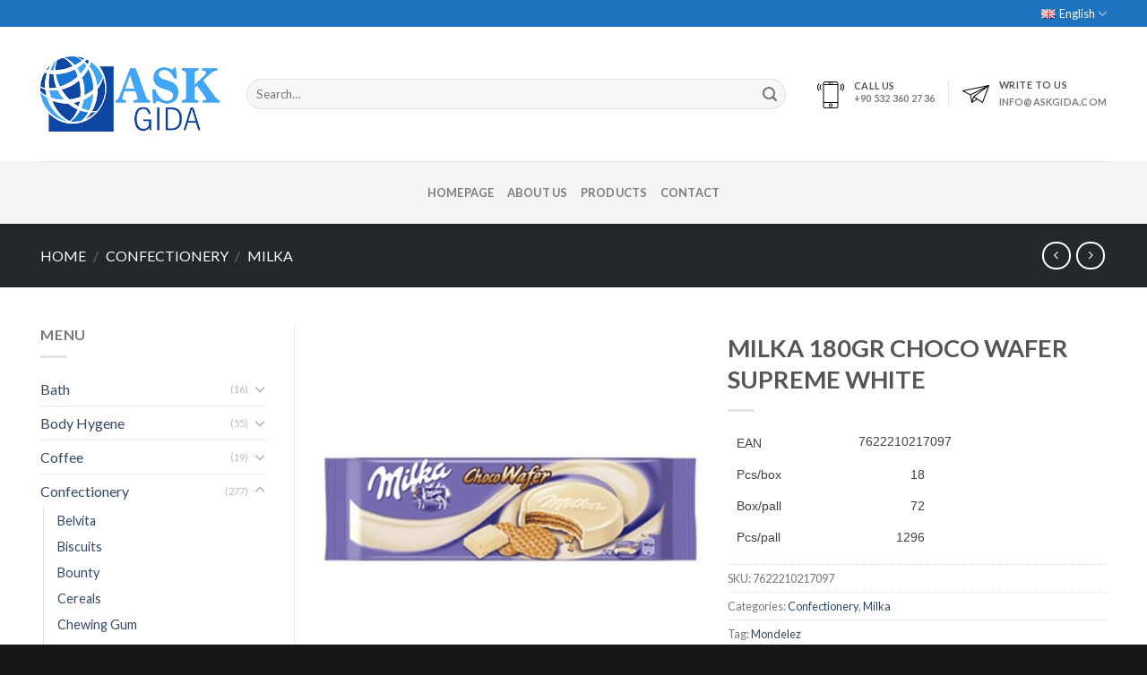

--- FILE ---
content_type: text/html; charset=UTF-8
request_url: http://www.askgida.com/product/milka-180gr-choco-wafer-supreme-white-2/
body_size: 32988
content:
<!DOCTYPE html>
<!--[if IE 9 ]> <html lang="en-GB" class="ie9 loading-site no-js"> <![endif]-->
<!--[if IE 8 ]> <html lang="en-GB" class="ie8 loading-site no-js"> <![endif]-->
<!--[if (gte IE 9)|!(IE)]><!--><html lang="en-GB" class="loading-site no-js"> <!--<![endif]-->
<head>
	<meta charset="UTF-8" />
	<link rel="profile" href="http://gmpg.org/xfn/11" />
	<link rel="pingback" href="http://www.askgida.com/xmlrpc.php" />

	<script>(function(html){html.className = html.className.replace(/\bno-js\b/,'js')})(document.documentElement);</script>
<title>MILKA 180GR CHOCO WAFER SUPREME WHITE &#8211; Ask Gıda &#8211; Lider FMCG Sağlayıcısı</title>
<meta name='robots' content='max-image-preview:large' />
<link rel="alternate" href="http://www.askgida.com/product/milka-180gr-choco-wafer-supreme-white-2/" hreflang="en" />
<link rel="alternate" href="http://www.askgida.com/tr/product/milka-180gr-choco-wafer-supreme-white/" hreflang="tr" />
<meta name="viewport" content="width=device-width, initial-scale=1, maximum-scale=1" /><link rel='dns-prefetch' href='//fonts.googleapis.com' />
<link rel="alternate" type="application/rss+xml" title="Ask Gıda - Lider FMCG Sağlayıcısı &raquo; Feed" href="http://www.askgida.com/feed/" />
<link rel="alternate" type="application/rss+xml" title="Ask Gıda - Lider FMCG Sağlayıcısı &raquo; Comments Feed" href="http://www.askgida.com/comments/feed/" />
<link rel="alternate" type="application/rss+xml" title="Ask Gıda - Lider FMCG Sağlayıcısı &raquo; MILKA 180GR CHOCO WAFER SUPREME WHITE Comments Feed" href="http://www.askgida.com/product/milka-180gr-choco-wafer-supreme-white-2/feed/" />
<link rel="alternate" title="oEmbed (JSON)" type="application/json+oembed" href="http://www.askgida.com/wp-json/oembed/1.0/embed?url=http%3A%2F%2Fwww.askgida.com%2Fproduct%2Fmilka-180gr-choco-wafer-supreme-white-2%2F" />
<link rel="alternate" title="oEmbed (XML)" type="text/xml+oembed" href="http://www.askgida.com/wp-json/oembed/1.0/embed?url=http%3A%2F%2Fwww.askgida.com%2Fproduct%2Fmilka-180gr-choco-wafer-supreme-white-2%2F&#038;format=xml" />
<style id='wp-img-auto-sizes-contain-inline-css' type='text/css'>
img:is([sizes=auto i],[sizes^="auto," i]){contain-intrinsic-size:3000px 1500px}
/*# sourceURL=wp-img-auto-sizes-contain-inline-css */
</style>

<style id='wp-emoji-styles-inline-css' type='text/css'>

	img.wp-smiley, img.emoji {
		display: inline !important;
		border: none !important;
		box-shadow: none !important;
		height: 1em !important;
		width: 1em !important;
		margin: 0 0.07em !important;
		vertical-align: -0.1em !important;
		background: none !important;
		padding: 0 !important;
	}
/*# sourceURL=wp-emoji-styles-inline-css */
</style>
<link rel='stylesheet' id='wp-block-library-css' href='http://www.askgida.com/wp-includes/css/dist/block-library/style.min.css?ver=6.9' type='text/css' media='all' />
<link rel='stylesheet' id='wc-blocks-style-css' href='http://www.askgida.com/wp-content/plugins/woocommerce/assets/client/blocks/wc-blocks.css?ver=wc-10.4.3' type='text/css' media='all' />
<style id='global-styles-inline-css' type='text/css'>
:root{--wp--preset--aspect-ratio--square: 1;--wp--preset--aspect-ratio--4-3: 4/3;--wp--preset--aspect-ratio--3-4: 3/4;--wp--preset--aspect-ratio--3-2: 3/2;--wp--preset--aspect-ratio--2-3: 2/3;--wp--preset--aspect-ratio--16-9: 16/9;--wp--preset--aspect-ratio--9-16: 9/16;--wp--preset--color--black: #000000;--wp--preset--color--cyan-bluish-gray: #abb8c3;--wp--preset--color--white: #ffffff;--wp--preset--color--pale-pink: #f78da7;--wp--preset--color--vivid-red: #cf2e2e;--wp--preset--color--luminous-vivid-orange: #ff6900;--wp--preset--color--luminous-vivid-amber: #fcb900;--wp--preset--color--light-green-cyan: #7bdcb5;--wp--preset--color--vivid-green-cyan: #00d084;--wp--preset--color--pale-cyan-blue: #8ed1fc;--wp--preset--color--vivid-cyan-blue: #0693e3;--wp--preset--color--vivid-purple: #9b51e0;--wp--preset--gradient--vivid-cyan-blue-to-vivid-purple: linear-gradient(135deg,rgb(6,147,227) 0%,rgb(155,81,224) 100%);--wp--preset--gradient--light-green-cyan-to-vivid-green-cyan: linear-gradient(135deg,rgb(122,220,180) 0%,rgb(0,208,130) 100%);--wp--preset--gradient--luminous-vivid-amber-to-luminous-vivid-orange: linear-gradient(135deg,rgb(252,185,0) 0%,rgb(255,105,0) 100%);--wp--preset--gradient--luminous-vivid-orange-to-vivid-red: linear-gradient(135deg,rgb(255,105,0) 0%,rgb(207,46,46) 100%);--wp--preset--gradient--very-light-gray-to-cyan-bluish-gray: linear-gradient(135deg,rgb(238,238,238) 0%,rgb(169,184,195) 100%);--wp--preset--gradient--cool-to-warm-spectrum: linear-gradient(135deg,rgb(74,234,220) 0%,rgb(151,120,209) 20%,rgb(207,42,186) 40%,rgb(238,44,130) 60%,rgb(251,105,98) 80%,rgb(254,248,76) 100%);--wp--preset--gradient--blush-light-purple: linear-gradient(135deg,rgb(255,206,236) 0%,rgb(152,150,240) 100%);--wp--preset--gradient--blush-bordeaux: linear-gradient(135deg,rgb(254,205,165) 0%,rgb(254,45,45) 50%,rgb(107,0,62) 100%);--wp--preset--gradient--luminous-dusk: linear-gradient(135deg,rgb(255,203,112) 0%,rgb(199,81,192) 50%,rgb(65,88,208) 100%);--wp--preset--gradient--pale-ocean: linear-gradient(135deg,rgb(255,245,203) 0%,rgb(182,227,212) 50%,rgb(51,167,181) 100%);--wp--preset--gradient--electric-grass: linear-gradient(135deg,rgb(202,248,128) 0%,rgb(113,206,126) 100%);--wp--preset--gradient--midnight: linear-gradient(135deg,rgb(2,3,129) 0%,rgb(40,116,252) 100%);--wp--preset--font-size--small: 13px;--wp--preset--font-size--medium: 20px;--wp--preset--font-size--large: 36px;--wp--preset--font-size--x-large: 42px;--wp--preset--spacing--20: 0.44rem;--wp--preset--spacing--30: 0.67rem;--wp--preset--spacing--40: 1rem;--wp--preset--spacing--50: 1.5rem;--wp--preset--spacing--60: 2.25rem;--wp--preset--spacing--70: 3.38rem;--wp--preset--spacing--80: 5.06rem;--wp--preset--shadow--natural: 6px 6px 9px rgba(0, 0, 0, 0.2);--wp--preset--shadow--deep: 12px 12px 50px rgba(0, 0, 0, 0.4);--wp--preset--shadow--sharp: 6px 6px 0px rgba(0, 0, 0, 0.2);--wp--preset--shadow--outlined: 6px 6px 0px -3px rgb(255, 255, 255), 6px 6px rgb(0, 0, 0);--wp--preset--shadow--crisp: 6px 6px 0px rgb(0, 0, 0);}:where(.is-layout-flex){gap: 0.5em;}:where(.is-layout-grid){gap: 0.5em;}body .is-layout-flex{display: flex;}.is-layout-flex{flex-wrap: wrap;align-items: center;}.is-layout-flex > :is(*, div){margin: 0;}body .is-layout-grid{display: grid;}.is-layout-grid > :is(*, div){margin: 0;}:where(.wp-block-columns.is-layout-flex){gap: 2em;}:where(.wp-block-columns.is-layout-grid){gap: 2em;}:where(.wp-block-post-template.is-layout-flex){gap: 1.25em;}:where(.wp-block-post-template.is-layout-grid){gap: 1.25em;}.has-black-color{color: var(--wp--preset--color--black) !important;}.has-cyan-bluish-gray-color{color: var(--wp--preset--color--cyan-bluish-gray) !important;}.has-white-color{color: var(--wp--preset--color--white) !important;}.has-pale-pink-color{color: var(--wp--preset--color--pale-pink) !important;}.has-vivid-red-color{color: var(--wp--preset--color--vivid-red) !important;}.has-luminous-vivid-orange-color{color: var(--wp--preset--color--luminous-vivid-orange) !important;}.has-luminous-vivid-amber-color{color: var(--wp--preset--color--luminous-vivid-amber) !important;}.has-light-green-cyan-color{color: var(--wp--preset--color--light-green-cyan) !important;}.has-vivid-green-cyan-color{color: var(--wp--preset--color--vivid-green-cyan) !important;}.has-pale-cyan-blue-color{color: var(--wp--preset--color--pale-cyan-blue) !important;}.has-vivid-cyan-blue-color{color: var(--wp--preset--color--vivid-cyan-blue) !important;}.has-vivid-purple-color{color: var(--wp--preset--color--vivid-purple) !important;}.has-black-background-color{background-color: var(--wp--preset--color--black) !important;}.has-cyan-bluish-gray-background-color{background-color: var(--wp--preset--color--cyan-bluish-gray) !important;}.has-white-background-color{background-color: var(--wp--preset--color--white) !important;}.has-pale-pink-background-color{background-color: var(--wp--preset--color--pale-pink) !important;}.has-vivid-red-background-color{background-color: var(--wp--preset--color--vivid-red) !important;}.has-luminous-vivid-orange-background-color{background-color: var(--wp--preset--color--luminous-vivid-orange) !important;}.has-luminous-vivid-amber-background-color{background-color: var(--wp--preset--color--luminous-vivid-amber) !important;}.has-light-green-cyan-background-color{background-color: var(--wp--preset--color--light-green-cyan) !important;}.has-vivid-green-cyan-background-color{background-color: var(--wp--preset--color--vivid-green-cyan) !important;}.has-pale-cyan-blue-background-color{background-color: var(--wp--preset--color--pale-cyan-blue) !important;}.has-vivid-cyan-blue-background-color{background-color: var(--wp--preset--color--vivid-cyan-blue) !important;}.has-vivid-purple-background-color{background-color: var(--wp--preset--color--vivid-purple) !important;}.has-black-border-color{border-color: var(--wp--preset--color--black) !important;}.has-cyan-bluish-gray-border-color{border-color: var(--wp--preset--color--cyan-bluish-gray) !important;}.has-white-border-color{border-color: var(--wp--preset--color--white) !important;}.has-pale-pink-border-color{border-color: var(--wp--preset--color--pale-pink) !important;}.has-vivid-red-border-color{border-color: var(--wp--preset--color--vivid-red) !important;}.has-luminous-vivid-orange-border-color{border-color: var(--wp--preset--color--luminous-vivid-orange) !important;}.has-luminous-vivid-amber-border-color{border-color: var(--wp--preset--color--luminous-vivid-amber) !important;}.has-light-green-cyan-border-color{border-color: var(--wp--preset--color--light-green-cyan) !important;}.has-vivid-green-cyan-border-color{border-color: var(--wp--preset--color--vivid-green-cyan) !important;}.has-pale-cyan-blue-border-color{border-color: var(--wp--preset--color--pale-cyan-blue) !important;}.has-vivid-cyan-blue-border-color{border-color: var(--wp--preset--color--vivid-cyan-blue) !important;}.has-vivid-purple-border-color{border-color: var(--wp--preset--color--vivid-purple) !important;}.has-vivid-cyan-blue-to-vivid-purple-gradient-background{background: var(--wp--preset--gradient--vivid-cyan-blue-to-vivid-purple) !important;}.has-light-green-cyan-to-vivid-green-cyan-gradient-background{background: var(--wp--preset--gradient--light-green-cyan-to-vivid-green-cyan) !important;}.has-luminous-vivid-amber-to-luminous-vivid-orange-gradient-background{background: var(--wp--preset--gradient--luminous-vivid-amber-to-luminous-vivid-orange) !important;}.has-luminous-vivid-orange-to-vivid-red-gradient-background{background: var(--wp--preset--gradient--luminous-vivid-orange-to-vivid-red) !important;}.has-very-light-gray-to-cyan-bluish-gray-gradient-background{background: var(--wp--preset--gradient--very-light-gray-to-cyan-bluish-gray) !important;}.has-cool-to-warm-spectrum-gradient-background{background: var(--wp--preset--gradient--cool-to-warm-spectrum) !important;}.has-blush-light-purple-gradient-background{background: var(--wp--preset--gradient--blush-light-purple) !important;}.has-blush-bordeaux-gradient-background{background: var(--wp--preset--gradient--blush-bordeaux) !important;}.has-luminous-dusk-gradient-background{background: var(--wp--preset--gradient--luminous-dusk) !important;}.has-pale-ocean-gradient-background{background: var(--wp--preset--gradient--pale-ocean) !important;}.has-electric-grass-gradient-background{background: var(--wp--preset--gradient--electric-grass) !important;}.has-midnight-gradient-background{background: var(--wp--preset--gradient--midnight) !important;}.has-small-font-size{font-size: var(--wp--preset--font-size--small) !important;}.has-medium-font-size{font-size: var(--wp--preset--font-size--medium) !important;}.has-large-font-size{font-size: var(--wp--preset--font-size--large) !important;}.has-x-large-font-size{font-size: var(--wp--preset--font-size--x-large) !important;}
/*# sourceURL=global-styles-inline-css */
</style>

<style id='classic-theme-styles-inline-css' type='text/css'>
/*! This file is auto-generated */
.wp-block-button__link{color:#fff;background-color:#32373c;border-radius:9999px;box-shadow:none;text-decoration:none;padding:calc(.667em + 2px) calc(1.333em + 2px);font-size:1.125em}.wp-block-file__button{background:#32373c;color:#fff;text-decoration:none}
/*# sourceURL=/wp-includes/css/classic-themes.min.css */
</style>
<link rel='stylesheet' id='contact-form-7-css' href='http://www.askgida.com/wp-content/plugins/contact-form-7/includes/css/styles.css?ver=6.1.4' type='text/css' media='all' />
<link rel='stylesheet' id='photoswipe-css' href='http://www.askgida.com/wp-content/plugins/woocommerce/assets/css/photoswipe/photoswipe.min.css?ver=10.4.3' type='text/css' media='all' />
<link rel='stylesheet' id='photoswipe-default-skin-css' href='http://www.askgida.com/wp-content/plugins/woocommerce/assets/css/photoswipe/default-skin/default-skin.min.css?ver=10.4.3' type='text/css' media='all' />
<style id='woocommerce-inline-inline-css' type='text/css'>
.woocommerce form .form-row .required { visibility: visible; }
/*# sourceURL=woocommerce-inline-inline-css */
</style>
<link rel='stylesheet' id='flatsome-icons-css' href='http://www.askgida.com/wp-content/themes/flatsome/assets/css/fl-icons.css?ver=3.12' type='text/css' media='all' />
<link rel='stylesheet' id='flatsome-main-css' href='http://www.askgida.com/wp-content/themes/flatsome/assets/css/flatsome.css?ver=3.13.1' type='text/css' media='all' />
<link rel='stylesheet' id='flatsome-shop-css' href='http://www.askgida.com/wp-content/themes/flatsome/assets/css/flatsome-shop.css?ver=3.13.1' type='text/css' media='all' />
<link rel='stylesheet' id='flatsome-style-css' href='http://www.askgida.com/wp-content/themes/flatsome-child/style.css?ver=3.0' type='text/css' media='all' />
<link rel='stylesheet' id='flatsome-googlefonts-css' href='//fonts.googleapis.com/css?family=Lato%3Aregular%2C700%2C400%2C700%7CDancing+Script%3Aregular%2C400&#038;display=swap&#038;ver=3.9' type='text/css' media='all' />
<script type="text/javascript">
            window._nslDOMReady = (function () {
                const executedCallbacks = new Set();
            
                return function (callback) {
                    /**
                    * Third parties might dispatch DOMContentLoaded events, so we need to ensure that we only run our callback once!
                    */
                    if (executedCallbacks.has(callback)) return;
            
                    const wrappedCallback = function () {
                        if (executedCallbacks.has(callback)) return;
                        executedCallbacks.add(callback);
                        callback();
                    };
            
                    if (document.readyState === "complete" || document.readyState === "interactive") {
                        wrappedCallback();
                    } else {
                        document.addEventListener("DOMContentLoaded", wrappedCallback);
                    }
                };
            })();
        </script><script type="text/javascript" src="http://www.askgida.com/wp-includes/js/jquery/jquery.min.js?ver=3.7.1" id="jquery-core-js"></script>
<script type="text/javascript" src="http://www.askgida.com/wp-includes/js/jquery/jquery-migrate.min.js?ver=3.4.1" id="jquery-migrate-js"></script>
<script type="text/javascript" src="http://www.askgida.com/wp-content/plugins/woocommerce/assets/js/jquery-blockui/jquery.blockUI.min.js?ver=2.7.0-wc.10.4.3" id="wc-jquery-blockui-js" defer="defer" data-wp-strategy="defer"></script>
<script type="text/javascript" id="wc-add-to-cart-js-extra">
/* <![CDATA[ */
var wc_add_to_cart_params = {"ajax_url":"/wp-admin/admin-ajax.php","wc_ajax_url":"/?wc-ajax=%%endpoint%%","i18n_view_cart":"View basket","cart_url":"http://www.askgida.com","is_cart":"","cart_redirect_after_add":"no"};
//# sourceURL=wc-add-to-cart-js-extra
/* ]]> */
</script>
<script type="text/javascript" src="http://www.askgida.com/wp-content/plugins/woocommerce/assets/js/frontend/add-to-cart.min.js?ver=10.4.3" id="wc-add-to-cart-js" defer="defer" data-wp-strategy="defer"></script>
<script type="text/javascript" src="http://www.askgida.com/wp-content/plugins/woocommerce/assets/js/photoswipe/photoswipe.min.js?ver=4.1.1-wc.10.4.3" id="wc-photoswipe-js" defer="defer" data-wp-strategy="defer"></script>
<script type="text/javascript" src="http://www.askgida.com/wp-content/plugins/woocommerce/assets/js/photoswipe/photoswipe-ui-default.min.js?ver=4.1.1-wc.10.4.3" id="wc-photoswipe-ui-default-js" defer="defer" data-wp-strategy="defer"></script>
<script type="text/javascript" id="wc-single-product-js-extra">
/* <![CDATA[ */
var wc_single_product_params = {"i18n_required_rating_text":"Please select a rating","i18n_rating_options":["1 of 5 stars","2 of 5 stars","3 of 5 stars","4 of 5 stars","5 of 5 stars"],"i18n_product_gallery_trigger_text":"View full-screen image gallery","review_rating_required":"yes","flexslider":{"rtl":false,"animation":"slide","smoothHeight":true,"directionNav":false,"controlNav":"thumbnails","slideshow":false,"animationSpeed":500,"animationLoop":false,"allowOneSlide":false},"zoom_enabled":"","zoom_options":[],"photoswipe_enabled":"1","photoswipe_options":{"shareEl":false,"closeOnScroll":false,"history":false,"hideAnimationDuration":0,"showAnimationDuration":0},"flexslider_enabled":""};
//# sourceURL=wc-single-product-js-extra
/* ]]> */
</script>
<script type="text/javascript" src="http://www.askgida.com/wp-content/plugins/woocommerce/assets/js/frontend/single-product.min.js?ver=10.4.3" id="wc-single-product-js" defer="defer" data-wp-strategy="defer"></script>
<script type="text/javascript" src="http://www.askgida.com/wp-content/plugins/woocommerce/assets/js/js-cookie/js.cookie.min.js?ver=2.1.4-wc.10.4.3" id="wc-js-cookie-js" defer="defer" data-wp-strategy="defer"></script>
<script type="text/javascript" id="woocommerce-js-extra">
/* <![CDATA[ */
var woocommerce_params = {"ajax_url":"/wp-admin/admin-ajax.php","wc_ajax_url":"/?wc-ajax=%%endpoint%%","i18n_password_show":"Show password","i18n_password_hide":"Hide password"};
//# sourceURL=woocommerce-js-extra
/* ]]> */
</script>
<script type="text/javascript" src="http://www.askgida.com/wp-content/plugins/woocommerce/assets/js/frontend/woocommerce.min.js?ver=10.4.3" id="woocommerce-js" defer="defer" data-wp-strategy="defer"></script>
<link rel="https://api.w.org/" href="http://www.askgida.com/wp-json/" /><link rel="alternate" title="JSON" type="application/json" href="http://www.askgida.com/wp-json/wp/v2/product/5491" /><link rel="EditURI" type="application/rsd+xml" title="RSD" href="http://www.askgida.com/xmlrpc.php?rsd" />
<meta name="generator" content="WordPress 6.9" />
<meta name="generator" content="WooCommerce 10.4.3" />
<link rel="canonical" href="http://www.askgida.com/product/milka-180gr-choco-wafer-supreme-white-2/" />
<link rel='shortlink' href='http://www.askgida.com/?p=5491' />
<style>.bg{opacity: 0; transition: opacity 1s; -webkit-transition: opacity 1s;} .bg-loaded{opacity: 1;}</style><!--[if IE]><link rel="stylesheet" type="text/css" href="http://www.askgida.com/wp-content/themes/flatsome/assets/css/ie-fallback.css"><script src="//cdnjs.cloudflare.com/ajax/libs/html5shiv/3.6.1/html5shiv.js"></script><script>var head = document.getElementsByTagName('head')[0],style = document.createElement('style');style.type = 'text/css';style.styleSheet.cssText = ':before,:after{content:none !important';head.appendChild(style);setTimeout(function(){head.removeChild(style);}, 0);</script><script src="http://www.askgida.com/wp-content/themes/flatsome/assets/libs/ie-flexibility.js"></script><![endif]-->	<noscript><style>.woocommerce-product-gallery{ opacity: 1 !important; }</style></noscript>
	<link rel="icon" href="http://www.askgida.com/wp-content/uploads/2021/04/Askgida_logo_square-100x100.png" sizes="32x32" />
<link rel="icon" href="http://www.askgida.com/wp-content/uploads/2021/04/Askgida_logo_square.png" sizes="192x192" />
<link rel="apple-touch-icon" href="http://www.askgida.com/wp-content/uploads/2021/04/Askgida_logo_square.png" />
<meta name="msapplication-TileImage" content="http://www.askgida.com/wp-content/uploads/2021/04/Askgida_logo_square.png" />
<style id="custom-css" type="text/css">:root {--primary-color: #446084;}.full-width .ubermenu-nav, .container, .row{max-width: 1220px}.row.row-collapse{max-width: 1190px}.row.row-small{max-width: 1212.5px}.row.row-large{max-width: 1250px}.header-main{height: 150px}#logo img{max-height: 150px}#logo{width:200px;}#logo img{padding:10px 0;}.header-bottom{min-height: 70px}.header-top{min-height: 30px}.transparent .header-main{height: 90px}.transparent #logo img{max-height: 90px}.has-transparent + .page-title:first-of-type,.has-transparent + #main > .page-title,.has-transparent + #main > div > .page-title,.has-transparent + #main .page-header-wrapper:first-of-type .page-title{padding-top: 170px;}.header.show-on-scroll,.stuck .header-main{height:70px!important}.stuck #logo img{max-height: 70px!important}.search-form{ width: 95%;}.header-bg-color, .header-wrapper {background-color: rgba(255,255,255,0.9)}.header-bottom {background-color: #f4f4f4}.top-bar-nav > li > a{line-height: 16px }.header-main .nav > li > a{line-height: 16px }.stuck .header-main .nav > li > a{line-height: 50px }.header-bottom-nav > li > a{line-height: 16px }@media (max-width: 549px) {.header-main{height: 70px}#logo img{max-height: 70px}}.header-top{background-color:#1e73be!important;}body{font-family:"Lato", sans-serif}body{font-weight: 400}.nav > li > a {font-family:"Lato", sans-serif;}.mobile-sidebar-levels-2 .nav > li > ul > li > a {font-family:"Lato", sans-serif;}.nav > li > a {font-weight: 700;}.mobile-sidebar-levels-2 .nav > li > ul > li > a {font-weight: 700;}h1,h2,h3,h4,h5,h6,.heading-font, .off-canvas-center .nav-sidebar.nav-vertical > li > a{font-family: "Lato", sans-serif;}h1,h2,h3,h4,h5,h6,.heading-font,.banner h1,.banner h2{font-weight: 700;}.alt-font{font-family: "Dancing Script", sans-serif;}.alt-font{font-weight: 400!important;}.shop-page-title.featured-title .title-overlay{background-color: #22282b;}@media screen and (min-width: 550px){.products .box-vertical .box-image{min-width: 247px!important;width: 247px!important;}}.footer-1{background-color: #0a0a0a}.footer-2{background-color: #777777}.absolute-footer, html{background-color: #161616}/* Custom CSS */#TABLE_1 {border-collapse: collapse;box-sizing: border-box;color: rgb(63, 66, 68);height: 128px;max-width: 100%;overflow-wrap: break-word;text-decoration: none solid rgb(63, 66, 68);text-size-adjust: 100%;width: 250px;word-wrap: break-word;column-rule-color: rgb(63, 66, 68);perspective-origin: 245px 64px;transform-origin: 245px 64px;caret-color: rgb(63, 66, 68);border-spacing: 0px 0px;font: normal normal 400 normal 14px / 20px "Open Sans", sans-serif;outline: rgb(63, 66, 68) none 0px;}/*#TABLE_1*/#TBODY_2 {border-collapse: collapse;box-sizing: border-box;color: rgb(63, 66, 68);height: 128px;overflow-wrap: break-word;text-decoration: none solid rgb(63, 66, 68);text-size-adjust: 100%;width: 490px;word-wrap: break-word;column-rule-color: rgb(63, 66, 68);perspective-origin: 245px 64px;transform-origin: 245px 64px;caret-color: rgb(63, 66, 68);border: 0px none rgb(128, 128, 128);font: normal normal 400 normal 14px / 20px "Open Sans", sans-serif;outline: rgb(63, 66, 68) none 0px;}/*#TBODY_2*/#TR_3, #TR_6, #TR_9, #TR_12 {border-collapse: collapse;box-sizing: border-box;color: rgb(63, 66, 68);height: 32px;overflow-wrap: break-word;text-decoration: none solid rgb(63, 66, 68);text-size-adjust: 100%;vertical-align: middle;width: 490px;word-wrap: break-word;column-rule-color: rgb(63, 66, 68);perspective-origin: 245px 16px;transform-origin: 245px 16px;caret-color: rgb(63, 66, 68);border: 0px none rgb(128, 128, 128);font: normal normal 400 normal 14px / 20px "Open Sans", sans-serif;outline: rgb(63, 66, 68) none 0px;}/*#TR_3, #TR_6, #TR_9, #TR_12*/#TD_4, #TD_7, #TD_10, #TD_13 {background-position: 0% 50%;border-collapse: collapse;box-sizing: border-box;color: rgb(63, 66, 68);height: 32px;overflow-wrap: break-word;text-decoration: none solid rgb(63, 66, 68);text-size-adjust: 100%;vertical-align: middle;width: 327px;word-wrap: break-word;column-rule-color: rgb(63, 66, 68);perspective-origin: 163.5px 16px;transform-origin: 163.5px 16px;caret-color: rgb(63, 66, 68);background: rgba(0, 0, 0, 0) url("https://bigtopbrands.co.uk/wp-content/uploads/2018/02/trojk.png") no-repeat scroll 0% 50% / auto padding-box border-box;border: 0px none rgb(63, 66, 68);font: normal normal 400 normal 14px / 20px "Open Sans", sans-serif;outline: rgb(63, 66, 68) none 0px;padding: 9px 0px 6px 10px;}/*#TD_4, #TD_7, #TD_10, #TD_13*/#TD_5 {border-collapse: collapse;box-sizing: border-box;color: rgb(63, 66, 68);height: 32px;overflow-wrap: break-word;text-align: right;text-decoration: none solid rgb(63, 66, 68);text-size-adjust: 100%;vertical-align: middle;width: 163px;word-wrap: break-word;column-rule-color: rgb(63, 66, 68);perspective-origin: 81.5px 16px;transform-origin: 81.5px 16px;caret-color: rgb(63, 66, 68);border: 0px none rgb(63, 66, 68);font: normal normal 400 normal 14px / 20px "Open Sans", sans-serif;outline: rgb(63, 66, 68) none 0px;padding: 6px 0px;}/*#TD_5*/#TD_8 {background-position: right 0px top -6px;border-collapse: collapse;box-sizing: border-box;color: rgb(63, 66, 68);height: 32px;overflow-wrap: break-word;text-align: right;text-decoration: none solid rgb(63, 66, 68);text-size-adjust: 100%;vertical-align: middle;width: 163px;word-wrap: break-word;column-rule-color: rgb(63, 66, 68);perspective-origin: 81.5px 16px;transform-origin: 81.5px 16px;caret-color: rgb(63, 66, 68);background: rgba(0, 0, 0, 0) url("https://bigtopbrands.co.uk/wp-content/uploads/2018/02/prod_sprite.png") no-repeat scroll right 0px top -6px / auto padding-box border-box;border: 0px none rgb(63, 66, 68);font: normal normal 400 normal 14px / 20px "Open Sans", sans-serif;outline: rgb(63, 66, 68) none 0px;padding: 9px 30px 6px 0px;}/*#TD_8*/#TD_11 {background-position: right 0px top -37px;border-collapse: collapse;box-sizing: border-box;color: rgb(63, 66, 68);height: 32px;overflow-wrap: break-word;text-align: right;text-decoration: none solid rgb(63, 66, 68);text-size-adjust: 100%;vertical-align: middle;width: 163px;word-wrap: break-word;column-rule-color: rgb(63, 66, 68);perspective-origin: 81.5px 16px;transform-origin: 81.5px 16px;caret-color: rgb(63, 66, 68);background: rgba(0, 0, 0, 0) url("https://bigtopbrands.co.uk/wp-content/uploads/2018/02/prod_sprite.png") no-repeat scroll right 0px top -37px / auto padding-box border-box;border: 0px none rgb(63, 66, 68);font: normal normal 400 normal 14px / 20px "Open Sans", sans-serif;outline: rgb(63, 66, 68) none 0px;padding: 9px 30px 6px 0px;}/*#TD_11*/#TD_14 {background-position: right 0px top -70px;border-collapse: collapse;box-sizing: border-box;color: rgb(63, 66, 68);height: 32px;overflow-wrap: break-word;text-align: right;text-decoration: none solid rgb(63, 66, 68);text-size-adjust: 100%;vertical-align: middle;width: 163px;word-wrap: break-word;column-rule-color: rgb(63, 66, 68);perspective-origin: 81.5px 16px;transform-origin: 81.5px 16px;caret-color: rgb(63, 66, 68);background: rgba(0, 0, 0, 0) url("https://bigtopbrands.co.uk/wp-content/uploads/2018/02/prod_sprite.png") no-repeat scroll right 0px top -70px / auto padding-box border-box;border: 0px none rgb(63, 66, 68);font: normal normal 400 normal 14px / 20px "Open Sans", sans-serif;outline: rgb(63, 66, 68) none 0px;padding: 9px 30px 6px 0px;}/*#TD_14*/.label-new.menu-item > a:after{content:"New";}.label-hot.menu-item > a:after{content:"Hot";}.label-sale.menu-item > a:after{content:"Sale";}.label-popular.menu-item > a:after{content:"Popular";}</style><style id="infinite-scroll-css" type="text/css">.page-load-status,.archive .woocommerce-pagination {display: none;}</style></head>

<body class="wp-singular product-template-default single single-product postid-5491 wp-theme-flatsome wp-child-theme-flatsome-child theme-flatsome woocommerce woocommerce-page woocommerce-no-js full-width header-shadow lightbox nav-dropdown-has-arrow nav-dropdown-has-shadow nav-dropdown-has-border parallax-mobile catalog-mode no-prices">


<a class="skip-link screen-reader-text" href="#main">Skip to content</a>

<div id="wrapper">

	<div class="page-loader fixed fill z-top-3 ">
	<div class="page-loader-inner x50 y50 md-y50 md-x50 lg-y50 lg-x50 absolute">
		<div class="page-loader-logo" style="padding-bottom: 30px;">
	    	<!-- Header logo -->
<a href="http://www.askgida.com/" title="Ask Gıda &#8211; Lider FMCG Sağlayıcısı - WHOLESALER &amp; DISTRIBUTION" rel="home">
    <img width="200" height="150" src="http://www.askgida.com/wp-content/uploads/2021/04/download.png" class="header_logo header-logo" alt="Ask Gıda &#8211; Lider FMCG Sağlayıcısı"/><img  width="200" height="150" src="http://www.askgida.com/wp-content/uploads/2021/04/download.png" class="header-logo-dark" alt="Ask Gıda &#8211; Lider FMCG Sağlayıcısı"/></a>
	    </div>
		<div class="page-loader-spin"><div class="loading-spin"></div></div>
	</div>
	<style>
		.page-loader{opacity: 0; transition: opacity .3s; transition-delay: .3s;
			background-color: #fff;
		}
		.loading-site .page-loader{opacity: .98;}
		.page-loader-logo{max-width: px; animation: pageLoadZoom 1.3s ease-out; -webkit-animation: pageLoadZoom 1.3s ease-out;}
		.page-loader-spin{animation: pageLoadZoomSpin 1.3s ease-out;}
		.page-loader-spin .loading-spin{width: 40px; height: 40px; }
		@keyframes pageLoadZoom {
		    0%   {opacity:0; transform: translateY(30px);}
		    100% {opacity:1; transform: translateY(0);}
		}
		@keyframes pageLoadZoomSpin {
		    0%   {opacity:0; transform: translateY(60px);}
		    100% {opacity:1; transform: translateY(0);}
		}
	</style>
</div>

	<header id="header" class="header has-sticky sticky-jump">
		<div class="header-wrapper">
			<div id="top-bar" class="header-top hide-for-sticky nav-dark hide-for-medium">
    <div class="flex-row container">
      <div class="flex-col hide-for-medium flex-left">
          <ul class="nav nav-left medium-nav-center nav-small  nav-">
                        </ul>
      </div>

      <div class="flex-col hide-for-medium flex-center">
          <ul class="nav nav-center nav-small  nav-">
                        </ul>
      </div>

      <div class="flex-col hide-for-medium flex-right">
         <ul class="nav top-bar-nav nav-right nav-small  nav-">
              <li id="menu-item-73" class="pll-parent-menu-item menu-item menu-item-type-custom menu-item-object-custom current-menu-parent menu-item-has-children menu-item-73 active menu-item-design-default has-dropdown"><a href="#pll_switcher" class="nav-top-link"><img src="[data-uri]" alt="English" width="16" height="11" style="width: 16px; height: 11px;" /><span style="margin-left:0.3em;">English</span><i class="icon-angle-down" ></i></a>
<ul class="sub-menu nav-dropdown nav-dropdown-default">
	<li id="menu-item-73-en" class="lang-item lang-item-16 lang-item-en current-lang lang-item-first menu-item menu-item-type-custom menu-item-object-custom menu-item-73-en"><a href="http://www.askgida.com/product/milka-180gr-choco-wafer-supreme-white-2/" hreflang="en-GB" lang="en-GB"><img src="[data-uri]" alt="English" width="16" height="11" style="width: 16px; height: 11px;" /><span style="margin-left:0.3em;">English</span></a></li>
	<li id="menu-item-73-tr" class="lang-item lang-item-19 lang-item-tr menu-item menu-item-type-custom menu-item-object-custom menu-item-73-tr"><a href="http://www.askgida.com/tr/product/milka-180gr-choco-wafer-supreme-white/" hreflang="tr-TR" lang="tr-TR"><img src="[data-uri]" alt="Türkçe" width="16" height="11" style="width: 16px; height: 11px;" /><span style="margin-left:0.3em;">Türkçe</span></a></li>
</ul>
</li>
          </ul>
      </div>

      
    </div>
</div>
<div id="masthead" class="header-main ">
      <div class="header-inner flex-row container logo-left" role="navigation">

          <!-- Logo -->
          <div id="logo" class="flex-col logo">
            <!-- Header logo -->
<a href="http://www.askgida.com/" title="Ask Gıda &#8211; Lider FMCG Sağlayıcısı - WHOLESALER &amp; DISTRIBUTION" rel="home">
    <img width="200" height="150" src="http://www.askgida.com/wp-content/uploads/2021/04/download.png" class="header_logo header-logo" alt="Ask Gıda &#8211; Lider FMCG Sağlayıcısı"/><img  width="200" height="150" src="http://www.askgida.com/wp-content/uploads/2021/04/download.png" class="header-logo-dark" alt="Ask Gıda &#8211; Lider FMCG Sağlayıcısı"/></a>
          </div>

          <!-- Mobile Left Elements -->
          <div class="flex-col show-for-medium flex-left">
            <ul class="mobile-nav nav nav-left ">
              <li class="nav-icon has-icon">
  <div class="header-button">		<a href="#" data-open="#main-menu" data-pos="left" data-bg="main-menu-overlay" data-color="" class="icon button circle is-outline is-small" aria-label="Menu" aria-controls="main-menu" aria-expanded="false">
		
		  <i class="icon-menu" ></i>
		  		</a>
	 </div> </li>            </ul>
          </div>

          <!-- Left Elements -->
          <div class="flex-col hide-for-medium flex-left
            flex-grow">
            <ul class="header-nav header-nav-main nav nav-left  nav-uppercase" >
              <li class="header-search-form search-form html relative has-icon">
	<div class="header-search-form-wrapper">
		<div class="searchform-wrapper ux-search-box relative form-flat is-normal"><form role="search" method="get" class="searchform" action="http://www.askgida.com/">
	<div class="flex-row relative">
						<div class="flex-col flex-grow">
			<label class="screen-reader-text" for="woocommerce-product-search-field-0">Search for:</label>
			<input type="search" id="woocommerce-product-search-field-0" class="search-field mb-0" placeholder="Search&hellip;" value="" name="s" />
			<input type="hidden" name="post_type" value="product" />
							<input type="hidden" name="lang" value="en" />
					</div>
		<div class="flex-col">
			<button type="submit" value="Search" class="ux-search-submit submit-button secondary button icon mb-0" aria-label="Submit">
				<i class="icon-search" ></i>			</button>
		</div>
	</div>
	<div class="live-search-results text-left z-top"></div>
</form>
</div>	</div>
</li>            </ul>
          </div>

          <!-- Right Elements -->
          <div class="flex-col hide-for-medium flex-right">
            <ul class="header-nav header-nav-main nav nav-right  nav-uppercase">
              <li class="html custom html_topbar_left">
	<a class="plain" href="tel:+90-532-3602736"  >	<div class="icon-box featured-box icon-box-left text-left"  >
					<div class="icon-box-img" style="width: 30px">
				<div class="icon">
					<div class="icon-inner" >
						<img src="http://www.askgida.com/wp-content/uploads/2020/12/smartphone-6.svg" alt="CALL US" />					</div>
				</div>
			</div>
				<div class="icon-box-text last-reset">
			<h5 class="uppercase">CALL US</h5>						

+90 532 360 27 36

		</div>
	</div>
	</a>
	</li><li class="header-divider"></li><li class="html custom html_topbar_right">
	<a class="plain" href="http://www.askgida.com/contact"  >	<div class="icon-box featured-box icon-box-left text-left"  >
					<div class="icon-box-img" style="width: 30px">
				<div class="icon">
					<div class="icon-inner" >
						<img src="http://www.askgida.com/wp-content/uploads/2020/12/paper-plane-1.svg" alt="WRITE TO US" />					</div>
				</div>
			</div>
				<div class="icon-box-text last-reset">
			<h5 class="uppercase">WRITE TO US</h5>						

<p>INFO@ASKGIDA.COM</p>

		</div>
	</div>
	</a>
	</li>            </ul>
          </div>

          <!-- Mobile Right Elements -->
          <div class="flex-col show-for-medium flex-right">
            <ul class="mobile-nav nav nav-right ">
                          </ul>
          </div>

      </div>
     
            <div class="container"><div class="top-divider full-width"></div></div>
      </div><div id="wide-nav" class="header-bottom wide-nav flex-has-center hide-for-medium">
    <div class="flex-row container">

            
                        <div class="flex-col hide-for-medium flex-center">
                <ul class="nav header-nav header-bottom-nav nav-center  nav-uppercase nav-prompts-overlay">
                    <li id="menu-item-712" class="menu-item menu-item-type-post_type menu-item-object-page menu-item-home menu-item-712 menu-item-design-default"><a href="http://www.askgida.com/" class="nav-top-link">HOMEPAGE</a></li>
<li id="menu-item-705" class="menu-item menu-item-type-post_type menu-item-object-page menu-item-705 menu-item-design-default"><a href="http://www.askgida.com/about-us/" class="nav-top-link">ABOUT US</a></li>
<li id="menu-item-776" class="menu-item menu-item-type-post_type menu-item-object-page current_page_parent menu-item-776 menu-item-design-default"><a href="http://www.askgida.com/products/" class="nav-top-link">PRODUCTS</a></li>
<li id="menu-item-72" class="menu-item menu-item-type-post_type menu-item-object-page menu-item-72 menu-item-design-default"><a href="http://www.askgida.com/contact/" class="nav-top-link">CONTACT</a></li>
                </ul>
            </div>
            
            
            
    </div>
</div>

<div class="header-bg-container fill"><div class="header-bg-image fill"></div><div class="header-bg-color fill"></div></div>		</div>
	</header>

	<div class="shop-page-title product-page-title dark  page-title featured-title ">
	
	<div class="page-title-bg fill">
		<div class="title-bg fill bg-fill" data-parallax-fade="true" data-parallax="-2" data-parallax-background data-parallax-container=".page-title"></div>
		<div class="title-overlay fill"></div>
	</div>
	
	<div class="page-title-inner flex-row  medium-flex-wrap container">
	  <div class="flex-col flex-grow medium-text-center">
	  		<div class="is-medium">
	<nav class="woocommerce-breadcrumb breadcrumbs uppercase"><a href="http://www.askgida.com">Home</a> <span class="divider">&#47;</span> <a href="http://www.askgida.com/product-category/confectionery/">Confectionery</a> <span class="divider">&#47;</span> <a href="http://www.askgida.com/product-category/confectionery/milka-confectionery/">Milka</a></nav></div>
	  </div>
	  
	   <div class="flex-col nav-right medium-text-center">
		   	<ul class="next-prev-thumbs is-small ">         <li class="prod-dropdown has-dropdown">
               <a href="http://www.askgida.com/product/milka-90gr-triple-choco-cocoa-2/"  rel="next" class="button icon is-outline circle">
                  <i class="icon-angle-left" ></i>              </a>
              <div class="nav-dropdown">
                <a title="MILKA 90GR TRIPLE CHOCO COCOA" href="http://www.askgida.com/product/milka-90gr-triple-choco-cocoa-2/">
                <img width="100" height="100" src="http://www.askgida.com/wp-content/uploads/2020/12/MILKA-90GR-TRIPLE-CHOCO-COCOA-100x100.jpg" class="attachment-woocommerce_gallery_thumbnail size-woocommerce_gallery_thumbnail wp-post-image" alt="" decoding="async" srcset="http://www.askgida.com/wp-content/uploads/2020/12/MILKA-90GR-TRIPLE-CHOCO-COCOA-100x100.jpg 100w, http://www.askgida.com/wp-content/uploads/2020/12/MILKA-90GR-TRIPLE-CHOCO-COCOA-300x300.jpg 300w, http://www.askgida.com/wp-content/uploads/2020/12/MILKA-90GR-TRIPLE-CHOCO-COCOA-150x150.jpg 150w, http://www.askgida.com/wp-content/uploads/2020/12/MILKA-90GR-TRIPLE-CHOCO-COCOA-510x510.jpg 510w, http://www.askgida.com/wp-content/uploads/2020/12/MILKA-90GR-TRIPLE-CHOCO-COCOA.jpg 530w" sizes="(max-width: 100px) 100vw, 100px" /></a>
              </div>
          </li>
               <li class="prod-dropdown has-dropdown">
               <a href="http://www.askgida.com/product/laura-90gr-lapte-2/" rel="next" class="button icon is-outline circle">
                  <i class="icon-angle-right" ></i>              </a>
              <div class="nav-dropdown">
                  <a title="LAURA 90GR LAPTE" href="http://www.askgida.com/product/laura-90gr-lapte-2/">
                  <img width="100" height="100" src="http://www.askgida.com/wp-content/uploads/2020/12/LAURA-90GR-LAPTE-100x100.jpg" class="attachment-woocommerce_gallery_thumbnail size-woocommerce_gallery_thumbnail wp-post-image" alt="" decoding="async" srcset="http://www.askgida.com/wp-content/uploads/2020/12/LAURA-90GR-LAPTE-100x100.jpg 100w, http://www.askgida.com/wp-content/uploads/2020/12/LAURA-90GR-LAPTE-300x300.jpg 300w, http://www.askgida.com/wp-content/uploads/2020/12/LAURA-90GR-LAPTE-1024x1024.jpg 1024w, http://www.askgida.com/wp-content/uploads/2020/12/LAURA-90GR-LAPTE-150x150.jpg 150w, http://www.askgida.com/wp-content/uploads/2020/12/LAURA-90GR-LAPTE-768x768.jpg 768w, http://www.askgida.com/wp-content/uploads/2020/12/LAURA-90GR-LAPTE-1536x1536.jpg 1536w, http://www.askgida.com/wp-content/uploads/2020/12/LAURA-90GR-LAPTE-510x510.jpg 510w, http://www.askgida.com/wp-content/uploads/2020/12/LAURA-90GR-LAPTE.jpg 2000w" sizes="(max-width: 100px) 100vw, 100px" /></a>
              </div>
          </li>
      </ul>	   </div>
	</div>
</div>

	<main id="main" class="">

	<div class="shop-container">
		
			<div class="container">
	<div class="woocommerce-notices-wrapper"></div></div>
<div id="product-5491" class="product type-product post-5491 status-publish first instock product_cat-confectionery product_cat-milka-confectionery product_tag-mondelez has-post-thumbnail shipping-taxable product-type-simple">
	<div class="product-main">
 <div class="row content-row row-divided row-large">

 	<div id="product-sidebar" class="col large-3 hide-for-medium shop-sidebar ">
		<aside id="woocommerce_product_categories-3" class="widget woocommerce widget_product_categories"><span class="widget-title shop-sidebar">MENU</span><div class="is-divider small"></div><ul class="product-categories"><li class="cat-item cat-item-1015 cat-parent"><a href="http://www.askgida.com/product-category/bath/">Bath</a> <span class="count">(16)</span><ul class='children'>
<li class="cat-item cat-item-1037"><a href="http://www.askgida.com/product-category/bath/asevi-bath/">Asevi</a> <span class="count">(2)</span></li>
<li class="cat-item cat-item-1017"><a href="http://www.askgida.com/product-category/bath/bref-bath/">Bref</a> <span class="count">(6)</span></li>
<li class="cat-item cat-item-1057"><a href="http://www.askgida.com/product-category/bath/domestos-bath/">Domestos</a> <span class="count">(8)</span></li>
</ul>
</li>
<li class="cat-item cat-item-887 cat-parent"><a href="http://www.askgida.com/product-category/body-hygene/">Body Hygene</a> <span class="count">(55)</span><ul class='children'>
<li class="cat-item cat-item-969"><a href="http://www.askgida.com/product-category/body-hygene/denim-body-hygene/">Denim</a> <span class="count">(6)</span></li>
<li class="cat-item cat-item-1033"><a href="http://www.askgida.com/product-category/body-hygene/dove-body-hygene/">Dove</a> <span class="count">(4)</span></li>
<li class="cat-item cat-item-1177"><a href="http://www.askgida.com/product-category/body-hygene/dove-shampoo-body-hygene/">Dove Shampoo</a> <span class="count">(1)</span></li>
<li class="cat-item cat-item-1003"><a href="http://www.askgida.com/product-category/body-hygene/dove-shower-gel-body-hygene/">Dove Shower Gel</a> <span class="count">(2)</span></li>
<li class="cat-item cat-item-1081"><a href="http://www.askgida.com/product-category/body-hygene/dove-soap-body-hygene/">Dove Soap</a> <span class="count">(4)</span></li>
<li class="cat-item cat-item-1163"><a href="http://www.askgida.com/product-category/body-hygene/dove-soap-liquid-body-hygene/">Dove Soap Liquid</a> <span class="count">(1)</span></li>
<li class="cat-item cat-item-1085"><a href="http://www.askgida.com/product-category/body-hygene/emeka-body-hygene/">Emeka</a> <span class="count">(6)</span></li>
<li class="cat-item cat-item-1061"><a href="http://www.askgida.com/product-category/body-hygene/fa-deo-body-hygene/">Fa Deo</a> <span class="count">(1)</span></li>
<li class="cat-item cat-item-985"><a href="http://www.askgida.com/product-category/body-hygene/fa-soap-body-hygene/">Fa Soap</a> <span class="count">(3)</span></li>
<li class="cat-item cat-item-1107"><a href="http://www.askgida.com/product-category/body-hygene/fructis-body-hygene/">Fructis</a> <span class="count">(1)</span></li>
<li class="cat-item cat-item-889"><a href="http://www.askgida.com/product-category/body-hygene/gillette-body-hygene/">Gillette</a> <span class="count">(5)</span></li>
<li class="cat-item cat-item-1073"><a href="http://www.askgida.com/product-category/body-hygene/head-and-shoulders-body-hygene/">Head&amp;Shoulders</a> <span class="count">(12)</span></li>
<li class="cat-item cat-item-1149"><a href="http://www.askgida.com/product-category/body-hygene/johnsons-body-hygene/">Johnson`S</a> <span class="count">(1)</span></li>
<li class="cat-item cat-item-1143"><a href="http://www.askgida.com/product-category/body-hygene/malizia-shower-body-hygene/">Malizia Shower</a> <span class="count">(3)</span></li>
<li class="cat-item cat-item-979"><a href="http://www.askgida.com/product-category/body-hygene/mennen-body-hygene/">Mennen</a> <span class="count">(2)</span></li>
<li class="cat-item cat-item-903"><a href="http://www.askgida.com/product-category/body-hygene/milde-body-hygene/">Milde</a> <span class="count">(3)</span></li>
</ul>
</li>
<li class="cat-item cat-item-973 cat-parent"><a href="http://www.askgida.com/product-category/coffee/">Coffee</a> <span class="count">(19)</span><ul class='children'>
<li class="cat-item cat-item-1105"><a href="http://www.askgida.com/product-category/coffee/jacobs-coffee/">Jacobs</a> <span class="count">(5)</span></li>
<li class="cat-item cat-item-1099"><a href="http://www.askgida.com/product-category/coffee/la-festa-coffee/">La Festa</a> <span class="count">(4)</span></li>
<li class="cat-item cat-item-975"><a href="http://www.askgida.com/product-category/coffee/nescafe-coffee/">Nescafe</a> <span class="count">(10)</span></li>
</ul>
</li>
<li class="cat-item cat-item-895 cat-parent current-cat-parent"><a href="http://www.askgida.com/product-category/confectionery/">Confectionery</a> <span class="count">(277)</span><ul class='children'>
<li class="cat-item cat-item-1111"><a href="http://www.askgida.com/product-category/confectionery/belvita-confectionery/">Belvita</a> <span class="count">(4)</span></li>
<li class="cat-item cat-item-935"><a href="http://www.askgida.com/product-category/confectionery/biscuits-confectionery/">Biscuits</a> <span class="count">(2)</span></li>
<li class="cat-item cat-item-1083"><a href="http://www.askgida.com/product-category/confectionery/bounty-confectionery/">Bounty</a> <span class="count">(5)</span></li>
<li class="cat-item cat-item-947"><a href="http://www.askgida.com/product-category/confectionery/cereals-confectionery/">Cereals</a> <span class="count">(18)</span></li>
<li class="cat-item cat-item-1165"><a href="http://www.askgida.com/product-category/confectionery/chewing-gum-confectionery/">Chewing Gum</a> <span class="count">(2)</span></li>
<li class="cat-item cat-item-1135"><a href="http://www.askgida.com/product-category/confectionery/choco-biscuit-confectionery/">Choco Biscuit</a> <span class="count">(4)</span></li>
<li class="cat-item cat-item-909"><a href="http://www.askgida.com/product-category/confectionery/chocolate-confectionery/">Chocolate</a> <span class="count">(71)</span></li>
<li class="cat-item cat-item-893"><a href="http://www.askgida.com/product-category/confectionery/chocolate-candy-confectionery/">Chocolate Candy</a> <span class="count">(28)</span></li>
<li class="cat-item cat-item-1047"><a href="http://www.askgida.com/product-category/confectionery/cookies-confectionery/">Cookies</a> <span class="count">(3)</span></li>
<li class="cat-item cat-item-1053"><a href="http://www.askgida.com/product-category/confectionery/galaxy-confectionery/">Galaxy</a> <span class="count">(1)</span></li>
<li class="cat-item cat-item-1191"><a href="http://www.askgida.com/product-category/confectionery/halls-confectionery/">Hall'S</a> <span class="count">(1)</span></li>
<li class="cat-item cat-item-1167"><a href="http://www.askgida.com/product-category/confectionery/honey-confectionery/">Honey</a> <span class="count">(2)</span></li>
<li class="cat-item cat-item-1151"><a href="http://www.askgida.com/product-category/confectionery/hubba-bubba-confectionery/">Hubba Bubba</a> <span class="count">(2)</span></li>
<li class="cat-item cat-item-1159"><a href="http://www.askgida.com/product-category/confectionery/jelly-confectionery/">Jelly</a> <span class="count">(1)</span></li>
<li class="cat-item cat-item-953"><a href="http://www.askgida.com/product-category/confectionery/joe-confectionery/">Joe</a> <span class="count">(3)</span></li>
<li class="cat-item cat-item-981"><a href="http://www.askgida.com/product-category/confectionery/kinder-confectionery/">Kinder</a> <span class="count">(6)</span></li>
<li class="cat-item cat-item-983"><a href="http://www.askgida.com/product-category/confectionery/kitkat-confectionery/">Kitkat</a> <span class="count">(10)</span></li>
<li class="cat-item cat-item-1123"><a href="http://www.askgida.com/product-category/confectionery/laura-confectionery/">Laura</a> <span class="count">(4)</span></li>
<li class="cat-item cat-item-1001"><a href="http://www.askgida.com/product-category/confectionery/lion-confectionery/">Lion</a> <span class="count">(3)</span></li>
<li class="cat-item cat-item-1029"><a href="http://www.askgida.com/product-category/confectionery/lotus-confectionery/">Lotus</a> <span class="count">(7)</span></li>
<li class="cat-item cat-item-949"><a href="http://www.askgida.com/product-category/confectionery/mm-confectionery/">M&amp;M</a> <span class="count">(3)</span></li>
<li class="cat-item cat-item-1173"><a href="http://www.askgida.com/product-category/confectionery/magura-confectionery/">Magura</a> <span class="count">(1)</span></li>
<li class="cat-item cat-item-1241"><a href="http://www.askgida.com/product-category/confectionery/maltesers-confectionery/">Maltesers</a> <span class="count">(1)</span></li>
<li class="cat-item cat-item-1145"><a href="http://www.askgida.com/product-category/confectionery/mars-confectionery/">Mars</a> <span class="count">(5)</span></li>
<li class="cat-item cat-item-1087"><a href="http://www.askgida.com/product-category/confectionery/maynards-confectionery/">Maynards</a> <span class="count">(2)</span></li>
<li class="cat-item cat-item-1049"><a href="http://www.askgida.com/product-category/confectionery/merci-confectionery/">Merci</a> <span class="count">(3)</span></li>
<li class="cat-item cat-item-927 current-cat"><a href="http://www.askgida.com/product-category/confectionery/milka-confectionery/">Milka</a> <span class="count">(49)</span></li>
<li class="cat-item cat-item-1021"><a href="http://www.askgida.com/product-category/confectionery/milky-way-confectionery/">Milky Way</a> <span class="count">(1)</span></li>
<li class="cat-item cat-item-1091"><a href="http://www.askgida.com/product-category/confectionery/protein-bars-confectionery/">Protein Bars</a> <span class="count">(3)</span></li>
<li class="cat-item cat-item-899"><a href="http://www.askgida.com/product-category/confectionery/proteins-confectionery/">Proteins</a> <span class="count">(13)</span></li>
<li class="cat-item cat-item-961"><a href="http://www.askgida.com/product-category/confectionery/rafaello-confectionery/">Rafaello</a> <span class="count">(1)</span></li>
<li class="cat-item cat-item-1229"><a href="http://www.askgida.com/product-category/confectionery/rocher-confectionery/">Rocher</a> <span class="count">(1)</span></li>
<li class="cat-item cat-item-957"><a href="http://www.askgida.com/product-category/confectionery/tablets-confectionery/">Tablets</a> <span class="count">(3)</span></li>
<li class="cat-item cat-item-929"><a href="http://www.askgida.com/product-category/confectionery/wafers-confectionery/">Wafers</a> <span class="count">(14)</span></li>
</ul>
</li>
<li class="cat-item cat-item-937 cat-parent"><a href="http://www.askgida.com/product-category/cosmetics/">Cosmetics</a> <span class="count">(32)</span><ul class='children'>
<li class="cat-item cat-item-1119"><a href="http://www.askgida.com/product-category/cosmetics/brut-cosmetics/">Brut</a> <span class="count">(4)</span></li>
<li class="cat-item cat-item-1259"><a href="http://www.askgida.com/product-category/cosmetics/denim-en/">Denim</a> <span class="count">(3)</span></li>
<li class="cat-item cat-item-1261"><a href="http://www.askgida.com/product-category/cosmetics/dove-en/">Dove</a> <span class="count">(3)</span></li>
<li class="cat-item cat-item-1117"><a href="http://www.askgida.com/product-category/cosmetics/garnier-cosmetics/">Garnier</a> <span class="count">(2)</span></li>
<li class="cat-item cat-item-939"><a href="http://www.askgida.com/product-category/cosmetics/intesa-cosmetics/">Intesa</a> <span class="count">(7)</span></li>
<li class="cat-item cat-item-1113"><a href="http://www.askgida.com/product-category/cosmetics/lady-cosmetics/">Lady</a> <span class="count">(2)</span></li>
<li class="cat-item cat-item-1063"><a href="http://www.askgida.com/product-category/cosmetics/malizia-cosmetics/">Malizia</a> <span class="count">(7)</span></li>
<li class="cat-item cat-item-1263"><a href="http://www.askgida.com/product-category/cosmetics/mennen-en/">Mennen</a> <span class="count">(4)</span></li>
</ul>
</li>
<li class="cat-item cat-item-921 cat-parent"><a href="http://www.askgida.com/product-category/detergents/">Detergents</a> <span class="count">(24)</span><ul class='children'>
<li class="cat-item cat-item-1079"><a href="http://www.askgida.com/product-category/detergents/ace-detergents/">Ace</a> <span class="count">(1)</span></li>
<li class="cat-item cat-item-1089"><a href="http://www.askgida.com/product-category/detergents/ariel-automat-detergents/">Ariel Automat</a> <span class="count">(3)</span></li>
<li class="cat-item cat-item-1157"><a href="http://www.askgida.com/product-category/detergents/ariel-liquid-detergents/">Ariel Liquid</a> <span class="count">(2)</span></li>
<li class="cat-item cat-item-1121"><a href="http://www.askgida.com/product-category/detergents/ariel-manual-detergents/">Ariel Manual</a> <span class="count">(2)</span></li>
<li class="cat-item cat-item-919"><a href="http://www.askgida.com/product-category/detergents/ariel-pods-detergents/">Ariel Pods</a> <span class="count">(3)</span></li>
<li class="cat-item cat-item-1069"><a href="http://www.askgida.com/product-category/detergents/bonux-automat-detergents/">Bonux Automat</a> <span class="count">(3)</span></li>
<li class="cat-item cat-item-1115"><a href="http://www.askgida.com/product-category/detergents/bonux-manual-detergents/">Bonux Manual</a> <span class="count">(1)</span></li>
<li class="cat-item cat-item-1225"><a href="http://www.askgida.com/product-category/detergents/cocolino-detergents/">Cocolino</a> <span class="count">(4)</span></li>
<li class="cat-item cat-item-1127"><a href="http://www.askgida.com/product-category/detergents/dero-automat-detergents/">Dero Automat</a> <span class="count">(1)</span></li>
<li class="cat-item cat-item-1071"><a href="http://www.askgida.com/product-category/detergents/lenor-detergents/">Lenor</a> <span class="count">(4)</span></li>
</ul>
</li>
<li class="cat-item cat-item-915 cat-parent"><a href="http://www.askgida.com/product-category/drinks/">Drinks</a> <span class="count">(19)</span><ul class='children'>
<li class="cat-item cat-item-913"><a href="http://www.askgida.com/product-category/drinks/coca-cola-drinks/">Coca Cola</a> <span class="count">(3)</span></li>
<li class="cat-item cat-item-1055"><a href="http://www.askgida.com/product-category/drinks/drinks-mars-drinks/">Drinks Mars</a> <span class="count">(2)</span></li>
<li class="cat-item cat-item-991"><a href="http://www.askgida.com/product-category/drinks/energy-drinks/">Energy Drink</a> <span class="count">(2)</span></li>
<li class="cat-item cat-item-925"><a href="http://www.askgida.com/product-category/drinks/fanta-drinks/">Fanta</a> <span class="count">(3)</span></li>
<li class="cat-item cat-item-1179"><a href="http://www.askgida.com/product-category/drinks/monster-drinks/">Monster</a> <span class="count">(1)</span></li>
<li class="cat-item cat-item-1265"><a href="http://www.askgida.com/product-category/drinks/proteins-en/">Proteins</a> <span class="count">(2)</span></li>
<li class="cat-item cat-item-1043"><a href="http://www.askgida.com/product-category/drinks/water-drinks/">Water</a> <span class="count">(5)</span></li>
</ul>
</li>
<li class="cat-item cat-item-1023 cat-parent"><a href="http://www.askgida.com/product-category/grocery/">Grocery</a> <span class="count">(4)</span><ul class='children'>
<li class="cat-item cat-item-1025"><a href="http://www.askgida.com/product-category/grocery/pasta-grocery/">Pasta</a> <span class="count">(4)</span></li>
</ul>
</li>
<li class="cat-item cat-item-943 cat-parent"><a href="http://www.askgida.com/product-category/household/">Household</a> <span class="count">(25)</span><ul class='children'>
<li class="cat-item cat-item-1257"><a href="http://www.askgida.com/product-category/household/asevi-household/">Asevi</a> <span class="count">(1)</span></li>
<li class="cat-item cat-item-1131"><a href="http://www.askgida.com/product-category/household/baygon-household/">Baygon</a> <span class="count">(1)</span></li>
<li class="cat-item cat-item-995"><a href="http://www.askgida.com/product-category/household/biocarpet-household/">Biocarpet</a> <span class="count">(1)</span></li>
<li class="cat-item cat-item-1035"><a href="http://www.askgida.com/product-category/household/cif-household/">Cif</a> <span class="count">(6)</span></li>
<li class="cat-item cat-item-1019"><a href="http://www.askgida.com/product-category/household/cilit-household/">Cilit</a> <span class="count">(4)</span></li>
<li class="cat-item cat-item-1075"><a href="http://www.askgida.com/product-category/household/cleaning-powder-household/">Cleaning Powder</a> <span class="count">(1)</span></li>
<li class="cat-item cat-item-1097"><a href="http://www.askgida.com/product-category/household/clin-household/">Clin</a> <span class="count">(4)</span></li>
<li class="cat-item cat-item-1011"><a href="http://www.askgida.com/product-category/household/dettol-household/">Dettol</a> <span class="count">(2)</span></li>
<li class="cat-item cat-item-945"><a href="http://www.askgida.com/product-category/household/mr-proper-household/">Mr. Proper</a> <span class="count">(2)</span></li>
<li class="cat-item cat-item-1129"><a href="http://www.askgida.com/product-category/household/pronto-household/">Pronto</a> <span class="count">(2)</span></li>
<li class="cat-item cat-item-1171"><a href="http://www.askgida.com/product-category/household/universal-solution-household/">Universal Solution</a> <span class="count">(1)</span></li>
</ul>
</li>
<li class="cat-item cat-item-1095 cat-parent"><a href="http://www.askgida.com/product-category/kitchen/">Kitchen</a> <span class="count">(6)</span><ul class='children'>
<li class="cat-item cat-item-1093"><a href="http://www.askgida.com/product-category/kitchen/calgonit-kitchen/">Calgonit</a> <span class="count">(1)</span></li>
<li class="cat-item cat-item-1155"><a href="http://www.askgida.com/product-category/kitchen/fairy-kitchen/">Fairy</a> <span class="count">(5)</span></li>
</ul>
</li>
<li class="cat-item cat-item-965 cat-parent"><a href="http://www.askgida.com/product-category/oral-hygene/">Oral Hygene</a> <span class="count">(6)</span><ul class='children'>
<li class="cat-item cat-item-963"><a href="http://www.askgida.com/product-category/oral-hygene/colgate-oral-hygene/">Colgate</a> <span class="count">(4)</span></li>
<li class="cat-item cat-item-1005"><a href="http://www.askgida.com/product-category/oral-hygene/listerine-oral-hygene/">Listerine</a> <span class="count">(2)</span></li>
</ul>
</li>
<li class="cat-item cat-item-1185 cat-parent"><a href="http://www.askgida.com/product-category/pads/">Pads</a> <span class="count">(2)</span><ul class='children'>
<li class="cat-item cat-item-1183"><a href="http://www.askgida.com/product-category/pads/always-pads/">Always</a> <span class="count">(1)</span></li>
<li class="cat-item cat-item-1189"><a href="http://www.askgida.com/product-category/pads/discreet-pads/">Discreet</a> <span class="count">(1)</span></li>
</ul>
</li>
<li class="cat-item cat-item-1139 cat-parent"><a href="http://www.askgida.com/product-category/tea/">Tea</a> <span class="count">(1)</span><ul class='children'>
<li class="cat-item cat-item-1137"><a href="http://www.askgida.com/product-category/tea/lipton-tea/">Lipton</a> <span class="count">(1)</span></li>
</ul>
</li>
</ul></aside>	</div>

	<div class="col large-9">
		<div class="row">
			<div class="large-6 col">
				
<div class="product-images relative mb-half has-hover woocommerce-product-gallery woocommerce-product-gallery--with-images woocommerce-product-gallery--columns-4 images" data-columns="4">

  <div class="badge-container is-larger absolute left top z-1">
</div>
  <div class="image-tools absolute top show-on-hover right z-3">
      </div>

  <figure class="woocommerce-product-gallery__wrapper product-gallery-slider slider slider-nav-small mb-half"
        data-flickity-options='{
                "cellAlign": "center",
                "wrapAround": true,
                "autoPlay": false,
                "prevNextButtons":true,
                "adaptiveHeight": true,
                "imagesLoaded": true,
                "lazyLoad": 1,
                "dragThreshold" : 15,
                "pageDots": false,
                "rightToLeft": false       }'>
    <div data-thumb="http://www.askgida.com/wp-content/uploads/2020/12/MILKA-180GR-CHOCO-WAFER-SUPREME-WHITE-100x100.jpg" class="woocommerce-product-gallery__image slide first"><a href="http://www.askgida.com/wp-content/uploads/2020/12/MILKA-180GR-CHOCO-WAFER-SUPREME-WHITE.jpg"><img width="510" height="510" src="http://www.askgida.com/wp-content/uploads/2020/12/MILKA-180GR-CHOCO-WAFER-SUPREME-WHITE-510x510.jpg" class="wp-post-image skip-lazy" alt="" title="MILKA-180GR-CHOCO-WAFER-SUPREME-WHITE" data-caption="" data-src="http://www.askgida.com/wp-content/uploads/2020/12/MILKA-180GR-CHOCO-WAFER-SUPREME-WHITE.jpg" data-large_image="http://www.askgida.com/wp-content/uploads/2020/12/MILKA-180GR-CHOCO-WAFER-SUPREME-WHITE.jpg" data-large_image_width="700" data-large_image_height="700" decoding="async" fetchpriority="high" srcset="http://www.askgida.com/wp-content/uploads/2020/12/MILKA-180GR-CHOCO-WAFER-SUPREME-WHITE-510x510.jpg 510w, http://www.askgida.com/wp-content/uploads/2020/12/MILKA-180GR-CHOCO-WAFER-SUPREME-WHITE-300x300.jpg 300w, http://www.askgida.com/wp-content/uploads/2020/12/MILKA-180GR-CHOCO-WAFER-SUPREME-WHITE-150x150.jpg 150w, http://www.askgida.com/wp-content/uploads/2020/12/MILKA-180GR-CHOCO-WAFER-SUPREME-WHITE-100x100.jpg 100w, http://www.askgida.com/wp-content/uploads/2020/12/MILKA-180GR-CHOCO-WAFER-SUPREME-WHITE.jpg 700w" sizes="(max-width: 510px) 100vw, 510px" /></a></div>  </figure>

  <div class="image-tools absolute bottom left z-3">
        <a href="#product-zoom" class="zoom-button button is-outline circle icon tooltip hide-for-small" title="Zoom">
      <i class="icon-expand" ></i>    </a>
   </div>
</div>


			</div>


			<div class="product-info summary entry-summary col col-fit product-summary">
				<h1 class="product-title product_title entry-title">
	MILKA 180GR CHOCO WAFER SUPREME WHITE</h1>

	<div class="is-divider small"></div>
<div class="product-short-description">
	<table id="TABLE_1">
<tbody id="TBODY_2">
<tr id="TR_3">
<td id="TD_4">EAN</td>
<td id="TD_5">7622210217097</td>
</tr>
<tr id="TR_6">
<td id="TD_7">Pcs/box</td>
<td id="TD_8">18</td>
</tr>
<tr id="TR_9">
<td id="TD_10">Box/pall</td>
<td id="TD_11">72</td>
</tr>
<tr id="TR_12">
<td id="TD_13">Pcs/pall</td>
<td id="TD_14">1296</td>
</tr>
</tbody>
</table>
</div>
 <style>.woocommerce-variation-availability{display:none!important}</style><div class="product_meta">

	
	
		<span class="sku_wrapper">SKU: <span class="sku">7622210217097</span></span>

	
	<span class="posted_in">Categories: <a href="http://www.askgida.com/product-category/confectionery/" rel="tag">Confectionery</a>, <a href="http://www.askgida.com/product-category/confectionery/milka-confectionery/" rel="tag">Milka</a></span>
	<span class="tagged_as">Tag: <a href="http://www.askgida.com/product-tag/mondelez/" rel="tag">Mondelez</a></span>
	
</div>
<div class="social-icons share-icons share-row relative" ><a href="whatsapp://send?text=MILKA%20180GR%20CHOCO%20WAFER%20SUPREME%20WHITE - http://www.askgida.com/product/milka-180gr-choco-wafer-supreme-white-2/" data-action="share/whatsapp/share" class="icon button circle is-outline tooltip whatsapp show-for-medium" title="Share on WhatsApp"><i class="icon-whatsapp"></i></a><a href="//www.facebook.com/sharer.php?u=http://www.askgida.com/product/milka-180gr-choco-wafer-supreme-white-2/" data-label="Facebook" onclick="window.open(this.href,this.title,'width=500,height=500,top=300px,left=300px');  return false;" rel="noopener noreferrer nofollow" target="_blank" class="icon button circle is-outline tooltip facebook" title="Share on Facebook"><i class="icon-facebook" ></i></a><a href="//twitter.com/share?url=http://www.askgida.com/product/milka-180gr-choco-wafer-supreme-white-2/" onclick="window.open(this.href,this.title,'width=500,height=500,top=300px,left=300px');  return false;" rel="noopener noreferrer nofollow" target="_blank" class="icon button circle is-outline tooltip twitter" title="Share on Twitter"><i class="icon-twitter" ></i></a><a href="mailto:enteryour@addresshere.com?subject=MILKA%20180GR%20CHOCO%20WAFER%20SUPREME%20WHITE&amp;body=Check%20this%20out:%20http://www.askgida.com/product/milka-180gr-choco-wafer-supreme-white-2/" rel="nofollow" class="icon button circle is-outline tooltip email" title="Email to a Friend"><i class="icon-envelop" ></i></a><a href="//pinterest.com/pin/create/button/?url=http://www.askgida.com/product/milka-180gr-choco-wafer-supreme-white-2/&amp;media=http://www.askgida.com/wp-content/uploads/2020/12/MILKA-180GR-CHOCO-WAFER-SUPREME-WHITE.jpg&amp;description=MILKA%20180GR%20CHOCO%20WAFER%20SUPREME%20WHITE" onclick="window.open(this.href,this.title,'width=500,height=500,top=300px,left=300px');  return false;" rel="noopener noreferrer nofollow" target="_blank" class="icon button circle is-outline tooltip pinterest" title="Pin on Pinterest"><i class="icon-pinterest" ></i></a><a href="//www.linkedin.com/shareArticle?mini=true&url=http://www.askgida.com/product/milka-180gr-choco-wafer-supreme-white-2/&title=MILKA%20180GR%20CHOCO%20WAFER%20SUPREME%20WHITE" onclick="window.open(this.href,this.title,'width=500,height=500,top=300px,left=300px');  return false;"  rel="noopener noreferrer nofollow" target="_blank" class="icon button circle is-outline tooltip linkedin" title="Share on LinkedIn"><i class="icon-linkedin" ></i></a></div>
			</div>


			</div>
			<div class="product-footer">
			
	<div class="related related-products-wrapper product-section">

					<h3 class="product-section-title container-width product-section-title-related pt-half pb-half uppercase">
				Related products			</h3>
		

	
  
    <div class="row large-columns-4 medium-columns-3 small-columns-2 row-small slider row-slider slider-nav-reveal slider-nav-push"  data-flickity-options='{"imagesLoaded": true, "groupCells": "100%", "dragThreshold" : 5, "cellAlign": "left","wrapAround": true,"prevNextButtons": true,"percentPosition": true,"pageDots": false, "rightToLeft": false, "autoPlay" : false}'>

  
		
					
<div class="product-small col has-hover product type-product post-5103 status-publish instock product_cat-confectionery product_cat-kinder-confectionery product_tag-fererro has-post-thumbnail shipping-taxable product-type-simple">
	<div class="col-inner">
	
<div class="badge-container absolute left top z-1">
</div>
	<div class="product-small box ">
		<div class="box-image">
			<div class="image-fade_in_back">
				<a href="http://www.askgida.com/product/kinder-chocolate-t8-2/">
					<img width="247" height="296" src="http://www.askgida.com/wp-content/uploads/2020/12/KINDER-CHOCOLATE-T8-247x296.jpg" class="attachment-woocommerce_thumbnail size-woocommerce_thumbnail" alt="KINDER CHOCOLATE T8" decoding="async" />				</a>
			</div>
			<div class="image-tools is-small top right show-on-hover">
							</div>
			<div class="image-tools is-small hide-for-small bottom left show-on-hover">
							</div>
			<div class="image-tools grid-tools text-center hide-for-small bottom hover-slide-in show-on-hover">
				  <a class="quick-view" data-prod="5103" href="#quick-view">Quick View</a>			</div>
					</div>

		<div class="box-text box-text-products text-center grid-style-2">
			<div class="title-wrapper">		<p class="category uppercase is-smaller no-text-overflow product-cat op-7">
			Confectionery		</p>
	<p class="name product-title woocommerce-loop-product__title"><a href="http://www.askgida.com/product/kinder-chocolate-t8-2/" class="woocommerce-LoopProduct-link woocommerce-loop-product__link">KINDER CHOCOLATE T8</a></p></div><div class="price-wrapper"></div>		</div>
	</div>
		</div>
</div>

		
					
<div class="product-small col has-hover product type-product post-5113 status-publish instock product_cat-confectionery product_cat-proteins-confectionery product_tag-max-sport has-post-thumbnail shipping-taxable product-type-simple">
	<div class="col-inner">
	
<div class="badge-container absolute left top z-1">
</div>
	<div class="product-small box ">
		<div class="box-image">
			<div class="image-fade_in_back">
				<a href="http://www.askgida.com/product/max-sport-60g-royal-protein-mango-yogurt-2/">
					<img width="247" height="296" src="http://www.askgida.com/wp-content/uploads/2020/12/MAX-SPORT-60G-ROYAL-PROTEIN-MANGO-YOGURT-247x296.jpg" class="attachment-woocommerce_thumbnail size-woocommerce_thumbnail" alt="MAX SPORT 60G ROYAL PROTEIN MANGO YOGURT" decoding="async" />				</a>
			</div>
			<div class="image-tools is-small top right show-on-hover">
							</div>
			<div class="image-tools is-small hide-for-small bottom left show-on-hover">
							</div>
			<div class="image-tools grid-tools text-center hide-for-small bottom hover-slide-in show-on-hover">
				  <a class="quick-view" data-prod="5113" href="#quick-view">Quick View</a>			</div>
					</div>

		<div class="box-text box-text-products text-center grid-style-2">
			<div class="title-wrapper">		<p class="category uppercase is-smaller no-text-overflow product-cat op-7">
			Confectionery		</p>
	<p class="name product-title woocommerce-loop-product__title"><a href="http://www.askgida.com/product/max-sport-60g-royal-protein-mango-yogurt-2/" class="woocommerce-LoopProduct-link woocommerce-loop-product__link">MAX SPORT 60G ROYAL PROTEIN MANGO YOGURT</a></p></div><div class="price-wrapper"></div>		</div>
	</div>
		</div>
</div>

		
					
<div class="product-small col has-hover product type-product post-5069 status-publish last instock product_cat-confectionery product_cat-milka-confectionery product_tag-mondelez has-post-thumbnail shipping-taxable product-type-simple">
	<div class="col-inner">
	
<div class="badge-container absolute left top z-1">
</div>
	<div class="product-small box ">
		<div class="box-image">
			<div class="image-fade_in_back">
				<a href="http://www.askgida.com/product/milka-100gr-alpine-milk-2/">
					<img width="247" height="296" src="http://www.askgida.com/wp-content/uploads/2020/12/MILKA-100GR-ALPINE-MILK-247x296.jpg" class="attachment-woocommerce_thumbnail size-woocommerce_thumbnail" alt="MILKA 100GR ALPINE MILK" decoding="async" loading="lazy" />				</a>
			</div>
			<div class="image-tools is-small top right show-on-hover">
							</div>
			<div class="image-tools is-small hide-for-small bottom left show-on-hover">
							</div>
			<div class="image-tools grid-tools text-center hide-for-small bottom hover-slide-in show-on-hover">
				  <a class="quick-view" data-prod="5069" href="#quick-view">Quick View</a>			</div>
					</div>

		<div class="box-text box-text-products text-center grid-style-2">
			<div class="title-wrapper">		<p class="category uppercase is-smaller no-text-overflow product-cat op-7">
			Confectionery		</p>
	<p class="name product-title woocommerce-loop-product__title"><a href="http://www.askgida.com/product/milka-100gr-alpine-milk-2/" class="woocommerce-LoopProduct-link woocommerce-loop-product__link">MILKA 100GR ALPINE MILK</a></p></div><div class="price-wrapper"></div>		</div>
	</div>
		</div>
</div>

		
					
<div class="product-small col has-hover product type-product post-5033 status-publish first instock product_cat-confectionery product_cat-proteins-confectionery product_tag-max-sport has-post-thumbnail shipping-taxable product-type-simple">
	<div class="col-inner">
	
<div class="badge-container absolute left top z-1">
</div>
	<div class="product-small box ">
		<div class="box-image">
			<div class="image-fade_in_back">
				<a href="http://www.askgida.com/product/max-sport-60g-protein-gf-choconuts-2/">
					<img width="247" height="296" src="http://www.askgida.com/wp-content/uploads/2020/12/MAX-SPORT-60G-PROTEIN-GF-CHOCONUTS-247x296.jpg" class="attachment-woocommerce_thumbnail size-woocommerce_thumbnail" alt="MAX SPORT 60G PROTEIN GF CHOCO&amp;NUTS" decoding="async" loading="lazy" />				</a>
			</div>
			<div class="image-tools is-small top right show-on-hover">
							</div>
			<div class="image-tools is-small hide-for-small bottom left show-on-hover">
							</div>
			<div class="image-tools grid-tools text-center hide-for-small bottom hover-slide-in show-on-hover">
				  <a class="quick-view" data-prod="5033" href="#quick-view">Quick View</a>			</div>
					</div>

		<div class="box-text box-text-products text-center grid-style-2">
			<div class="title-wrapper">		<p class="category uppercase is-smaller no-text-overflow product-cat op-7">
			Confectionery		</p>
	<p class="name product-title woocommerce-loop-product__title"><a href="http://www.askgida.com/product/max-sport-60g-protein-gf-choconuts-2/" class="woocommerce-LoopProduct-link woocommerce-loop-product__link">MAX SPORT 60G PROTEIN GF CHOCO&#038;NUTS</a></p></div><div class="price-wrapper"></div>		</div>
	</div>
		</div>
</div>

		
					
<div class="product-small col has-hover product type-product post-5083 status-publish instock product_cat-confectionery product_cat-rafaello-confectionery product_tag-fererro has-post-thumbnail shipping-taxable product-type-simple">
	<div class="col-inner">
	
<div class="badge-container absolute left top z-1">
</div>
	<div class="product-small box ">
		<div class="box-image">
			<div class="image-fade_in_back">
				<a href="http://www.askgida.com/product/ferrero-rocher-375-t30-2/">
					<img width="247" height="296" src="http://www.askgida.com/wp-content/uploads/2020/12/FERRERO-ROCHER-375-T30-247x296.jpg" class="attachment-woocommerce_thumbnail size-woocommerce_thumbnail" alt="FERRERO ROCHER 375 T30" decoding="async" loading="lazy" />				</a>
			</div>
			<div class="image-tools is-small top right show-on-hover">
							</div>
			<div class="image-tools is-small hide-for-small bottom left show-on-hover">
							</div>
			<div class="image-tools grid-tools text-center hide-for-small bottom hover-slide-in show-on-hover">
				  <a class="quick-view" data-prod="5083" href="#quick-view">Quick View</a>			</div>
					</div>

		<div class="box-text box-text-products text-center grid-style-2">
			<div class="title-wrapper">		<p class="category uppercase is-smaller no-text-overflow product-cat op-7">
			Confectionery		</p>
	<p class="name product-title woocommerce-loop-product__title"><a href="http://www.askgida.com/product/ferrero-rocher-375-t30-2/" class="woocommerce-LoopProduct-link woocommerce-loop-product__link">FERRERO ROCHER 375 T30</a></p></div><div class="price-wrapper"></div>		</div>
	</div>
		</div>
</div>

		
					
<div class="product-small col has-hover product type-product post-5087 status-publish instock product_cat-chocolate-candy-confectionery product_cat-confectionery product_tag-nestle has-post-thumbnail shipping-taxable product-type-simple">
	<div class="col-inner">
	
<div class="badge-container absolute left top z-1">
</div>
	<div class="product-small box ">
		<div class="box-image">
			<div class="image-fade_in_back">
				<a href="http://www.askgida.com/product/nestle-113g-aero-bubbles-milk-pouch-2/">
					<img width="247" height="296" src="http://www.askgida.com/wp-content/uploads/2020/12/NESTLE-113G-AERO-BUBBLES-MILK-POUCH-247x296.jpg" class="attachment-woocommerce_thumbnail size-woocommerce_thumbnail" alt="NESTLE 113G AERO BUBBLES MILK POUCH" decoding="async" loading="lazy" />				</a>
			</div>
			<div class="image-tools is-small top right show-on-hover">
							</div>
			<div class="image-tools is-small hide-for-small bottom left show-on-hover">
							</div>
			<div class="image-tools grid-tools text-center hide-for-small bottom hover-slide-in show-on-hover">
				  <a class="quick-view" data-prod="5087" href="#quick-view">Quick View</a>			</div>
					</div>

		<div class="box-text box-text-products text-center grid-style-2">
			<div class="title-wrapper">		<p class="category uppercase is-smaller no-text-overflow product-cat op-7">
			Chocolate Candy		</p>
	<p class="name product-title woocommerce-loop-product__title"><a href="http://www.askgida.com/product/nestle-113g-aero-bubbles-milk-pouch-2/" class="woocommerce-LoopProduct-link woocommerce-loop-product__link">NESTLE 113G AERO BUBBLES MILK POUCH</a></p></div><div class="price-wrapper"></div>		</div>
	</div>
		</div>
</div>

		
					
<div class="product-small col has-hover product type-product post-5081 status-publish last instock product_cat-chocolate-confectionery product_cat-confectionery product_tag-mondelez has-post-thumbnail shipping-taxable product-type-simple">
	<div class="col-inner">
	
<div class="badge-container absolute left top z-1">
</div>
	<div class="product-small box ">
		<div class="box-image">
			<div class="image-fade_in_back">
				<a href="http://www.askgida.com/product/cadbury-wispa-9pk-2/">
					<img width="247" height="296" src="http://www.askgida.com/wp-content/uploads/2020/12/CADBURY-WISPA-9PK-247x296.jpg" class="attachment-woocommerce_thumbnail size-woocommerce_thumbnail" alt="CADBURY WISPA 9PK" decoding="async" loading="lazy" />				</a>
			</div>
			<div class="image-tools is-small top right show-on-hover">
							</div>
			<div class="image-tools is-small hide-for-small bottom left show-on-hover">
							</div>
			<div class="image-tools grid-tools text-center hide-for-small bottom hover-slide-in show-on-hover">
				  <a class="quick-view" data-prod="5081" href="#quick-view">Quick View</a>			</div>
					</div>

		<div class="box-text box-text-products text-center grid-style-2">
			<div class="title-wrapper">		<p class="category uppercase is-smaller no-text-overflow product-cat op-7">
			Chocolate		</p>
	<p class="name product-title woocommerce-loop-product__title"><a href="http://www.askgida.com/product/cadbury-wispa-9pk-2/" class="woocommerce-LoopProduct-link woocommerce-loop-product__link">CADBURY WISPA 9PK</a></p></div><div class="price-wrapper"></div>		</div>
	</div>
		</div>
</div>

		
					
<div class="product-small col has-hover product type-product post-5061 status-publish first instock product_cat-chocolate-confectionery product_cat-confectionery product_tag-fererro has-post-thumbnail shipping-taxable product-type-simple">
	<div class="col-inner">
	
<div class="badge-container absolute left top z-1">
</div>
	<div class="product-small box ">
		<div class="box-image">
			<div class="image-fade_in_back">
				<a href="http://www.askgida.com/product/kinder-105gr-chocolate-5-bars-2/">
					<img width="247" height="296" src="http://www.askgida.com/wp-content/uploads/2020/12/KINDER-105GR-CHOCOLATE-5-BARS-247x296.jpg" class="attachment-woocommerce_thumbnail size-woocommerce_thumbnail" alt="KINDER 105GR CHOCOLATE 5 BARS" decoding="async" loading="lazy" />				</a>
			</div>
			<div class="image-tools is-small top right show-on-hover">
							</div>
			<div class="image-tools is-small hide-for-small bottom left show-on-hover">
							</div>
			<div class="image-tools grid-tools text-center hide-for-small bottom hover-slide-in show-on-hover">
				  <a class="quick-view" data-prod="5061" href="#quick-view">Quick View</a>			</div>
					</div>

		<div class="box-text box-text-products text-center grid-style-2">
			<div class="title-wrapper">		<p class="category uppercase is-smaller no-text-overflow product-cat op-7">
			Chocolate		</p>
	<p class="name product-title woocommerce-loop-product__title"><a href="http://www.askgida.com/product/kinder-105gr-chocolate-5-bars-2/" class="woocommerce-LoopProduct-link woocommerce-loop-product__link">KINDER 105GR CHOCOLATE 5 BARS</a></p></div><div class="price-wrapper"></div>		</div>
	</div>
		</div>
</div>

		
		</div>
	</div>

				</div>
	
    </div>

</div>
</div>
</div>

		
	</div><!-- shop container -->

</main>

<footer id="footer" class="footer-wrapper">

	
<!-- FOOTER 1 -->
<div class="footer-widgets footer footer-1">
		<div class="row dark large-columns-3 mb-0">
	   		
		<div id="block_widget-3" class="col pb-0 widget block_widget">
		
		<h3><span class="widget-title">ABOUT US</span></h3>
<div class="is-divider divider clearfix" ></div>

<p>Ask Gida is an international organization located in Istanbul, Turkey. We are a company open for contact. You are very welcome to visit us.</p>
		</div>
		<div id="woocommerce_product_tag_cloud-3" class="col pb-0 widget woocommerce widget_product_tag_cloud"><span class="widget-title">BRANDS</span><div class="is-divider small"></div><div class="tagcloud"><a href="http://www.askgida.com/product-tag/alka/" class="tag-cloud-link tag-link-1103 tag-link-position-1" style="font-size: 9.4823529411765pt;" aria-label="Alka (2 products)">Alka</a>
<a href="http://www.askgida.com/product-tag/asevi/" class="tag-cloud-link tag-link-1175 tag-link-position-2" style="font-size: 8pt;" aria-label="Asevi (1 product)">Asevi</a>
<a href="http://www.askgida.com/product-tag/barilla/" class="tag-cloud-link tag-link-1027 tag-link-position-3" style="font-size: 11.294117647059pt;" aria-label="Barilla (4 products)">Barilla</a>
<a href="http://www.askgida.com/product-tag/baygon/" class="tag-cloud-link tag-link-1133 tag-link-position-4" style="font-size: 8pt;" aria-label="Baygon (1 product)">Baygon</a>
<a href="http://www.askgida.com/product-tag/big-brands/" class="tag-cloud-link tag-link-1161 tag-link-position-5" style="font-size: 8pt;" aria-label="Big Brands (1 product)">Big Brands</a>
<a href="http://www.askgida.com/product-tag/boost/" class="tag-cloud-link tag-link-1077 tag-link-position-6" style="font-size: 8pt;" aria-label="Boost (1 product)">Boost</a>
<a href="http://www.askgida.com/product-tag/carpathian/" class="tag-cloud-link tag-link-1045 tag-link-position-7" style="font-size: 11.952941176471pt;" aria-label="Carpathian (5 products)">Carpathian</a>
<a href="http://www.askgida.com/product-tag/coca-cola/" class="tag-cloud-link tag-link-917 tag-link-position-8" style="font-size: 12.529411764706pt;" aria-label="Coca Cola (6 products)">Coca Cola</a>
<a href="http://www.askgida.com/product-tag/colgate-palmolive/" class="tag-cloud-link tag-link-967 tag-link-position-9" style="font-size: 15pt;" aria-label="Colgate-Palmolive (13 products)">Colgate-Palmolive</a>
<a href="http://www.askgida.com/product-tag/elit/" class="tag-cloud-link tag-link-959 tag-link-position-10" style="font-size: 11.294117647059pt;" aria-label="Elit (4 products)">Elit</a>
<a href="http://www.askgida.com/product-tag/fererro/" class="tag-cloud-link tag-link-897 tag-link-position-11" style="font-size: 15.905882352941pt;" aria-label="Fererro (17 products)">Fererro</a>
<a href="http://www.askgida.com/product-tag/ficosota/" class="tag-cloud-link tag-link-905 tag-link-position-12" style="font-size: 13.764705882353pt;" aria-label="Ficosota (9 products)">Ficosota</a>
<a href="http://www.askgida.com/product-tag/flis/" class="tag-cloud-link tag-link-931 tag-link-position-13" style="font-size: 8pt;" aria-label="Flis (1 product)">Flis</a>
<a href="http://www.askgida.com/product-tag/garnier/" class="tag-cloud-link tag-link-1109 tag-link-position-14" style="font-size: 10.470588235294pt;" aria-label="Garnier (3 products)">Garnier</a>
<a href="http://www.askgida.com/product-tag/gillette/" class="tag-cloud-link tag-link-891 tag-link-position-15" style="font-size: 11.952941176471pt;" aria-label="Gillette (5 products)">Gillette</a>
<a href="http://www.askgida.com/product-tag/henkel/" class="tag-cloud-link tag-link-987 tag-link-position-16" style="font-size: 17.058823529412pt;" aria-label="Henkel (24 products)">Henkel</a>
<a href="http://www.askgida.com/product-tag/interstar/" class="tag-cloud-link tag-link-997 tag-link-position-17" style="font-size: 8pt;" aria-label="Interstar (1 product)">Interstar</a>
<a href="http://www.askgida.com/product-tag/intesa/" class="tag-cloud-link tag-link-941 tag-link-position-18" style="font-size: 12.941176470588pt;" aria-label="Intesa (7 products)">Intesa</a>
<a href="http://www.askgida.com/product-tag/joe/" class="tag-cloud-link tag-link-955 tag-link-position-19" style="font-size: 10.470588235294pt;" aria-label="Joe (3 products)">Joe</a>
<a href="http://www.askgida.com/product-tag/johnsons-johnsons/" class="tag-cloud-link tag-link-1007 tag-link-position-20" style="font-size: 11.952941176471pt;" aria-label="Johnson`S &amp; Johnson`S (5 products)">Johnson`S &amp; Johnson`S</a>
<a href="http://www.askgida.com/product-tag/kandia/" class="tag-cloud-link tag-link-1125 tag-link-position-21" style="font-size: 12.941176470588pt;" aria-label="Kandia (7 products)">Kandia</a>
<a href="http://www.askgida.com/product-tag/lindt/" class="tag-cloud-link tag-link-1009 tag-link-position-22" style="font-size: 10.470588235294pt;" aria-label="Lindt (3 products)">Lindt</a>
<a href="http://www.askgida.com/product-tag/lipton/" class="tag-cloud-link tag-link-1141 tag-link-position-23" style="font-size: 8pt;" aria-label="Lipton (1 product)">Lipton</a>
<a href="http://www.askgida.com/product-tag/loacker/" class="tag-cloud-link tag-link-999 tag-link-position-24" style="font-size: 13.352941176471pt;" aria-label="Loacker (8 products)">Loacker</a>
<a href="http://www.askgida.com/product-tag/lotus/" class="tag-cloud-link tag-link-1031 tag-link-position-25" style="font-size: 12.941176470588pt;" aria-label="Lotus (7 products)">Lotus</a>
<a href="http://www.askgida.com/product-tag/mm/" class="tag-cloud-link tag-link-951 tag-link-position-26" style="font-size: 12.529411764706pt;" aria-label="M&amp;M (6 products)">M&amp;M</a>
<a href="http://www.askgida.com/product-tag/malizia/" class="tag-cloud-link tag-link-1065 tag-link-position-27" style="font-size: 14.094117647059pt;" aria-label="Malizia (10 products)">Malizia</a>
<a href="http://www.askgida.com/product-tag/manner/" class="tag-cloud-link tag-link-1059 tag-link-position-28" style="font-size: 11.952941176471pt;" aria-label="Manner (5 products)">Manner</a>
<a href="http://www.askgida.com/product-tag/mars/" class="tag-cloud-link tag-link-933 tag-link-position-29" style="font-size: 17.305882352941pt;" aria-label="Mars (26 products)">Mars</a>
<a href="http://www.askgida.com/product-tag/max-sport/" class="tag-cloud-link tag-link-901 tag-link-position-30" style="font-size: 15.411764705882pt;" aria-label="Max Sport (15 products)">Max Sport</a>
<a href="http://www.askgida.com/product-tag/mc-vities/" class="tag-cloud-link tag-link-1067 tag-link-position-31" style="font-size: 10.470588235294pt;" aria-label="Mc Vities (3 products)">Mc Vities</a>
<a href="http://www.askgida.com/product-tag/mertecom/" class="tag-cloud-link tag-link-1039 tag-link-position-32" style="font-size: 9.4823529411765pt;" aria-label="Mertecom (2 products)">Mertecom</a>
<a href="http://www.askgida.com/product-tag/mondelez/" class="tag-cloud-link tag-link-911 tag-link-position-33" style="font-size: 22pt;" aria-label="Mondelez (100 products)">Mondelez</a>
<a href="http://www.askgida.com/product-tag/nescafe/" class="tag-cloud-link tag-link-977 tag-link-position-34" style="font-size: 8pt;" aria-label="Nescafe (1 product)">Nescafe</a>
<a href="http://www.askgida.com/product-tag/nestle/" class="tag-cloud-link tag-link-907 tag-link-position-35" style="font-size: 20.764705882353pt;" aria-label="Nestle (70 products)">Nestle</a>
<a href="http://www.askgida.com/product-tag/null/" class="tag-cloud-link tag-link-1169 tag-link-position-36" style="font-size: 9.4823529411765pt;" aria-label="null (2 products)">null</a>
<a href="http://www.askgida.com/product-tag/others/" class="tag-cloud-link tag-link-993 tag-link-position-37" style="font-size: 12.529411764706pt;" aria-label="Others (6 products)">Others</a>
<a href="http://www.askgida.com/product-tag/perfetti/" class="tag-cloud-link tag-link-989 tag-link-position-38" style="font-size: 8pt;" aria-label="Perfetti (1 product)">Perfetti</a>
<a href="http://www.askgida.com/product-tag/proctergamble/" class="tag-cloud-link tag-link-923 tag-link-position-39" style="font-size: 18.870588235294pt;" aria-label="Procter&amp;Gamble (41 products)">Procter&amp;Gamble</a>
<a href="http://www.askgida.com/product-tag/reckitt-benckiser/" class="tag-cloud-link tag-link-1013 tag-link-position-40" style="font-size: 12.941176470588pt;" aria-label="Reckitt Benckiser (7 products)">Reckitt Benckiser</a>
<a href="http://www.askgida.com/product-tag/stork/" class="tag-cloud-link tag-link-1051 tag-link-position-41" style="font-size: 10.470588235294pt;" aria-label="Stork (3 products)">Stork</a>
<a href="http://www.askgida.com/product-tag/tymbark/" class="tag-cloud-link tag-link-1101 tag-link-position-42" style="font-size: 11.294117647059pt;" aria-label="Tymbark (4 products)">Tymbark</a>
<a href="http://www.askgida.com/product-tag/unilever/" class="tag-cloud-link tag-link-971 tag-link-position-43" style="font-size: 18.458823529412pt;" aria-label="Unilever (36 products)">Unilever</a>
<a href="http://www.askgida.com/product-tag/united-bisciuts/" class="tag-cloud-link tag-link-1147 tag-link-position-44" style="font-size: 9.4823529411765pt;" aria-label="United Bisciuts (2 products)">United Bisciuts</a>
<a href="http://www.askgida.com/product-tag/wrigley/" class="tag-cloud-link tag-link-1153 tag-link-position-45" style="font-size: 11.294117647059pt;" aria-label="Wrigley (4 products)">Wrigley</a></div></div>
		<div id="block_widget-6" class="col pb-0 widget block_widget">
		
		<h3>SIGNUP FOR NEWSLETTER</h3>
<div class="is-divider divider clearfix" ></div>

<p>Receive our latest news.</p>

<div class="wpcf7 no-js" id="wpcf7-f751-o1" lang="en-US" dir="ltr" data-wpcf7-id="751">
<div class="screen-reader-response"><p role="status" aria-live="polite" aria-atomic="true"></p> <ul></ul></div>
<form action="/product/milka-180gr-choco-wafer-supreme-white-2/#wpcf7-f751-o1" method="post" class="wpcf7-form init" aria-label="Contact form" novalidate="novalidate" data-status="init">
<fieldset class="hidden-fields-container"><input type="hidden" name="_wpcf7" value="751" /><input type="hidden" name="_wpcf7_version" value="6.1.4" /><input type="hidden" name="_wpcf7_locale" value="en_US" /><input type="hidden" name="_wpcf7_unit_tag" value="wpcf7-f751-o1" /><input type="hidden" name="_wpcf7_container_post" value="0" /><input type="hidden" name="_wpcf7_posted_data_hash" value="" />
</fieldset>
<div class="flex-row form-flat medium-flex-wrap">
	<div class="flex-col flex-grow">
		<p><span class="wpcf7-form-control-wrap" data-name="email"><input size="40" maxlength="400" class="wpcf7-form-control wpcf7-email wpcf7-validates-as-required wpcf7-text wpcf7-validates-as-email" aria-required="true" aria-invalid="false" placeholder="Your Email (required)" value="" type="email" name="email" /></span>
		</p>
	</div>
</div>
<p><label></label>
</p>
<p><div id="cf7sr-697914170e9bc" class="cf7sr-g-recaptcha" data-sitekey="6LdgmrsaAAAAAGmdzq6TGudY7yepoHZqrrk0iij8"></div><span class="wpcf7-form-control-wrap cf7sr-recaptcha" data-name="cf7sr-recaptcha"><input type="hidden" name="cf7sr-recaptcha" value="" class="wpcf7-form-control"></span>
</p>
<p><label></label>
</p>
<div class="flex-row form-flat medium-flex-wrap">
	<div class="flex-col">
		<p><input class="wpcf7-form-control wpcf7-submit has-spinner button" type="submit" value="Sign Up" />
		</p>
	</div>
</div><div class="wpcf7-response-output" aria-hidden="true"></div>
</form>
</div>

		</div>
		        
		</div>
</div>

<!-- FOOTER 2 -->



<div class="absolute-footer dark medium-text-center small-text-center">
  <div class="container clearfix">

          <div class="footer-secondary pull-right">
                  <div class="footer-text inline-block small-block">
            Copyright 2020 © Food Country          </div>
                <div class="payment-icons inline-block"><div class="payment-icon"><svg version="1.1" xmlns="http://www.w3.org/2000/svg" xmlns:xlink="http://www.w3.org/1999/xlink"  viewBox="0 0 64 32">
<path d="M10.781 7.688c-0.251-1.283-1.219-1.688-2.344-1.688h-8.376l-0.061 0.405c5.749 1.469 10.469 4.595 12.595 10.501l-1.813-9.219zM13.125 19.688l-0.531-2.781c-1.096-2.907-3.752-5.594-6.752-6.813l4.219 15.939h5.469l8.157-20.032h-5.501l-5.062 13.688zM27.72 26.061l3.248-20.061h-5.187l-3.251 20.061h5.189zM41.875 5.656c-5.125 0-8.717 2.72-8.749 6.624-0.032 2.877 2.563 4.469 4.531 5.439 2.032 0.968 2.688 1.624 2.688 2.499 0 1.344-1.624 1.939-3.093 1.939-2.093 0-3.219-0.251-4.875-1.032l-0.688-0.344-0.719 4.499c1.219 0.563 3.437 1.064 5.781 1.064 5.437 0.032 8.97-2.688 9.032-6.843 0-2.282-1.405-4-4.376-5.439-1.811-0.904-2.904-1.563-2.904-2.499 0-0.843 0.936-1.72 2.968-1.72 1.688-0.029 2.936 0.314 3.875 0.752l0.469 0.248 0.717-4.344c-1.032-0.406-2.656-0.844-4.656-0.844zM55.813 6c-1.251 0-2.189 0.376-2.72 1.688l-7.688 18.374h5.437c0.877-2.467 1.096-3 1.096-3 0.592 0 5.875 0 6.624 0 0 0 0.157 0.688 0.624 3h4.813l-4.187-20.061h-4zM53.405 18.938c0 0 0.437-1.157 2.064-5.594-0.032 0.032 0.437-1.157 0.688-1.907l0.374 1.72c0.968 4.781 1.189 5.781 1.189 5.781-0.813 0-3.283 0-4.315 0z"></path>
</svg>
</div><div class="payment-icon"><svg version="1.1" xmlns="http://www.w3.org/2000/svg" xmlns:xlink="http://www.w3.org/1999/xlink"  viewBox="0 0 64 32">
<path d="M42.667-0c-4.099 0-7.836 1.543-10.667 4.077-2.831-2.534-6.568-4.077-10.667-4.077-8.836 0-16 7.163-16 16s7.164 16 16 16c4.099 0 7.835-1.543 10.667-4.077 2.831 2.534 6.568 4.077 10.667 4.077 8.837 0 16-7.163 16-16s-7.163-16-16-16zM11.934 19.828l0.924-5.809-2.112 5.809h-1.188v-5.809l-1.056 5.809h-1.584l1.32-7.657h2.376v4.753l1.716-4.753h2.508l-1.32 7.657h-1.585zM19.327 18.244c-0.088 0.528-0.178 0.924-0.264 1.188v0.396h-1.32v-0.66c-0.353 0.528-0.924 0.792-1.716 0.792-0.442 0-0.792-0.132-1.056-0.396-0.264-0.351-0.396-0.792-0.396-1.32 0-0.792 0.218-1.364 0.66-1.716 0.614-0.44 1.364-0.66 2.244-0.66h0.66v-0.396c0-0.351-0.353-0.528-1.056-0.528-0.442 0-1.012 0.088-1.716 0.264 0.086-0.351 0.175-0.792 0.264-1.32 0.703-0.264 1.32-0.396 1.848-0.396 1.496 0 2.244 0.616 2.244 1.848 0 0.353-0.046 0.749-0.132 1.188-0.089 0.616-0.179 1.188-0.264 1.716zM24.079 15.076c-0.264-0.086-0.66-0.132-1.188-0.132s-0.792 0.177-0.792 0.528c0 0.177 0.044 0.31 0.132 0.396l0.528 0.264c0.792 0.442 1.188 1.012 1.188 1.716 0 1.409-0.838 2.112-2.508 2.112-0.792 0-1.366-0.044-1.716-0.132 0.086-0.351 0.175-0.836 0.264-1.452 0.703 0.177 1.188 0.264 1.452 0.264 0.614 0 0.924-0.175 0.924-0.528 0-0.175-0.046-0.308-0.132-0.396-0.178-0.175-0.396-0.308-0.66-0.396-0.792-0.351-1.188-0.924-1.188-1.716 0-1.407 0.792-2.112 2.376-2.112 0.792 0 1.32 0.045 1.584 0.132l-0.265 1.451zM27.512 15.208h-0.924c0 0.442-0.046 0.838-0.132 1.188 0 0.088-0.022 0.264-0.066 0.528-0.046 0.264-0.112 0.442-0.198 0.528v0.528c0 0.353 0.175 0.528 0.528 0.528 0.175 0 0.35-0.044 0.528-0.132l-0.264 1.452c-0.264 0.088-0.66 0.132-1.188 0.132-0.881 0-1.32-0.44-1.32-1.32 0-0.528 0.086-1.099 0.264-1.716l0.66-4.225h1.584l-0.132 0.924h0.792l-0.132 1.585zM32.66 17.32h-3.3c0 0.442 0.086 0.749 0.264 0.924 0.264 0.264 0.66 0.396 1.188 0.396s1.1-0.175 1.716-0.528l-0.264 1.584c-0.442 0.177-1.012 0.264-1.716 0.264-1.848 0-2.772-0.924-2.772-2.773 0-1.142 0.264-2.024 0.792-2.64 0.528-0.703 1.188-1.056 1.98-1.056 0.703 0 1.274 0.22 1.716 0.66 0.35 0.353 0.528 0.881 0.528 1.584 0.001 0.617-0.046 1.145-0.132 1.585zM35.3 16.132c-0.264 0.97-0.484 2.201-0.66 3.697h-1.716l0.132-0.396c0.35-2.463 0.614-4.4 0.792-5.809h1.584l-0.132 0.924c0.264-0.44 0.528-0.703 0.792-0.792 0.264-0.264 0.528-0.308 0.792-0.132-0.088 0.088-0.31 0.706-0.66 1.848-0.353-0.086-0.661 0.132-0.925 0.66zM41.241 19.697c-0.353 0.177-0.838 0.264-1.452 0.264-0.881 0-1.584-0.308-2.112-0.924-0.528-0.528-0.792-1.32-0.792-2.376 0-1.32 0.35-2.42 1.056-3.3 0.614-0.879 1.496-1.32 2.64-1.32 0.44 0 1.056 0.132 1.848 0.396l-0.264 1.584c-0.528-0.264-1.012-0.396-1.452-0.396-0.707 0-1.235 0.264-1.584 0.792-0.353 0.442-0.528 1.144-0.528 2.112 0 0.616 0.132 1.056 0.396 1.32 0.264 0.353 0.614 0.528 1.056 0.528 0.44 0 0.924-0.132 1.452-0.396l-0.264 1.717zM47.115 15.868c-0.046 0.264-0.066 0.484-0.066 0.66-0.088 0.442-0.178 1.035-0.264 1.782-0.088 0.749-0.178 1.254-0.264 1.518h-1.32v-0.66c-0.353 0.528-0.924 0.792-1.716 0.792-0.442 0-0.792-0.132-1.056-0.396-0.264-0.351-0.396-0.792-0.396-1.32 0-0.792 0.218-1.364 0.66-1.716 0.614-0.44 1.32-0.66 2.112-0.66h0.66c0.086-0.086 0.132-0.218 0.132-0.396 0-0.351-0.353-0.528-1.056-0.528-0.442 0-1.012 0.088-1.716 0.264 0-0.351 0.086-0.792 0.264-1.32 0.703-0.264 1.32-0.396 1.848-0.396 1.496 0 2.245 0.616 2.245 1.848 0.001 0.089-0.021 0.264-0.065 0.529zM49.69 16.132c-0.178 0.528-0.396 1.762-0.66 3.697h-1.716l0.132-0.396c0.35-1.935 0.614-3.872 0.792-5.809h1.584c0 0.353-0.046 0.66-0.132 0.924 0.264-0.44 0.528-0.703 0.792-0.792 0.35-0.175 0.614-0.218 0.792-0.132-0.353 0.442-0.574 1.056-0.66 1.848-0.353-0.086-0.66 0.132-0.925 0.66zM54.178 19.828l0.132-0.528c-0.353 0.442-0.838 0.66-1.452 0.66-0.707 0-1.188-0.218-1.452-0.66-0.442-0.614-0.66-1.232-0.66-1.848 0-1.142 0.308-2.067 0.924-2.773 0.44-0.703 1.056-1.056 1.848-1.056 0.528 0 1.056 0.264 1.584 0.792l0.264-2.244h1.716l-1.32 7.657h-1.585zM16.159 17.98c0 0.442 0.175 0.66 0.528 0.66 0.35 0 0.614-0.132 0.792-0.396 0.264-0.264 0.396-0.66 0.396-1.188h-0.397c-0.881 0-1.32 0.31-1.32 0.924zM31.076 15.076c-0.088 0-0.178-0.043-0.264-0.132h-0.264c-0.528 0-0.881 0.353-1.056 1.056h1.848v-0.396l-0.132-0.264c-0.001-0.086-0.047-0.175-0.133-0.264zM43.617 17.98c0 0.442 0.175 0.66 0.528 0.66 0.35 0 0.614-0.132 0.792-0.396 0.264-0.264 0.396-0.66 0.396-1.188h-0.396c-0.881 0-1.32 0.31-1.32 0.924zM53.782 15.076c-0.353 0-0.66 0.22-0.924 0.66-0.178 0.264-0.264 0.749-0.264 1.452 0 0.792 0.264 1.188 0.792 1.188 0.35 0 0.66-0.175 0.924-0.528 0.264-0.351 0.396-0.879 0.396-1.584-0.001-0.792-0.311-1.188-0.925-1.188z"></path>
</svg>
</div><div class="payment-icon"><svg version="1.1" xmlns="http://www.w3.org/2000/svg" xmlns:xlink="http://www.w3.org/1999/xlink"  viewBox="0 0 64 32">
<path d="M8.498 23.915h-1.588l1.322-5.127h-1.832l0.286-1.099h5.259l-0.287 1.099h-1.837l-1.323 5.127zM13.935 21.526l-0.62 2.389h-1.588l1.608-6.226h1.869c0.822 0 1.44 0.145 1.853 0.435 0.412 0.289 0.62 0.714 0.62 1.273 0 0.449-0.145 0.834-0.432 1.156-0.289 0.322-0.703 0.561-1.245 0.717l1.359 2.645h-1.729l-1.077-2.389h-0.619zM14.21 20.452h0.406c0.454 0 0.809-0.081 1.062-0.243s0.38-0.409 0.38-0.741c0-0.233-0.083-0.407-0.248-0.523s-0.424-0.175-0.778-0.175h-0.385l-0.438 1.682zM22.593 22.433h-2.462l-0.895 1.482h-1.666l3.987-6.252h1.942l0.765 6.252h-1.546l-0.125-1.482zM22.515 21.326l-0.134-1.491c-0.035-0.372-0.052-0.731-0.052-1.077v-0.154c-0.153 0.34-0.342 0.701-0.567 1.081l-0.979 1.64h1.732zM31.663 23.915h-1.78l-1.853-4.71h-0.032l-0.021 0.136c-0.111 0.613-0.226 1.161-0.343 1.643l-0.755 2.93h-1.432l1.608-6.226h1.859l1.77 4.586h0.021c0.042-0.215 0.109-0.524 0.204-0.924s0.406-1.621 0.937-3.662h1.427l-1.609 6.225zM38.412 22.075c0 0.593-0.257 1.062-0.771 1.407s-1.21 0.517-2.088 0.517c-0.768 0-1.386-0.128-1.853-0.383v-1.167c0.669 0.307 1.291 0.46 1.863 0.46 0.389 0 0.693-0.060 0.911-0.181s0.328-0.285 0.328-0.495c0-0.122-0.024-0.229-0.071-0.322s-0.114-0.178-0.2-0.257c-0.088-0.079-0.303-0.224-0.646-0.435-0.479-0.28-0.817-0.559-1.011-0.835-0.195-0.275-0.292-0.572-0.292-0.89 0-0.366 0.108-0.693 0.323-0.982 0.214-0.288 0.522-0.512 0.918-0.673 0.398-0.16 0.854-0.24 1.372-0.24 0.753 0 1.442 0.14 2.067 0.421l-0.567 0.993c-0.541-0.21-1.041-0.316-1.499-0.316-0.289 0-0.525 0.064-0.708 0.192-0.185 0.128-0.276 0.297-0.276 0.506 0 0.173 0.057 0.325 0.172 0.454 0.114 0.129 0.371 0.3 0.771 0.513 0.419 0.227 0.733 0.477 0.942 0.752 0.21 0.273 0.314 0.593 0.314 0.959zM41.266 23.915h-1.588l1.608-6.226h4.238l-0.281 1.082h-2.645l-0.412 1.606h2.463l-0.292 1.077h-2.463l-0.63 2.461zM49.857 23.915h-4.253l1.608-6.226h4.259l-0.281 1.082h-2.666l-0.349 1.367h2.484l-0.286 1.081h-2.484l-0.417 1.606h2.666l-0.28 1.091zM53.857 21.526l-0.62 2.389h-1.588l1.608-6.226h1.869c0.822 0 1.44 0.145 1.853 0.435s0.62 0.714 0.62 1.273c0 0.449-0.145 0.834-0.432 1.156-0.289 0.322-0.703 0.561-1.245 0.717l1.359 2.645h-1.729l-1.077-2.389h-0.619zM54.133 20.452h0.406c0.454 0 0.809-0.081 1.062-0.243s0.38-0.409 0.38-0.741c0-0.233-0.083-0.407-0.248-0.523s-0.424-0.175-0.778-0.175h-0.385l-0.438 1.682zM30.072 8.026c0.796 0 1.397 0.118 1.804 0.355s0.61 0.591 0.61 1.061c0 0.436-0.144 0.796-0.433 1.080-0.289 0.283-0.699 0.472-1.231 0.564v0.026c0.348 0.076 0.625 0.216 0.831 0.421 0.207 0.205 0.31 0.467 0.31 0.787 0 0.666-0.266 1.179-0.797 1.539s-1.267 0.541-2.206 0.541h-2.72l1.611-6.374h2.221zM28.111 13.284h0.938c0.406 0 0.726-0.084 0.957-0.253s0.347-0.403 0.347-0.701c0-0.471-0.317-0.707-0.954-0.707h-0.86l-0.428 1.661zM28.805 10.55h0.776c0.421 0 0.736-0.071 0.946-0.212s0.316-0.344 0.316-0.608c0-0.398-0.296-0.598-0.886-0.598h-0.792l-0.36 1.418zM37.242 12.883h-2.466l-0.897 1.517h-1.669l3.993-6.4h1.945l0.766 6.4h-1.548l-0.125-1.517zM37.163 11.749l-0.135-1.526c-0.035-0.381-0.053-0.748-0.053-1.103v-0.157c-0.153 0.349-0.342 0.718-0.568 1.107l-0.98 1.679h1.736zM46.325 14.4h-1.782l-1.856-4.822h-0.032l-0.021 0.14c-0.111 0.628-0.226 1.188-0.344 1.683l-0.756 3h-1.434l1.611-6.374h1.861l1.773 4.695h0.021c0.042-0.22 0.11-0.536 0.203-0.946s0.406-1.66 0.938-3.749h1.428l-1.611 6.374zM54.1 14.4h-1.763l-1.099-2.581-0.652 0.305-0.568 2.276h-1.59l1.611-6.374h1.596l-0.792 3.061 0.824-0.894 2.132-2.166h1.882l-3.097 3.052 1.517 3.322zM23.040 8.64c0-0.353-0.287-0.64-0.64-0.64h-14.080c-0.353 0-0.64 0.287-0.64 0.64v0c0 0.353 0.287 0.64 0.64 0.64h14.080c0.353 0 0.64-0.287 0.64-0.64v0zM19.2 11.2c0-0.353-0.287-0.64-0.64-0.64h-10.24c-0.353 0-0.64 0.287-0.64 0.64v0c0 0.353 0.287 0.64 0.64 0.64h10.24c0.353 0 0.64-0.287 0.64-0.64v0zM15.36 13.76c0-0.353-0.287-0.64-0.64-0.64h-6.4c-0.353 0-0.64 0.287-0.64 0.64v0c0 0.353 0.287 0.64 0.64 0.64h6.4c0.353 0 0.64-0.287 0.64-0.64v0z"></path>
</svg>
</div><div class="payment-icon"><svg version="1.1" xmlns="http://www.w3.org/2000/svg" xmlns:xlink="http://www.w3.org/1999/xlink"  viewBox="0 0 64 32">
<path d="M32 27.099c-10.36 0-20.721 0-31.082 0-0.278 0-0.278 0-0.278-0.273 0-7.221 0-14.442 0-21.663 0-0.264 0-0.264 0.269-0.264 20.727 0 41.454 0 62.181 0 0.269 0 0.269 0 0.269 0.264 0 7.227 0 14.454-0.001 21.681 0 0.295 0.040 0.255-0.259 0.255-10.366 0.001-20.733 0.001-31.099 0.001zM6.005 7.949c0.019 0.002 0.037 0.004 0.056 0.006 0.047 0.319 0.097 0.637 0.142 0.956 0.054 0.38 0.103 0.76 0.156 1.139 0.043 0.302 0.090 0.604 0.134 0.906 0.038 0.255 0.074 0.51 0.114 0.764 0.021 0.128 0.024 0.129 0.163 0.13 0.21 0.001 0.42 0.001 0.63 0.001 0.552 0 1.105 0.001 1.656-0.001 0.147 0 0.147-0.003 0.178-0.141 0.038-0.169 0.078-0.338 0.115-0.508 0.119-0.557 0.235-1.114 0.355-1.67 0.097-0.451 0.198-0.9 0.296-1.351 0.090-0.416 0.179-0.832 0.268-1.249 0.075-0.351 0.151-0.703 0.228-1.053 0.015-0.071-0.008-0.097-0.081-0.097-0.63 0.001-1.26 0.002-1.891 0-0.086 0-0.127 0.026-0.137 0.12-0.032 0.292-0.074 0.582-0.113 0.874-0.103 0.76-0.205 1.52-0.31 2.28-0.024 0.173-0.061 0.343-0.097 0.54-0.027-0.040-0.042-0.052-0.045-0.067-0.063-0.378-0.128-0.755-0.184-1.133-0.093-0.622-0.18-1.245-0.27-1.867-0.031-0.214-0.070-0.426-0.096-0.64-0.010-0.086-0.044-0.116-0.125-0.106-0.024 0.003-0.048 0-0.072 0-0.69 0-1.381 0-2.070 0.001-0.042 0-0.087-0.008-0.125 0.005-0.034 0.011-0.070 0.040-0.086 0.070-0.020 0.035-0.019 0.081-0.025 0.122-0.040 0.285-0.079 0.57-0.121 0.854-0.053 0.355-0.113 0.71-0.166 1.065-0.067 0.45-0.127 0.901-0.195 1.352-0.017 0.116-0.051 0.229-0.077 0.343-0.054-0.141-0.088-0.28-0.107-0.42-0.060-0.427-0.113-0.855-0.17-1.282-0.088-0.659-0.179-1.318-0.267-1.976-0.017-0.128-0.014-0.131-0.15-0.131-0.612-0.001-1.224-0.001-1.837-0.001-0.132 0-0.137 0.004-0.111 0.129 0.084 0.411 0.169 0.821 0.259 1.231 0.111 0.509 0.228 1.017 0.339 1.526 0.087 0.397 0.168 0.796 0.254 1.194 0.054 0.252 0.115 0.502 0.169 0.754 0.081 0.381 0.159 0.762 0.236 1.144 0.013 0.063 0.042 0.096 0.109 0.091 0.030-0.002 0.060 0 0.090 0 0.739 0 1.476 0 2.215 0 0.036 0 0.076 0.008 0.107-0.003 0.034-0.012 0.070-0.038 0.088-0.069 0.020-0.035 0.023-0.080 0.029-0.122 0.081-0.593 0.161-1.187 0.243-1.78 0.068-0.486 0.138-0.972 0.211-1.458 0.023-0.159 0.059-0.315 0.090-0.472zM30.034 16.759c-0.015 0.001-0.030 0.003-0.045 0.004-0.052-0.125-0.108-0.25-0.154-0.377-0.117-0.327-0.229-0.655-0.343-0.983-0.251-0.717-0.502-1.434-0.753-2.15-0.046-0.131-0.051-0.14-0.19-0.141-0.864-0.001-1.728-0.001-2.592 0-0.123 0-0.126 0.003-0.127 0.135-0.002 0.234-0.001 0.468-0.001 0.702 0 1.68 0 3.36 0 5.040 0 0.172 0.001 0.174 0.165 0.174 0.534 0.001 1.068 0.001 1.602-0.001 0.138 0 0.138-0.003 0.142-0.139 0.001-0.018 0.001-0.036 0.001-0.054 0-1.044-0.001-2.088 0.001-3.132 0-0.117 0.017-0.234 0.027-0.351 0.074 0.097 0.124 0.197 0.163 0.302 0.126 0.348 0.248 0.698 0.37 1.048 0.247 0.712 0.493 1.425 0.739 2.138 0.065 0.189 0.065 0.189 0.264 0.189 0.816 0 1.632 0.001 2.448 0 0.237 0 0.22 0.031 0.22-0.223 0.001-1.746 0-3.492 0-5.238 0-0.15 0.003-0.3 0-0.45-0.003-0.136-0.006-0.14-0.143-0.14-0.54-0.001-1.080-0.001-1.62-0.001-0.156 0-0.158 0.003-0.158 0.16-0.001 1.062 0 2.124-0.001 3.185 0 0.1-0.008 0.201-0.013 0.302zM48.181 8.173c0.013-0.002 0.026-0.003 0.038-0.005 0.036 0.086 0.078 0.17 0.109 0.257 0.136 0.39 0.267 0.781 0.403 1.171 0.248 0.712 0.501 1.422 0.746 2.135 0.031 0.088 0.069 0.122 0.163 0.122 0.864-0.003 1.729-0.001 2.593-0.003 0.135 0 0.138-0.003 0.138-0.141 0.001-0.444 0.001-0.888 0.001-1.332 0-1.471 0-2.941-0.001-4.412 0-0.182-0.002-0.182-0.178-0.183-0.522-0.001-1.044-0.001-1.567 0-0.159 0.001-0.161 0.003-0.161 0.157-0.001 0.528-0.001 1.056-0.001 1.585 0 0.564 0.001 1.128-0.001 1.693 0 0.073 0.015 0.152-0.053 0.237-0.036-0.077-0.069-0.133-0.091-0.193-0.054-0.146-0.104-0.293-0.156-0.44-0.177-0.502-0.354-1.004-0.531-1.507-0.166-0.474-0.334-0.947-0.496-1.422-0.028-0.080-0.060-0.113-0.149-0.113-0.864 0.003-1.729 0.001-2.593 0.003-0.145 0-0.146 0.004-0.146 0.156 0 1.35 0 2.701-0.001 4.051 0 0.576-0.001 1.153 0.001 1.729 0 0.127 0.003 0.131 0.128 0.131 0.546 0.001 1.093 0.001 1.638 0 0.139 0 0.139-0.003 0.143-0.139 0.001-0.048 0.001-0.096 0.001-0.144-0.001-1.056-0.003-2.113-0.002-3.169 0.001-0.075 0.015-0.15 0.023-0.225zM48.184 15.484c0.013-0.001 0.026-0.003 0.040-0.004 0.048 0.127 0.097 0.253 0.143 0.381 0.13 0.36 0.261 0.72 0.387 1.082 0.237 0.684 0.47 1.37 0.709 2.053 0.058 0.167 0.021 0.168 0.24 0.168 0.822 0 1.644 0 2.467 0 0.036 0 0.072-0.001 0.108-0.001 0.058 0.001 0.091-0.024 0.092-0.084 0.001-0.030 0.001-0.060 0.001-0.090 0-1.902 0.001-3.804 0-5.707 0-0.168-0.002-0.17-0.169-0.17-0.516-0.001-1.032-0.001-1.548-0.001-0.207 0-0.189-0.012-0.189 0.2 0 1.020 0 2.040-0.001 3.060 0 0.090 0.002 0.18-0.003 0.27-0.002 0.035-0.020 0.069-0.030 0.104-0.067-0.080-0.106-0.159-0.136-0.243-0.093-0.259-0.184-0.52-0.276-0.78-0.129-0.366-0.259-0.733-0.387-1.1-0.164-0.469-0.327-0.938-0.488-1.408-0.027-0.078-0.062-0.109-0.154-0.109-0.852 0.006-1.704 0.004-2.556 0.004-0.182 0-0.183-0.001-0.183 0.175-0.001 1.902-0.002 3.804-0.002 5.707 0 0.168 0.001 0.17 0.17 0.17 0.522 0.001 1.044 0.001 1.566 0 0.173 0 0.173-0.001 0.175-0.18 0-0.036-0.001-0.072-0.001-0.108 0-1.038-0.001-2.076 0.001-3.114 0.002-0.092 0.017-0.184 0.025-0.276zM43.196 8.794c-0.001-0.012-0.001-0.024-0.001-0.036 0.094-0.037 0.188-0.074 0.282-0.11 0.449-0.175 0.749-0.479 0.847-0.964 0.057-0.282 0.042-0.557-0.024-0.836-0.085-0.364-0.305-0.614-0.622-0.793-0.197-0.111-0.411-0.172-0.63-0.198-0.297-0.037-0.596-0.067-0.895-0.070-0.792-0.010-1.584-0.003-2.376-0.003-0.312 0-0.624-0.001-0.936 0.001-0.12 0.001-0.12 0.005-0.125 0.12-0.001 0.030 0 0.060 0 0.090 0 1.866 0 3.732 0 5.599 0 0.048 0.003 0.096-0.001 0.144-0.006 0.084 0.026 0.116 0.114 0.115 0.696-0.003 1.392-0.001 2.088-0.002 0.12 0 0.122-0.006 0.127-0.119 0.002-0.042 0.001-0.084 0.001-0.126-0.003-0.606-0.005-1.212-0.010-1.818-0.001-0.084 0.032-0.125 0.117-0.119 0.149 0.011 0.3 0.012 0.446 0.037 0.198 0.034 0.314 0.159 0.346 0.361 0.042 0.272 0.083 0.545 0.129 0.816s0.094 0.542 0.15 0.811c0.033 0.157 0.040 0.157 0.203 0.157 0.66 0.001 1.32 0.001 1.98 0 0.045 0 0.092-0.007 0.146-0.012-0.010-0.053-0.016-0.094-0.026-0.134-0.121-0.472-0.179-0.953-0.237-1.435-0.027-0.22-0.053-0.441-0.102-0.656-0.093-0.41-0.342-0.675-0.768-0.755-0.075-0.014-0.148-0.043-0.222-0.065zM23.835 15.324c0.001 0 0.003 0 0.003 0 0-0.684 0.001-1.368-0.001-2.052 0-0.158-0.003-0.158-0.159-0.161-0.048-0.001-0.096 0-0.144 0-0.648 0-1.296-0.001-1.944-0.001-0.115 0-0.118 0-0.119 0.115-0.002 0.228-0.001 0.456-0.001 0.684 0 1.032 0.002 2.064-0.003 3.096-0.001 0.136-0.019 0.276-0.059 0.405-0.069 0.218-0.228 0.321-0.445 0.321-0.204 0-0.352-0.108-0.44-0.308-0.067-0.154-0.070-0.314-0.070-0.476 0-1.164 0-2.328 0-3.492 0-0.066 0.001-0.132 0-0.198-0.003-0.141-0.003-0.141-0.137-0.145-0.012-0.001-0.024 0-0.036 0-0.678 0-1.356 0-2.034-0.001-0.024 0-0.048-0.001-0.072-0.001-0.058 0.002-0.086 0.033-0.087 0.091 0 0.036-0.001 0.072-0.001 0.108 0 1.242-0.001 2.485 0.001 3.726 0 0.15 0.008 0.3 0.027 0.449 0.090 0.687 0.442 1.185 1.070 1.491 0.416 0.202 0.857 0.297 1.314 0.324 0.419 0.025 0.839 0.031 1.256-0.032 0.363-0.055 0.714-0.145 1.043-0.316 0.689-0.36 1.015-0.943 1.035-1.701 0.016-0.642 0.003-1.284 0.003-1.926zM41.254 19.312c0.579 0.011 1.094-0.076 1.582-0.298 0.428-0.195 0.779-0.488 1.045-0.874 0.349-0.507 0.502-1.085 0.545-1.69 0.035-0.492-0.006-0.981-0.142-1.459-0.158-0.556-0.448-1.032-0.895-1.399-0.411-0.338-0.898-0.523-1.418-0.597-0.523-0.074-1.049-0.072-1.571 0.049-0.651 0.15-1.194 0.454-1.606 0.998-0.269 0.354-0.426 0.748-0.527 1.167-0.095 0.392-0.109 0.796-0.084 1.198 0.045 0.719 0.23 1.389 0.712 1.951 0.241 0.282 0.53 0.502 0.867 0.653 0.488 0.219 1.002 0.32 1.492 0.301zM19.32 10.020v-0.001c-0.318 0-0.636 0-0.954 0-0.042 0-0.084 0-0.126 0.002-0.053 0.002-0.077 0.035-0.070 0.083 0.037 0.298 0.082 0.593 0.24 0.858 0.31 0.519 0.795 0.779 1.359 0.918 0.356 0.088 0.719 0.125 1.087 0.128 0.663 0.005 1.316-0.053 1.928-0.337 0.342-0.159 0.631-0.383 0.829-0.711 0.237-0.394 0.316-0.819 0.264-1.275-0.046-0.412-0.22-0.753-0.532-1.024-0.296-0.257-0.656-0.39-1.023-0.499-0.465-0.136-0.936-0.251-1.403-0.381-0.108-0.030-0.218-0.074-0.312-0.134-0.221-0.139-0.216-0.449 0.010-0.577 0.085-0.049 0.189-0.068 0.288-0.085 0.076-0.013 0.155-0.005 0.234-0.002 0.243 0.009 0.375 0.116 0.433 0.352 0.037 0.151 0.037 0.151 0.195 0.151 0.42 0 0.84 0 1.26 0 0.192 0 0.384-0.001 0.576 0.001 0.069 0.001 0.095-0.026 0.094-0.096-0.006-0.365-0.113-0.696-0.34-0.981-0.337-0.422-0.812-0.598-1.318-0.696-0.323-0.063-0.652-0.081-0.984-0.079-0.568 0.003-1.124 0.073-1.649 0.294-0.425 0.179-0.763 0.465-0.963 0.891-0.15 0.319-0.17 0.657-0.146 1.002 0.032 0.468 0.241 0.835 0.624 1.1 0.212 0.148 0.454 0.234 0.703 0.303 0.421 0.118 0.84 0.243 1.258 0.369 0.183 0.055 0.367 0.111 0.541 0.187 0.273 0.12 0.339 0.446 0.148 0.671-0.19 0.224-0.438 0.255-0.704 0.196-0.262-0.058-0.388-0.245-0.415-0.502-0.013-0.122-0.020-0.13-0.16-0.129-0.322 0.002-0.646 0.001-0.97 0.001zM32.269 8.809c0 0.822 0 1.644 0 2.466 0 0.15-0.002 0.3 0.001 0.45 0.002 0.12 0.004 0.121 0.117 0.125 0.042 0.001 0.084 0.001 0.126 0.001 1.35 0 2.7 0 4.050 0 0.084 0 0.168 0.002 0.252-0.001 0.119-0.003 0.123-0.004 0.125-0.122 0.003-0.192 0.001-0.384 0.001-0.576 0-0.24 0.001-0.48-0.001-0.72-0.001-0.115-0.004-0.116-0.123-0.12-0.036-0.001-0.072 0-0.108 0-0.642 0-1.284 0-1.926 0-0.048 0-0.096-0.002-0.144 0-0.075 0.003-0.108-0.032-0.107-0.108 0.003-0.12-0.001-0.24 0-0.36 0.003-0.292-0.035-0.262 0.256-0.262 0.57-0.001 1.14 0 1.71-0.001 0.171-0.001 0.173-0.003 0.173-0.17 0.001-0.216 0.001-0.432 0.001-0.648 0-0.198 0.001-0.396-0.001-0.594-0.002-0.126-0.006-0.127-0.134-0.133-0.030-0.001-0.060 0-0.090 0-0.564 0-1.128 0-1.692 0-0.042 0-0.084-0.001-0.126 0-0.069 0.001-0.097-0.035-0.097-0.101 0.001-0.15-0.002-0.3 0-0.45 0.002-0.139 0.003-0.142 0.139-0.143 0.288-0.002 0.576-0.001 0.864-0.001 0.39 0 0.78 0.001 1.17-0.001 0.139-0.001 0.159-0.016 0.16-0.134 0.003-0.432 0.003-0.864 0-1.296-0.001-0.115-0.016-0.123-0.124-0.129-0.024-0.001-0.048 0.001-0.072 0.001-1.398 0-2.795-0.001-4.194-0.001-0.212 0-0.207-0.026-0.207 0.201 0.001 0.942 0.001 1.884 0.001 2.826zM11.983 8.815v0c-0.001 0.192-0.001 0.384-0.001 0.576 0 0.768-0.001 1.536 0.001 2.304 0 0.153 0.003 0.156 0.146 0.156 1.458 0.001 2.916 0.001 4.374 0 0.14 0 0.142-0.003 0.143-0.138 0.002-0.336 0.001-0.672 0.001-1.008 0-0.096-0.003-0.192 0-0.288 0.002-0.077-0.033-0.109-0.108-0.104-0.042 0.003-0.084 0-0.126 0-0.564 0-1.128 0-1.692 0-0.12 0-0.24-0.003-0.36 0-0.077 0.002-0.107-0.034-0.106-0.109 0.002-0.12-0.003-0.24-0.001-0.36 0.003-0.295-0.037-0.261 0.255-0.262 0.576-0.002 1.152 0 1.728-0.003 0.168-0.001 0.172-0.007 0.173-0.174 0.001-0.402 0.001-0.804-0.001-1.206-0.001-0.158-0.005-0.158-0.163-0.162-0.030-0.001-0.060 0-0.090 0-0.558 0-1.116 0-1.674 0-0.042 0-0.084-0.001-0.126-0.001-0.065 0.001-0.101-0.026-0.101-0.095 0.001-0.174 0.001-0.348 0.001-0.522 0-0.051 0.024-0.079 0.075-0.079 0.036-0.001 0.072 0.002 0.108 0.002 0.654 0 1.308 0.001 1.962 0.001 0.172 0 0.172-0.001 0.173-0.182 0.001-0.318 0-0.636 0-0.954 0-0.102-0.002-0.204 0.001-0.306 0.002-0.084-0.036-0.122-0.119-0.118-0.030 0.001-0.060 0-0.090 0-1.392 0-2.784 0-4.176 0-0.036 0-0.072 0.003-0.108 0-0.070-0.005-0.097 0.033-0.098 0.097 0 0.042-0.001 0.084-0.001 0.126 0.002 0.937 0.002 1.873 0.002 2.809zM27.949 5.783c-0.042 0-0.084 0-0.126 0-0.792 0-1.584 0.001-2.376 0-0.239 0-0.193 0.024-0.193 0.199-0.002 0.42-0.002 0.84-0.001 1.26 0.001 0.139 0.003 0.142 0.141 0.143 0.372 0.002 0.744 0.001 1.116 0.001 0.275 0 0.254-0.021 0.254 0.251 0 1.35 0 2.699 0 4.049 0 0.164 0.001 0.165 0.166 0.165 0.654 0.001 1.308 0.001 1.962 0 0.259-0.001 0.238 0.028 0.238-0.246 0-1.338-0.001-2.675-0.001-4.013 0-0.205 0.001-0.206 0.209-0.207 0.378-0.001 0.756 0.001 1.134-0.001 0.157-0.001 0.167-0.008 0.168-0.16 0.003-0.438 0.002-0.875 0-1.314-0.001-0.12-0.005-0.122-0.119-0.127-0.042-0.002-0.084-0.001-0.126-0.001-0.814 0.001-1.63 0.001-2.446 0.001zM36.364 16.147c0-0.931 0-1.861 0-2.791 0-0.036 0.001-0.072 0-0.108-0.003-0.132-0.004-0.132-0.127-0.137-0.030-0.001-0.060 0-0.090 0-0.643 0-1.285 0-1.927 0-0.242 0-0.224-0.019-0.224 0.223 0 1.873 0 3.746 0 5.619 0 0.036 0.001 0.072 0.001 0.108 0.001 0.065 0.030 0.101 0.098 0.101 0.042 0 0.084 0.001 0.126 0.001 0.595 0 1.188 0 1.783 0 0.084 0 0.168-0.005 0.252 0.001 0.090 0.006 0.118-0.035 0.109-0.117-0.003-0.029-0.001-0.060-0.001-0.090 0-0.936 0-1.873 0-2.81zM54.108 12.38c0 2.058 0 4.116 0 6.175 0 0.138 0.004 0.276 0.001 0.414-0.002 0.083 0.026 0.121 0.114 0.118 0.126-0.005 0.252 0 0.378-0.001 0.236-0.002 0.223 0.031 0.223-0.222 0-4.296 0-8.593 0.001-12.889 0-0.054-0.003-0.108 0-0.162 0.004-0.074-0.025-0.109-0.104-0.108-0.168 0.003-0.336 0.003-0.504-0.001-0.079-0.002-0.107 0.032-0.106 0.106 0.001 0.15-0.002 0.3-0.002 0.449-0.001 2.040-0.001 4.081-0.001 6.12zM59.541 12.452c0 2.131 0 4.262 0 6.393 0 0.030-0.001 0.060 0 0.090 0.004 0.12 0.004 0.123 0.118 0.124 0.156 0.002 0.312 0.001 0.468-0.001 0.118-0.002 0.119-0.005 0.123-0.12 0.001-0.030 0-0.060 0-0.090 0-4.22 0-8.44 0-12.659 0-0.060 0-0.12-0.001-0.18-0.003-0.17-0.003-0.17-0.164-0.172-0.108-0.001-0.216-0.001-0.324-0.001-0.263-0.001-0.22-0.005-0.22 0.224-0.001 2.131-0.001 4.261-0.001 6.392zM62.523 6.538c0.016-0.415-0.323-0.785-0.761-0.785-0.465 0-0.783 0.339-0.783 0.762 0 0.424 0.276 0.765 0.762 0.788 0.42 0.021 0.779-0.342 0.782-0.764zM41.051 7.724c0-0.156 0.003-0.312-0.001-0.468-0.002-0.084 0.029-0.124 0.115-0.117 0.167 0.013 0.336 0.013 0.501 0.042 0.232 0.040 0.374 0.193 0.404 0.401 0.040 0.278-0.061 0.519-0.278 0.632-0.208 0.108-0.435 0.123-0.665 0.113-0.065-0.003-0.075-0.047-0.075-0.099 0-0.168 0-0.335 0-0.503zM40.623 16.141c0.035-0.351 0.065-0.701 0.109-1.051 0.013-0.104 0.058-0.207 0.102-0.304 0.092-0.205 0.264-0.284 0.479-0.284 0.219 0 0.387 0.093 0.467 0.3 0.060 0.155 0.114 0.317 0.135 0.481 0.063 0.488 0.075 0.979 0.021 1.469-0.019 0.172-0.047 0.343-0.080 0.513-0.015 0.075-0.047 0.148-0.081 0.218-0.097 0.198-0.26 0.289-0.479 0.285s-0.374-0.1-0.469-0.3c-0.123-0.261-0.15-0.54-0.169-0.821-0.011-0.167-0.002-0.335-0.002-0.503-0.012-0.001-0.023-0.001-0.034-0.003zM61.061 6.532c-0.006-0.391 0.292-0.714 0.68-0.714 0.403 0 0.691 0.291 0.694 0.696 0.005 0.43-0.282 0.724-0.685 0.723-0.402-0.001-0.67-0.282-0.69-0.705zM61.879 6.57c0.054-0.019 0.088-0.030 0.12-0.044 0.107-0.044 0.164-0.131 0.155-0.234-0.010-0.106-0.083-0.184-0.201-0.193-0.137-0.010-0.275-0.004-0.412-0.005-0.062-0.001-0.084 0.031-0.083 0.089 0.003 0.125 0.004 0.251 0.005 0.376 0 0.108-0.005 0.215-0.002 0.323 0.001 0.024 0.026 0.046 0.040 0.069 0.015-0.021 0.042-0.041 0.044-0.063 0.006-0.071 0.001-0.143 0.005-0.215 0.005-0.109 0.019-0.118 0.126-0.122 0.079-0.003 0.122 0.038 0.158 0.096 0.054 0.086 0.105 0.174 0.16 0.259 0.028 0.044 0.063 0.069 0.12 0.028-0.076-0.118-0.15-0.233-0.234-0.365zM61.76 6.144c0.053 0.005 0.113 0.009 0.172 0.018 0.075 0.012 0.115 0.065 0.122 0.135 0.008 0.077-0.020 0.15-0.105 0.163-0.111 0.018-0.224 0.023-0.336 0.026-0.019 0.001-0.055-0.034-0.057-0.054-0.008-0.077-0.008-0.155-0.002-0.232 0.001-0.020 0.035-0.049 0.058-0.053 0.045-0.009 0.094-0.003 0.148-0.003z"></path>
</svg>
</div></div>      </div>
    
    <div class="footer-primary pull-left">
            <div class="copyright-footer">
        <div class="row"  id="row-807773798">


	<div id="col-1801784145" class="col small-12 large-12"  >
		<div class="col-inner text-center"  >
			
			

	<div class="img has-hover x md-x lg-x y md-y lg-y" id="image_236275611">
								<div class="img-inner dark" >
			<img width="348" height="145" src="http://www.askgida.com/wp-content/uploads/2021/04/Askgida_logo_female-1.png" class="attachment-large size-large" alt="Ask Gida Female Logo" decoding="async" loading="lazy" srcset="http://www.askgida.com/wp-content/uploads/2021/04/Askgida_logo_female-1.png 348w, http://www.askgida.com/wp-content/uploads/2021/04/Askgida_logo_female-1-300x125.png 300w" sizes="auto, (max-width: 348px) 100vw, 348px" />						
					</div>
								
<style>
#image_236275611 {
  width: 50%;
}
</style>
	</div>
	


		</div>
			</div>

	

</div>      </div>
          </div>
  </div>
</div>
<a href="#top" class="back-to-top button icon invert plain fixed bottom z-1 is-outline hide-for-medium circle" id="top-link"><i class="icon-angle-up" ></i></a>

</footer>

</div>

<div id="main-menu" class="mobile-sidebar no-scrollbar mfp-hide">
	<div class="sidebar-menu no-scrollbar ">
		<ul class="nav nav-sidebar nav-vertical nav-uppercase">
			<li>
	<a href="#">
		English		<i class="image-icon"><img src="http://www.askgida.com/wp-content/plugins/polylang/flags/gb.png" alt="English"/></i>	</a>
	<ul class="children">
		<li><a href="http://www.askgida.com/product/milka-180gr-choco-wafer-supreme-white-2/" hreflang="en"><i class="icon-image"><img src="http://www.askgida.com/wp-content/plugins/polylang/flags/gb.png" alt="English"/></i> English</a></li><li><a href="http://www.askgida.com/tr/product/milka-180gr-choco-wafer-supreme-white/" hreflang="tr"><i class="icon-image"><img src="http://www.askgida.com/wp-content/plugins/polylang/flags/tr.png" alt="Türkçe"/></i> Türkçe</a></li>	</ul>
</li>
<li class="header-search-form search-form html relative has-icon">
	<div class="header-search-form-wrapper">
		<div class="searchform-wrapper ux-search-box relative form-flat is-normal"><form role="search" method="get" class="searchform" action="http://www.askgida.com/">
	<div class="flex-row relative">
						<div class="flex-col flex-grow">
			<label class="screen-reader-text" for="woocommerce-product-search-field-1">Search for:</label>
			<input type="search" id="woocommerce-product-search-field-1" class="search-field mb-0" placeholder="Search&hellip;" value="" name="s" />
			<input type="hidden" name="post_type" value="product" />
							<input type="hidden" name="lang" value="en" />
					</div>
		<div class="flex-col">
			<button type="submit" value="Search" class="ux-search-submit submit-button secondary button icon mb-0" aria-label="Submit">
				<i class="icon-search" ></i>			</button>
		</div>
	</div>
	<div class="live-search-results text-left z-top"></div>
</form>
</div>	</div>
</li><li class="menu-item menu-item-type-post_type menu-item-object-page menu-item-home menu-item-712"><a href="http://www.askgida.com/">HOMEPAGE</a></li>
<li class="menu-item menu-item-type-post_type menu-item-object-page menu-item-705"><a href="http://www.askgida.com/about-us/">ABOUT US</a></li>
<li class="menu-item menu-item-type-post_type menu-item-object-page current_page_parent menu-item-776"><a href="http://www.askgida.com/products/">PRODUCTS</a></li>
<li class="menu-item menu-item-type-post_type menu-item-object-page menu-item-72"><a href="http://www.askgida.com/contact/">CONTACT</a></li>
<li class="html custom html_topbar_left">
	<a class="plain" href="tel:+90-532-3602736"  >	<div class="icon-box featured-box icon-box-left text-left"  >
					<div class="icon-box-img" style="width: 30px">
				<div class="icon">
					<div class="icon-inner" >
						<img src="http://www.askgida.com/wp-content/uploads/2020/12/smartphone-6.svg" alt="CALL US" />					</div>
				</div>
			</div>
				<div class="icon-box-text last-reset">
			<h5 class="uppercase">CALL US</h5>						

+90 532 360 27 36

		</div>
	</div>
	</a>
	</li><li class="html custom html_topbar_right">
	<a class="plain" href="http://www.askgida.com/contact"  >	<div class="icon-box featured-box icon-box-left text-left"  >
					<div class="icon-box-img" style="width: 30px">
				<div class="icon">
					<div class="icon-inner" >
						<img src="http://www.askgida.com/wp-content/uploads/2020/12/paper-plane-1.svg" alt="WRITE TO US" />					</div>
				</div>
			</div>
				<div class="icon-box-text last-reset">
			<h5 class="uppercase">WRITE TO US</h5>						

<p>INFO@ASKGIDA.COM</p>

		</div>
	</div>
	</a>
	</li>		</ul>
	</div>
</div>
<script type="speculationrules">
{"prefetch":[{"source":"document","where":{"and":[{"href_matches":"/*"},{"not":{"href_matches":["/wp-*.php","/wp-admin/*","/wp-content/uploads/*","/wp-content/*","/wp-content/plugins/*","/wp-content/themes/flatsome-child/*","/wp-content/themes/flatsome/*","/*\\?(.+)"]}},{"not":{"selector_matches":"a[rel~=\"nofollow\"]"}},{"not":{"selector_matches":".no-prefetch, .no-prefetch a"}}]},"eagerness":"conservative"}]}
</script>
        <script type="text/javascript">
            var widgetIds = [];
            var cf7srLoadCallback = function() {
                var cf7srWidgets = document.querySelectorAll('.cf7sr-g-recaptcha');
                for (var i = 0; i < cf7srWidgets.length; ++i) {
                    var cf7srWidget = cf7srWidgets[i];
                    var widgetId = grecaptcha.render(cf7srWidget.id, {
                        'sitekey' : "6LdgmrsaAAAAAGmdzq6TGudY7yepoHZqrrk0iij8"                    });
                    widgetIds.push(widgetId);
                }
            };
            (function($) {
                $('.wpcf7').on('wpcf7invalid wpcf7mailsent invalid.wpcf7 mailsent.wpcf7', function() {
                    for (var i = 0; i < widgetIds.length; i++) {
                        grecaptcha.reset(widgetIds[i]);
                    }
                });
            })(jQuery);
        </script>
        <script src="https://www.google.com/recaptcha/api.js?onload=cf7srLoadCallback&#038;render=explicit" async defer></script>
        <div class="ux-body-overlay"></div>    <div id="login-form-popup" class="lightbox-content mfp-hide">
            <div class="woocommerce-notices-wrapper"></div>
<div class="account-container lightbox-inner">

	
			<div class="account-login-inner">

				<h3 class="uppercase">Login</h3>

				<form class="woocommerce-form woocommerce-form-login login" method="post">

					
					<p class="woocommerce-form-row woocommerce-form-row--wide form-row form-row-wide">
						<label for="username">Username or email address&nbsp;<span class="required">*</span></label>
						<input type="text" class="woocommerce-Input woocommerce-Input--text input-text" name="username" id="username" autocomplete="username" value="" />					</p>
					<p class="woocommerce-form-row woocommerce-form-row--wide form-row form-row-wide">
						<label for="password">Password&nbsp;<span class="required">*</span></label>
						<input class="woocommerce-Input woocommerce-Input--text input-text" type="password" name="password" id="password" autocomplete="current-password" />
					</p>

					
					<p class="form-row">
						<label class="woocommerce-form__label woocommerce-form__label-for-checkbox woocommerce-form-login__rememberme">
							<input class="woocommerce-form__input woocommerce-form__input-checkbox" name="rememberme" type="checkbox" id="rememberme" value="forever" /> <span>Remember me</span>
						</label>
						<input type="hidden" id="woocommerce-login-nonce" name="woocommerce-login-nonce" value="861356e1de" /><input type="hidden" name="_wp_http_referer" value="/product/milka-180gr-choco-wafer-supreme-white-2/" />						<button type="submit" class="woocommerce-button button woocommerce-form-login__submit" name="login" value="Log in">Log in</button>
					</p>
					<p class="woocommerce-LostPassword lost_password">
						<a href="http://www.askgida.com/lost-password/">Lost your password?</a>
					</p>

					
				</form>
			</div>

			
</div>

          </div>
  <script type="application/ld+json">{"@context":"https://schema.org/","@type":"BreadcrumbList","itemListElement":[{"@type":"ListItem","position":1,"item":{"name":"Home","@id":"http://www.askgida.com"}},{"@type":"ListItem","position":2,"item":{"name":"Confectionery","@id":"http://www.askgida.com/product-category/confectionery/"}},{"@type":"ListItem","position":3,"item":{"name":"Milka","@id":"http://www.askgida.com/product-category/confectionery/milka-confectionery/"}},{"@type":"ListItem","position":4,"item":{"name":"MILKA 180GR CHOCO WAFER SUPREME WHITE","@id":"http://www.askgida.com/product/milka-180gr-choco-wafer-supreme-white-2/"}}]}</script>
<!-- Root element of PhotoSwipe. Must have class pswp. -->
<div class="pswp" tabindex="-1" role="dialog" aria-hidden="true">

	<!-- Background of PhotoSwipe. It's a separate element as animating opacity is faster than rgba(). -->
	<div class="pswp__bg"></div>

	<!-- Slides wrapper with overflow:hidden. -->
	<div class="pswp__scroll-wrap">

		<!-- Container that holds slides.
		PhotoSwipe keeps only 3 of them in the DOM to save memory.
		Don't modify these 3 pswp__item elements, data is added later on. -->
		<div class="pswp__container">
			<div class="pswp__item"></div>
			<div class="pswp__item"></div>
			<div class="pswp__item"></div>
		</div>

		<!-- Default (PhotoSwipeUI_Default) interface on top of sliding area. Can be changed. -->
		<div class="pswp__ui pswp__ui--hidden">

			<div class="pswp__top-bar">

				<!--  Controls are self-explanatory. Order can be changed. -->

				<div class="pswp__counter"></div>

				<button class="pswp__button pswp__button--close" aria-label="Close (Esc)"></button>

				<button class="pswp__button pswp__button--zoom" aria-label="Zoom in/out"></button>

				<div class="pswp__preloader">
					<div class="loading-spin"></div>
				</div>
			</div>

			<div class="pswp__share-modal pswp__share-modal--hidden pswp__single-tap">
				<div class="pswp__share-tooltip"></div>
			</div>

			<button class="pswp__button--arrow--left" aria-label="Previous (arrow left)"></button>

			<button class="pswp__button--arrow--right" aria-label="Next (arrow right)"></button>

			<div class="pswp__caption">
				<div class="pswp__caption__center"></div>
			</div>

		</div>

	</div>

</div>
	<script type='text/javascript'>
		(function () {
			var c = document.body.className;
			c = c.replace(/woocommerce-no-js/, 'woocommerce-js');
			document.body.className = c;
		})();
	</script>
	<script type="text/template" id="tmpl-variation-template">
	<div class="woocommerce-variation-description">{{{ data.variation.variation_description }}}</div>
	<div class="woocommerce-variation-price">{{{ data.variation.price_html }}}</div>
	<div class="woocommerce-variation-availability">{{{ data.variation.availability_html }}}</div>
</script>
<script type="text/template" id="tmpl-unavailable-variation-template">
	<p role="alert">Sorry, this product is unavailable. Please choose a different combination.</p>
</script>
<script type="text/javascript">
(function() {
				var expirationDate = new Date();
				expirationDate.setTime( expirationDate.getTime() + 31536000 * 1000 );
				document.cookie = "pll_language=en; expires=" + expirationDate.toUTCString() + "; path=/; SameSite=Lax";
			}());

</script>
<script type="text/javascript" src="http://www.askgida.com/wp-includes/js/dist/hooks.min.js?ver=dd5603f07f9220ed27f1" id="wp-hooks-js"></script>
<script type="text/javascript" src="http://www.askgida.com/wp-includes/js/dist/i18n.min.js?ver=c26c3dc7bed366793375" id="wp-i18n-js"></script>
<script type="text/javascript" id="wp-i18n-js-after">
/* <![CDATA[ */
wp.i18n.setLocaleData( { 'text direction\u0004ltr': [ 'ltr' ] } );
//# sourceURL=wp-i18n-js-after
/* ]]> */
</script>
<script type="text/javascript" src="http://www.askgida.com/wp-content/plugins/contact-form-7/includes/swv/js/index.js?ver=6.1.4" id="swv-js"></script>
<script type="text/javascript" id="contact-form-7-js-before">
/* <![CDATA[ */
var wpcf7 = {
    "api": {
        "root": "http:\/\/www.askgida.com\/wp-json\/",
        "namespace": "contact-form-7\/v1"
    },
    "cached": 1
};
//# sourceURL=contact-form-7-js-before
/* ]]> */
</script>
<script type="text/javascript" src="http://www.askgida.com/wp-content/plugins/contact-form-7/includes/js/index.js?ver=6.1.4" id="contact-form-7-js"></script>
<script type="text/javascript" src="http://www.askgida.com/wp-content/themes/flatsome/inc/extensions/flatsome-live-search/flatsome-live-search.js?ver=3.13.1" id="flatsome-live-search-js"></script>
<script type="text/javascript" src="http://www.askgida.com/wp-content/plugins/woocommerce/assets/js/sourcebuster/sourcebuster.min.js?ver=10.4.3" id="sourcebuster-js-js"></script>
<script type="text/javascript" id="wc-order-attribution-js-extra">
/* <![CDATA[ */
var wc_order_attribution = {"params":{"lifetime":1.0000000000000000818030539140313095458623138256371021270751953125e-5,"session":30,"base64":false,"ajaxurl":"http://www.askgida.com/wp-admin/admin-ajax.php","prefix":"wc_order_attribution_","allowTracking":true},"fields":{"source_type":"current.typ","referrer":"current_add.rf","utm_campaign":"current.cmp","utm_source":"current.src","utm_medium":"current.mdm","utm_content":"current.cnt","utm_id":"current.id","utm_term":"current.trm","utm_source_platform":"current.plt","utm_creative_format":"current.fmt","utm_marketing_tactic":"current.tct","session_entry":"current_add.ep","session_start_time":"current_add.fd","session_pages":"session.pgs","session_count":"udata.vst","user_agent":"udata.uag"}};
//# sourceURL=wc-order-attribution-js-extra
/* ]]> */
</script>
<script type="text/javascript" src="http://www.askgida.com/wp-content/plugins/woocommerce/assets/js/frontend/order-attribution.min.js?ver=10.4.3" id="wc-order-attribution-js"></script>
<script type="text/javascript" src="http://www.askgida.com/wp-includes/js/hoverIntent.min.js?ver=1.10.2" id="hoverIntent-js"></script>
<script type="text/javascript" id="flatsome-js-js-extra">
/* <![CDATA[ */
var flatsomeVars = {"ajaxurl":"http://www.askgida.com/wp-admin/admin-ajax.php","rtl":"","sticky_height":"70","lightbox":{"close_markup":"\u003Cbutton title=\"%title%\" type=\"button\" class=\"mfp-close\"\u003E\u003Csvg xmlns=\"http://www.w3.org/2000/svg\" width=\"28\" height=\"28\" viewBox=\"0 0 24 24\" fill=\"none\" stroke=\"currentColor\" stroke-width=\"2\" stroke-linecap=\"round\" stroke-linejoin=\"round\" class=\"feather feather-x\"\u003E\u003Cline x1=\"18\" y1=\"6\" x2=\"6\" y2=\"18\"\u003E\u003C/line\u003E\u003Cline x1=\"6\" y1=\"6\" x2=\"18\" y2=\"18\"\u003E\u003C/line\u003E\u003C/svg\u003E\u003C/button\u003E","close_btn_inside":false},"user":{"can_edit_pages":false},"i18n":{"mainMenu":"Main Menu"},"options":{"cookie_notice_version":"1"}};
//# sourceURL=flatsome-js-js-extra
/* ]]> */
</script>
<script type="text/javascript" src="http://www.askgida.com/wp-content/themes/flatsome/assets/js/flatsome.js?ver=3.13.1" id="flatsome-js-js"></script>
<script type="text/javascript" src="http://www.askgida.com/wp-content/themes/flatsome/assets/libs/infinite-scroll.pkgd.min.js?ver=3.0.4" id="flatsome-infinite-scroll-js-js"></script>
<script type="text/javascript" id="flatsome-infinite-scroll-js-extra">
/* <![CDATA[ */
var flatsome_infinite_scroll = {"scroll_threshold":"400","fade_in_duration":"300","type":"spinner","list_style":"grid","history":"push"};
//# sourceURL=flatsome-infinite-scroll-js-extra
/* ]]> */
</script>
<script type="text/javascript" src="http://www.askgida.com/wp-content/themes/flatsome/inc/extensions/flatsome-infinite-scroll/flatsome-infinite-scroll.js?ver=1.5" id="flatsome-infinite-scroll-js"></script>
<script type="text/javascript" src="http://www.askgida.com/wp-content/themes/flatsome/assets/js/woocommerce.js?ver=3.13.1" id="flatsome-theme-woocommerce-js-js"></script>
<script type="text/javascript" src="http://www.askgida.com/wp-includes/js/comment-reply.min.js?ver=6.9" id="comment-reply-js" async="async" data-wp-strategy="async" fetchpriority="low"></script>
<script type="text/javascript" src="http://www.askgida.com/wp-includes/js/underscore.min.js?ver=1.13.7" id="underscore-js"></script>
<script type="text/javascript" id="wp-util-js-extra">
/* <![CDATA[ */
var _wpUtilSettings = {"ajax":{"url":"/wp-admin/admin-ajax.php"}};
//# sourceURL=wp-util-js-extra
/* ]]> */
</script>
<script type="text/javascript" src="http://www.askgida.com/wp-includes/js/wp-util.min.js?ver=6.9" id="wp-util-js"></script>
<script type="text/javascript" id="wc-add-to-cart-variation-js-extra">
/* <![CDATA[ */
var wc_add_to_cart_variation_params = {"wc_ajax_url":"/?wc-ajax=%%endpoint%%","i18n_no_matching_variations_text":"Sorry, no products matched your selection. Please choose a different combination.","i18n_make_a_selection_text":"Please select some product options before adding this product to your basket.","i18n_unavailable_text":"Sorry, this product is unavailable. Please choose a different combination.","i18n_reset_alert_text":"Your selection has been reset. Please select some product options before adding this product to your cart."};
//# sourceURL=wc-add-to-cart-variation-js-extra
/* ]]> */
</script>
<script type="text/javascript" src="http://www.askgida.com/wp-content/plugins/woocommerce/assets/js/frontend/add-to-cart-variation.min.js?ver=10.4.3" id="wc-add-to-cart-variation-js" defer="defer" data-wp-strategy="defer"></script>
<script id="wp-emoji-settings" type="application/json">
{"baseUrl":"https://s.w.org/images/core/emoji/17.0.2/72x72/","ext":".png","svgUrl":"https://s.w.org/images/core/emoji/17.0.2/svg/","svgExt":".svg","source":{"concatemoji":"http://www.askgida.com/wp-includes/js/wp-emoji-release.min.js?ver=6.9"}}
</script>
<script type="module">
/* <![CDATA[ */
/*! This file is auto-generated */
const a=JSON.parse(document.getElementById("wp-emoji-settings").textContent),o=(window._wpemojiSettings=a,"wpEmojiSettingsSupports"),s=["flag","emoji"];function i(e){try{var t={supportTests:e,timestamp:(new Date).valueOf()};sessionStorage.setItem(o,JSON.stringify(t))}catch(e){}}function c(e,t,n){e.clearRect(0,0,e.canvas.width,e.canvas.height),e.fillText(t,0,0);t=new Uint32Array(e.getImageData(0,0,e.canvas.width,e.canvas.height).data);e.clearRect(0,0,e.canvas.width,e.canvas.height),e.fillText(n,0,0);const a=new Uint32Array(e.getImageData(0,0,e.canvas.width,e.canvas.height).data);return t.every((e,t)=>e===a[t])}function p(e,t){e.clearRect(0,0,e.canvas.width,e.canvas.height),e.fillText(t,0,0);var n=e.getImageData(16,16,1,1);for(let e=0;e<n.data.length;e++)if(0!==n.data[e])return!1;return!0}function u(e,t,n,a){switch(t){case"flag":return n(e,"\ud83c\udff3\ufe0f\u200d\u26a7\ufe0f","\ud83c\udff3\ufe0f\u200b\u26a7\ufe0f")?!1:!n(e,"\ud83c\udde8\ud83c\uddf6","\ud83c\udde8\u200b\ud83c\uddf6")&&!n(e,"\ud83c\udff4\udb40\udc67\udb40\udc62\udb40\udc65\udb40\udc6e\udb40\udc67\udb40\udc7f","\ud83c\udff4\u200b\udb40\udc67\u200b\udb40\udc62\u200b\udb40\udc65\u200b\udb40\udc6e\u200b\udb40\udc67\u200b\udb40\udc7f");case"emoji":return!a(e,"\ud83e\u1fac8")}return!1}function f(e,t,n,a){let r;const o=(r="undefined"!=typeof WorkerGlobalScope&&self instanceof WorkerGlobalScope?new OffscreenCanvas(300,150):document.createElement("canvas")).getContext("2d",{willReadFrequently:!0}),s=(o.textBaseline="top",o.font="600 32px Arial",{});return e.forEach(e=>{s[e]=t(o,e,n,a)}),s}function r(e){var t=document.createElement("script");t.src=e,t.defer=!0,document.head.appendChild(t)}a.supports={everything:!0,everythingExceptFlag:!0},new Promise(t=>{let n=function(){try{var e=JSON.parse(sessionStorage.getItem(o));if("object"==typeof e&&"number"==typeof e.timestamp&&(new Date).valueOf()<e.timestamp+604800&&"object"==typeof e.supportTests)return e.supportTests}catch(e){}return null}();if(!n){if("undefined"!=typeof Worker&&"undefined"!=typeof OffscreenCanvas&&"undefined"!=typeof URL&&URL.createObjectURL&&"undefined"!=typeof Blob)try{var e="postMessage("+f.toString()+"("+[JSON.stringify(s),u.toString(),c.toString(),p.toString()].join(",")+"));",a=new Blob([e],{type:"text/javascript"});const r=new Worker(URL.createObjectURL(a),{name:"wpTestEmojiSupports"});return void(r.onmessage=e=>{i(n=e.data),r.terminate(),t(n)})}catch(e){}i(n=f(s,u,c,p))}t(n)}).then(e=>{for(const n in e)a.supports[n]=e[n],a.supports.everything=a.supports.everything&&a.supports[n],"flag"!==n&&(a.supports.everythingExceptFlag=a.supports.everythingExceptFlag&&a.supports[n]);var t;a.supports.everythingExceptFlag=a.supports.everythingExceptFlag&&!a.supports.flag,a.supports.everything||((t=a.source||{}).concatemoji?r(t.concatemoji):t.wpemoji&&t.twemoji&&(r(t.twemoji),r(t.wpemoji)))});
//# sourceURL=http://www.askgida.com/wp-includes/js/wp-emoji-loader.min.js
/* ]]> */
</script>

</body>
</html>


<!-- Page supported by LiteSpeed Cache 7.7 on 2026-01-27 19:37:59 -->

--- FILE ---
content_type: text/html; charset=utf-8
request_url: https://www.google.com/recaptcha/api2/anchor?ar=1&k=6LdgmrsaAAAAAGmdzq6TGudY7yepoHZqrrk0iij8&co=aHR0cDovL3d3dy5hc2tnaWRhLmNvbTo4MA..&hl=en&v=N67nZn4AqZkNcbeMu4prBgzg&size=normal&anchor-ms=20000&execute-ms=30000&cb=28x6zqt509mc
body_size: 49367
content:
<!DOCTYPE HTML><html dir="ltr" lang="en"><head><meta http-equiv="Content-Type" content="text/html; charset=UTF-8">
<meta http-equiv="X-UA-Compatible" content="IE=edge">
<title>reCAPTCHA</title>
<style type="text/css">
/* cyrillic-ext */
@font-face {
  font-family: 'Roboto';
  font-style: normal;
  font-weight: 400;
  font-stretch: 100%;
  src: url(//fonts.gstatic.com/s/roboto/v48/KFO7CnqEu92Fr1ME7kSn66aGLdTylUAMa3GUBHMdazTgWw.woff2) format('woff2');
  unicode-range: U+0460-052F, U+1C80-1C8A, U+20B4, U+2DE0-2DFF, U+A640-A69F, U+FE2E-FE2F;
}
/* cyrillic */
@font-face {
  font-family: 'Roboto';
  font-style: normal;
  font-weight: 400;
  font-stretch: 100%;
  src: url(//fonts.gstatic.com/s/roboto/v48/KFO7CnqEu92Fr1ME7kSn66aGLdTylUAMa3iUBHMdazTgWw.woff2) format('woff2');
  unicode-range: U+0301, U+0400-045F, U+0490-0491, U+04B0-04B1, U+2116;
}
/* greek-ext */
@font-face {
  font-family: 'Roboto';
  font-style: normal;
  font-weight: 400;
  font-stretch: 100%;
  src: url(//fonts.gstatic.com/s/roboto/v48/KFO7CnqEu92Fr1ME7kSn66aGLdTylUAMa3CUBHMdazTgWw.woff2) format('woff2');
  unicode-range: U+1F00-1FFF;
}
/* greek */
@font-face {
  font-family: 'Roboto';
  font-style: normal;
  font-weight: 400;
  font-stretch: 100%;
  src: url(//fonts.gstatic.com/s/roboto/v48/KFO7CnqEu92Fr1ME7kSn66aGLdTylUAMa3-UBHMdazTgWw.woff2) format('woff2');
  unicode-range: U+0370-0377, U+037A-037F, U+0384-038A, U+038C, U+038E-03A1, U+03A3-03FF;
}
/* math */
@font-face {
  font-family: 'Roboto';
  font-style: normal;
  font-weight: 400;
  font-stretch: 100%;
  src: url(//fonts.gstatic.com/s/roboto/v48/KFO7CnqEu92Fr1ME7kSn66aGLdTylUAMawCUBHMdazTgWw.woff2) format('woff2');
  unicode-range: U+0302-0303, U+0305, U+0307-0308, U+0310, U+0312, U+0315, U+031A, U+0326-0327, U+032C, U+032F-0330, U+0332-0333, U+0338, U+033A, U+0346, U+034D, U+0391-03A1, U+03A3-03A9, U+03B1-03C9, U+03D1, U+03D5-03D6, U+03F0-03F1, U+03F4-03F5, U+2016-2017, U+2034-2038, U+203C, U+2040, U+2043, U+2047, U+2050, U+2057, U+205F, U+2070-2071, U+2074-208E, U+2090-209C, U+20D0-20DC, U+20E1, U+20E5-20EF, U+2100-2112, U+2114-2115, U+2117-2121, U+2123-214F, U+2190, U+2192, U+2194-21AE, U+21B0-21E5, U+21F1-21F2, U+21F4-2211, U+2213-2214, U+2216-22FF, U+2308-230B, U+2310, U+2319, U+231C-2321, U+2336-237A, U+237C, U+2395, U+239B-23B7, U+23D0, U+23DC-23E1, U+2474-2475, U+25AF, U+25B3, U+25B7, U+25BD, U+25C1, U+25CA, U+25CC, U+25FB, U+266D-266F, U+27C0-27FF, U+2900-2AFF, U+2B0E-2B11, U+2B30-2B4C, U+2BFE, U+3030, U+FF5B, U+FF5D, U+1D400-1D7FF, U+1EE00-1EEFF;
}
/* symbols */
@font-face {
  font-family: 'Roboto';
  font-style: normal;
  font-weight: 400;
  font-stretch: 100%;
  src: url(//fonts.gstatic.com/s/roboto/v48/KFO7CnqEu92Fr1ME7kSn66aGLdTylUAMaxKUBHMdazTgWw.woff2) format('woff2');
  unicode-range: U+0001-000C, U+000E-001F, U+007F-009F, U+20DD-20E0, U+20E2-20E4, U+2150-218F, U+2190, U+2192, U+2194-2199, U+21AF, U+21E6-21F0, U+21F3, U+2218-2219, U+2299, U+22C4-22C6, U+2300-243F, U+2440-244A, U+2460-24FF, U+25A0-27BF, U+2800-28FF, U+2921-2922, U+2981, U+29BF, U+29EB, U+2B00-2BFF, U+4DC0-4DFF, U+FFF9-FFFB, U+10140-1018E, U+10190-1019C, U+101A0, U+101D0-101FD, U+102E0-102FB, U+10E60-10E7E, U+1D2C0-1D2D3, U+1D2E0-1D37F, U+1F000-1F0FF, U+1F100-1F1AD, U+1F1E6-1F1FF, U+1F30D-1F30F, U+1F315, U+1F31C, U+1F31E, U+1F320-1F32C, U+1F336, U+1F378, U+1F37D, U+1F382, U+1F393-1F39F, U+1F3A7-1F3A8, U+1F3AC-1F3AF, U+1F3C2, U+1F3C4-1F3C6, U+1F3CA-1F3CE, U+1F3D4-1F3E0, U+1F3ED, U+1F3F1-1F3F3, U+1F3F5-1F3F7, U+1F408, U+1F415, U+1F41F, U+1F426, U+1F43F, U+1F441-1F442, U+1F444, U+1F446-1F449, U+1F44C-1F44E, U+1F453, U+1F46A, U+1F47D, U+1F4A3, U+1F4B0, U+1F4B3, U+1F4B9, U+1F4BB, U+1F4BF, U+1F4C8-1F4CB, U+1F4D6, U+1F4DA, U+1F4DF, U+1F4E3-1F4E6, U+1F4EA-1F4ED, U+1F4F7, U+1F4F9-1F4FB, U+1F4FD-1F4FE, U+1F503, U+1F507-1F50B, U+1F50D, U+1F512-1F513, U+1F53E-1F54A, U+1F54F-1F5FA, U+1F610, U+1F650-1F67F, U+1F687, U+1F68D, U+1F691, U+1F694, U+1F698, U+1F6AD, U+1F6B2, U+1F6B9-1F6BA, U+1F6BC, U+1F6C6-1F6CF, U+1F6D3-1F6D7, U+1F6E0-1F6EA, U+1F6F0-1F6F3, U+1F6F7-1F6FC, U+1F700-1F7FF, U+1F800-1F80B, U+1F810-1F847, U+1F850-1F859, U+1F860-1F887, U+1F890-1F8AD, U+1F8B0-1F8BB, U+1F8C0-1F8C1, U+1F900-1F90B, U+1F93B, U+1F946, U+1F984, U+1F996, U+1F9E9, U+1FA00-1FA6F, U+1FA70-1FA7C, U+1FA80-1FA89, U+1FA8F-1FAC6, U+1FACE-1FADC, U+1FADF-1FAE9, U+1FAF0-1FAF8, U+1FB00-1FBFF;
}
/* vietnamese */
@font-face {
  font-family: 'Roboto';
  font-style: normal;
  font-weight: 400;
  font-stretch: 100%;
  src: url(//fonts.gstatic.com/s/roboto/v48/KFO7CnqEu92Fr1ME7kSn66aGLdTylUAMa3OUBHMdazTgWw.woff2) format('woff2');
  unicode-range: U+0102-0103, U+0110-0111, U+0128-0129, U+0168-0169, U+01A0-01A1, U+01AF-01B0, U+0300-0301, U+0303-0304, U+0308-0309, U+0323, U+0329, U+1EA0-1EF9, U+20AB;
}
/* latin-ext */
@font-face {
  font-family: 'Roboto';
  font-style: normal;
  font-weight: 400;
  font-stretch: 100%;
  src: url(//fonts.gstatic.com/s/roboto/v48/KFO7CnqEu92Fr1ME7kSn66aGLdTylUAMa3KUBHMdazTgWw.woff2) format('woff2');
  unicode-range: U+0100-02BA, U+02BD-02C5, U+02C7-02CC, U+02CE-02D7, U+02DD-02FF, U+0304, U+0308, U+0329, U+1D00-1DBF, U+1E00-1E9F, U+1EF2-1EFF, U+2020, U+20A0-20AB, U+20AD-20C0, U+2113, U+2C60-2C7F, U+A720-A7FF;
}
/* latin */
@font-face {
  font-family: 'Roboto';
  font-style: normal;
  font-weight: 400;
  font-stretch: 100%;
  src: url(//fonts.gstatic.com/s/roboto/v48/KFO7CnqEu92Fr1ME7kSn66aGLdTylUAMa3yUBHMdazQ.woff2) format('woff2');
  unicode-range: U+0000-00FF, U+0131, U+0152-0153, U+02BB-02BC, U+02C6, U+02DA, U+02DC, U+0304, U+0308, U+0329, U+2000-206F, U+20AC, U+2122, U+2191, U+2193, U+2212, U+2215, U+FEFF, U+FFFD;
}
/* cyrillic-ext */
@font-face {
  font-family: 'Roboto';
  font-style: normal;
  font-weight: 500;
  font-stretch: 100%;
  src: url(//fonts.gstatic.com/s/roboto/v48/KFO7CnqEu92Fr1ME7kSn66aGLdTylUAMa3GUBHMdazTgWw.woff2) format('woff2');
  unicode-range: U+0460-052F, U+1C80-1C8A, U+20B4, U+2DE0-2DFF, U+A640-A69F, U+FE2E-FE2F;
}
/* cyrillic */
@font-face {
  font-family: 'Roboto';
  font-style: normal;
  font-weight: 500;
  font-stretch: 100%;
  src: url(//fonts.gstatic.com/s/roboto/v48/KFO7CnqEu92Fr1ME7kSn66aGLdTylUAMa3iUBHMdazTgWw.woff2) format('woff2');
  unicode-range: U+0301, U+0400-045F, U+0490-0491, U+04B0-04B1, U+2116;
}
/* greek-ext */
@font-face {
  font-family: 'Roboto';
  font-style: normal;
  font-weight: 500;
  font-stretch: 100%;
  src: url(//fonts.gstatic.com/s/roboto/v48/KFO7CnqEu92Fr1ME7kSn66aGLdTylUAMa3CUBHMdazTgWw.woff2) format('woff2');
  unicode-range: U+1F00-1FFF;
}
/* greek */
@font-face {
  font-family: 'Roboto';
  font-style: normal;
  font-weight: 500;
  font-stretch: 100%;
  src: url(//fonts.gstatic.com/s/roboto/v48/KFO7CnqEu92Fr1ME7kSn66aGLdTylUAMa3-UBHMdazTgWw.woff2) format('woff2');
  unicode-range: U+0370-0377, U+037A-037F, U+0384-038A, U+038C, U+038E-03A1, U+03A3-03FF;
}
/* math */
@font-face {
  font-family: 'Roboto';
  font-style: normal;
  font-weight: 500;
  font-stretch: 100%;
  src: url(//fonts.gstatic.com/s/roboto/v48/KFO7CnqEu92Fr1ME7kSn66aGLdTylUAMawCUBHMdazTgWw.woff2) format('woff2');
  unicode-range: U+0302-0303, U+0305, U+0307-0308, U+0310, U+0312, U+0315, U+031A, U+0326-0327, U+032C, U+032F-0330, U+0332-0333, U+0338, U+033A, U+0346, U+034D, U+0391-03A1, U+03A3-03A9, U+03B1-03C9, U+03D1, U+03D5-03D6, U+03F0-03F1, U+03F4-03F5, U+2016-2017, U+2034-2038, U+203C, U+2040, U+2043, U+2047, U+2050, U+2057, U+205F, U+2070-2071, U+2074-208E, U+2090-209C, U+20D0-20DC, U+20E1, U+20E5-20EF, U+2100-2112, U+2114-2115, U+2117-2121, U+2123-214F, U+2190, U+2192, U+2194-21AE, U+21B0-21E5, U+21F1-21F2, U+21F4-2211, U+2213-2214, U+2216-22FF, U+2308-230B, U+2310, U+2319, U+231C-2321, U+2336-237A, U+237C, U+2395, U+239B-23B7, U+23D0, U+23DC-23E1, U+2474-2475, U+25AF, U+25B3, U+25B7, U+25BD, U+25C1, U+25CA, U+25CC, U+25FB, U+266D-266F, U+27C0-27FF, U+2900-2AFF, U+2B0E-2B11, U+2B30-2B4C, U+2BFE, U+3030, U+FF5B, U+FF5D, U+1D400-1D7FF, U+1EE00-1EEFF;
}
/* symbols */
@font-face {
  font-family: 'Roboto';
  font-style: normal;
  font-weight: 500;
  font-stretch: 100%;
  src: url(//fonts.gstatic.com/s/roboto/v48/KFO7CnqEu92Fr1ME7kSn66aGLdTylUAMaxKUBHMdazTgWw.woff2) format('woff2');
  unicode-range: U+0001-000C, U+000E-001F, U+007F-009F, U+20DD-20E0, U+20E2-20E4, U+2150-218F, U+2190, U+2192, U+2194-2199, U+21AF, U+21E6-21F0, U+21F3, U+2218-2219, U+2299, U+22C4-22C6, U+2300-243F, U+2440-244A, U+2460-24FF, U+25A0-27BF, U+2800-28FF, U+2921-2922, U+2981, U+29BF, U+29EB, U+2B00-2BFF, U+4DC0-4DFF, U+FFF9-FFFB, U+10140-1018E, U+10190-1019C, U+101A0, U+101D0-101FD, U+102E0-102FB, U+10E60-10E7E, U+1D2C0-1D2D3, U+1D2E0-1D37F, U+1F000-1F0FF, U+1F100-1F1AD, U+1F1E6-1F1FF, U+1F30D-1F30F, U+1F315, U+1F31C, U+1F31E, U+1F320-1F32C, U+1F336, U+1F378, U+1F37D, U+1F382, U+1F393-1F39F, U+1F3A7-1F3A8, U+1F3AC-1F3AF, U+1F3C2, U+1F3C4-1F3C6, U+1F3CA-1F3CE, U+1F3D4-1F3E0, U+1F3ED, U+1F3F1-1F3F3, U+1F3F5-1F3F7, U+1F408, U+1F415, U+1F41F, U+1F426, U+1F43F, U+1F441-1F442, U+1F444, U+1F446-1F449, U+1F44C-1F44E, U+1F453, U+1F46A, U+1F47D, U+1F4A3, U+1F4B0, U+1F4B3, U+1F4B9, U+1F4BB, U+1F4BF, U+1F4C8-1F4CB, U+1F4D6, U+1F4DA, U+1F4DF, U+1F4E3-1F4E6, U+1F4EA-1F4ED, U+1F4F7, U+1F4F9-1F4FB, U+1F4FD-1F4FE, U+1F503, U+1F507-1F50B, U+1F50D, U+1F512-1F513, U+1F53E-1F54A, U+1F54F-1F5FA, U+1F610, U+1F650-1F67F, U+1F687, U+1F68D, U+1F691, U+1F694, U+1F698, U+1F6AD, U+1F6B2, U+1F6B9-1F6BA, U+1F6BC, U+1F6C6-1F6CF, U+1F6D3-1F6D7, U+1F6E0-1F6EA, U+1F6F0-1F6F3, U+1F6F7-1F6FC, U+1F700-1F7FF, U+1F800-1F80B, U+1F810-1F847, U+1F850-1F859, U+1F860-1F887, U+1F890-1F8AD, U+1F8B0-1F8BB, U+1F8C0-1F8C1, U+1F900-1F90B, U+1F93B, U+1F946, U+1F984, U+1F996, U+1F9E9, U+1FA00-1FA6F, U+1FA70-1FA7C, U+1FA80-1FA89, U+1FA8F-1FAC6, U+1FACE-1FADC, U+1FADF-1FAE9, U+1FAF0-1FAF8, U+1FB00-1FBFF;
}
/* vietnamese */
@font-face {
  font-family: 'Roboto';
  font-style: normal;
  font-weight: 500;
  font-stretch: 100%;
  src: url(//fonts.gstatic.com/s/roboto/v48/KFO7CnqEu92Fr1ME7kSn66aGLdTylUAMa3OUBHMdazTgWw.woff2) format('woff2');
  unicode-range: U+0102-0103, U+0110-0111, U+0128-0129, U+0168-0169, U+01A0-01A1, U+01AF-01B0, U+0300-0301, U+0303-0304, U+0308-0309, U+0323, U+0329, U+1EA0-1EF9, U+20AB;
}
/* latin-ext */
@font-face {
  font-family: 'Roboto';
  font-style: normal;
  font-weight: 500;
  font-stretch: 100%;
  src: url(//fonts.gstatic.com/s/roboto/v48/KFO7CnqEu92Fr1ME7kSn66aGLdTylUAMa3KUBHMdazTgWw.woff2) format('woff2');
  unicode-range: U+0100-02BA, U+02BD-02C5, U+02C7-02CC, U+02CE-02D7, U+02DD-02FF, U+0304, U+0308, U+0329, U+1D00-1DBF, U+1E00-1E9F, U+1EF2-1EFF, U+2020, U+20A0-20AB, U+20AD-20C0, U+2113, U+2C60-2C7F, U+A720-A7FF;
}
/* latin */
@font-face {
  font-family: 'Roboto';
  font-style: normal;
  font-weight: 500;
  font-stretch: 100%;
  src: url(//fonts.gstatic.com/s/roboto/v48/KFO7CnqEu92Fr1ME7kSn66aGLdTylUAMa3yUBHMdazQ.woff2) format('woff2');
  unicode-range: U+0000-00FF, U+0131, U+0152-0153, U+02BB-02BC, U+02C6, U+02DA, U+02DC, U+0304, U+0308, U+0329, U+2000-206F, U+20AC, U+2122, U+2191, U+2193, U+2212, U+2215, U+FEFF, U+FFFD;
}
/* cyrillic-ext */
@font-face {
  font-family: 'Roboto';
  font-style: normal;
  font-weight: 900;
  font-stretch: 100%;
  src: url(//fonts.gstatic.com/s/roboto/v48/KFO7CnqEu92Fr1ME7kSn66aGLdTylUAMa3GUBHMdazTgWw.woff2) format('woff2');
  unicode-range: U+0460-052F, U+1C80-1C8A, U+20B4, U+2DE0-2DFF, U+A640-A69F, U+FE2E-FE2F;
}
/* cyrillic */
@font-face {
  font-family: 'Roboto';
  font-style: normal;
  font-weight: 900;
  font-stretch: 100%;
  src: url(//fonts.gstatic.com/s/roboto/v48/KFO7CnqEu92Fr1ME7kSn66aGLdTylUAMa3iUBHMdazTgWw.woff2) format('woff2');
  unicode-range: U+0301, U+0400-045F, U+0490-0491, U+04B0-04B1, U+2116;
}
/* greek-ext */
@font-face {
  font-family: 'Roboto';
  font-style: normal;
  font-weight: 900;
  font-stretch: 100%;
  src: url(//fonts.gstatic.com/s/roboto/v48/KFO7CnqEu92Fr1ME7kSn66aGLdTylUAMa3CUBHMdazTgWw.woff2) format('woff2');
  unicode-range: U+1F00-1FFF;
}
/* greek */
@font-face {
  font-family: 'Roboto';
  font-style: normal;
  font-weight: 900;
  font-stretch: 100%;
  src: url(//fonts.gstatic.com/s/roboto/v48/KFO7CnqEu92Fr1ME7kSn66aGLdTylUAMa3-UBHMdazTgWw.woff2) format('woff2');
  unicode-range: U+0370-0377, U+037A-037F, U+0384-038A, U+038C, U+038E-03A1, U+03A3-03FF;
}
/* math */
@font-face {
  font-family: 'Roboto';
  font-style: normal;
  font-weight: 900;
  font-stretch: 100%;
  src: url(//fonts.gstatic.com/s/roboto/v48/KFO7CnqEu92Fr1ME7kSn66aGLdTylUAMawCUBHMdazTgWw.woff2) format('woff2');
  unicode-range: U+0302-0303, U+0305, U+0307-0308, U+0310, U+0312, U+0315, U+031A, U+0326-0327, U+032C, U+032F-0330, U+0332-0333, U+0338, U+033A, U+0346, U+034D, U+0391-03A1, U+03A3-03A9, U+03B1-03C9, U+03D1, U+03D5-03D6, U+03F0-03F1, U+03F4-03F5, U+2016-2017, U+2034-2038, U+203C, U+2040, U+2043, U+2047, U+2050, U+2057, U+205F, U+2070-2071, U+2074-208E, U+2090-209C, U+20D0-20DC, U+20E1, U+20E5-20EF, U+2100-2112, U+2114-2115, U+2117-2121, U+2123-214F, U+2190, U+2192, U+2194-21AE, U+21B0-21E5, U+21F1-21F2, U+21F4-2211, U+2213-2214, U+2216-22FF, U+2308-230B, U+2310, U+2319, U+231C-2321, U+2336-237A, U+237C, U+2395, U+239B-23B7, U+23D0, U+23DC-23E1, U+2474-2475, U+25AF, U+25B3, U+25B7, U+25BD, U+25C1, U+25CA, U+25CC, U+25FB, U+266D-266F, U+27C0-27FF, U+2900-2AFF, U+2B0E-2B11, U+2B30-2B4C, U+2BFE, U+3030, U+FF5B, U+FF5D, U+1D400-1D7FF, U+1EE00-1EEFF;
}
/* symbols */
@font-face {
  font-family: 'Roboto';
  font-style: normal;
  font-weight: 900;
  font-stretch: 100%;
  src: url(//fonts.gstatic.com/s/roboto/v48/KFO7CnqEu92Fr1ME7kSn66aGLdTylUAMaxKUBHMdazTgWw.woff2) format('woff2');
  unicode-range: U+0001-000C, U+000E-001F, U+007F-009F, U+20DD-20E0, U+20E2-20E4, U+2150-218F, U+2190, U+2192, U+2194-2199, U+21AF, U+21E6-21F0, U+21F3, U+2218-2219, U+2299, U+22C4-22C6, U+2300-243F, U+2440-244A, U+2460-24FF, U+25A0-27BF, U+2800-28FF, U+2921-2922, U+2981, U+29BF, U+29EB, U+2B00-2BFF, U+4DC0-4DFF, U+FFF9-FFFB, U+10140-1018E, U+10190-1019C, U+101A0, U+101D0-101FD, U+102E0-102FB, U+10E60-10E7E, U+1D2C0-1D2D3, U+1D2E0-1D37F, U+1F000-1F0FF, U+1F100-1F1AD, U+1F1E6-1F1FF, U+1F30D-1F30F, U+1F315, U+1F31C, U+1F31E, U+1F320-1F32C, U+1F336, U+1F378, U+1F37D, U+1F382, U+1F393-1F39F, U+1F3A7-1F3A8, U+1F3AC-1F3AF, U+1F3C2, U+1F3C4-1F3C6, U+1F3CA-1F3CE, U+1F3D4-1F3E0, U+1F3ED, U+1F3F1-1F3F3, U+1F3F5-1F3F7, U+1F408, U+1F415, U+1F41F, U+1F426, U+1F43F, U+1F441-1F442, U+1F444, U+1F446-1F449, U+1F44C-1F44E, U+1F453, U+1F46A, U+1F47D, U+1F4A3, U+1F4B0, U+1F4B3, U+1F4B9, U+1F4BB, U+1F4BF, U+1F4C8-1F4CB, U+1F4D6, U+1F4DA, U+1F4DF, U+1F4E3-1F4E6, U+1F4EA-1F4ED, U+1F4F7, U+1F4F9-1F4FB, U+1F4FD-1F4FE, U+1F503, U+1F507-1F50B, U+1F50D, U+1F512-1F513, U+1F53E-1F54A, U+1F54F-1F5FA, U+1F610, U+1F650-1F67F, U+1F687, U+1F68D, U+1F691, U+1F694, U+1F698, U+1F6AD, U+1F6B2, U+1F6B9-1F6BA, U+1F6BC, U+1F6C6-1F6CF, U+1F6D3-1F6D7, U+1F6E0-1F6EA, U+1F6F0-1F6F3, U+1F6F7-1F6FC, U+1F700-1F7FF, U+1F800-1F80B, U+1F810-1F847, U+1F850-1F859, U+1F860-1F887, U+1F890-1F8AD, U+1F8B0-1F8BB, U+1F8C0-1F8C1, U+1F900-1F90B, U+1F93B, U+1F946, U+1F984, U+1F996, U+1F9E9, U+1FA00-1FA6F, U+1FA70-1FA7C, U+1FA80-1FA89, U+1FA8F-1FAC6, U+1FACE-1FADC, U+1FADF-1FAE9, U+1FAF0-1FAF8, U+1FB00-1FBFF;
}
/* vietnamese */
@font-face {
  font-family: 'Roboto';
  font-style: normal;
  font-weight: 900;
  font-stretch: 100%;
  src: url(//fonts.gstatic.com/s/roboto/v48/KFO7CnqEu92Fr1ME7kSn66aGLdTylUAMa3OUBHMdazTgWw.woff2) format('woff2');
  unicode-range: U+0102-0103, U+0110-0111, U+0128-0129, U+0168-0169, U+01A0-01A1, U+01AF-01B0, U+0300-0301, U+0303-0304, U+0308-0309, U+0323, U+0329, U+1EA0-1EF9, U+20AB;
}
/* latin-ext */
@font-face {
  font-family: 'Roboto';
  font-style: normal;
  font-weight: 900;
  font-stretch: 100%;
  src: url(//fonts.gstatic.com/s/roboto/v48/KFO7CnqEu92Fr1ME7kSn66aGLdTylUAMa3KUBHMdazTgWw.woff2) format('woff2');
  unicode-range: U+0100-02BA, U+02BD-02C5, U+02C7-02CC, U+02CE-02D7, U+02DD-02FF, U+0304, U+0308, U+0329, U+1D00-1DBF, U+1E00-1E9F, U+1EF2-1EFF, U+2020, U+20A0-20AB, U+20AD-20C0, U+2113, U+2C60-2C7F, U+A720-A7FF;
}
/* latin */
@font-face {
  font-family: 'Roboto';
  font-style: normal;
  font-weight: 900;
  font-stretch: 100%;
  src: url(//fonts.gstatic.com/s/roboto/v48/KFO7CnqEu92Fr1ME7kSn66aGLdTylUAMa3yUBHMdazQ.woff2) format('woff2');
  unicode-range: U+0000-00FF, U+0131, U+0152-0153, U+02BB-02BC, U+02C6, U+02DA, U+02DC, U+0304, U+0308, U+0329, U+2000-206F, U+20AC, U+2122, U+2191, U+2193, U+2212, U+2215, U+FEFF, U+FFFD;
}

</style>
<link rel="stylesheet" type="text/css" href="https://www.gstatic.com/recaptcha/releases/N67nZn4AqZkNcbeMu4prBgzg/styles__ltr.css">
<script nonce="dC1OmSnTHbrwuGiQBoWWZg" type="text/javascript">window['__recaptcha_api'] = 'https://www.google.com/recaptcha/api2/';</script>
<script type="text/javascript" src="https://www.gstatic.com/recaptcha/releases/N67nZn4AqZkNcbeMu4prBgzg/recaptcha__en.js" nonce="dC1OmSnTHbrwuGiQBoWWZg">
      
    </script></head>
<body><div id="rc-anchor-alert" class="rc-anchor-alert"></div>
<input type="hidden" id="recaptcha-token" value="[base64]">
<script type="text/javascript" nonce="dC1OmSnTHbrwuGiQBoWWZg">
      recaptcha.anchor.Main.init("[\x22ainput\x22,[\x22bgdata\x22,\x22\x22,\[base64]/[base64]/MjU1Ong/[base64]/[base64]/[base64]/[base64]/[base64]/[base64]/[base64]/[base64]/[base64]/[base64]/[base64]/[base64]/[base64]/[base64]/[base64]\\u003d\x22,\[base64]\\u003d\\u003d\x22,\x22wqdZw5rDusOxw4vDicKGwr0aw6tzw4zDg8KSURjCjMODOcOSwqVTRcKzbhs4w49aw5jCh8KYOxJowo0rw4XClGpKw6BYEhdDLMK2PBfClsOEwrDDtGzCujUkVFAGIcKWaMO4wqXDqxZidFPCucOlDcOhbWp1BQ9jw6/[base64]/DulDCmcK9wpzClsKoK8O+wqjDrcO/[base64]/CvMOXMClxIGTCq8Obw5HCgGjDtMOeRMKzFsOKfCbCsMK7bMOjBMKLdATDlRooXUDCoMOJH8K9w6PDkMKCMMOGw4Aew7ISwofDnRxxUhHDuWHCijxVHMOYTcKTX8OoIcKuIMKtwqU0w4jDtgLCjsOeSMOxwqLCvU3Cj8O+w5wrVlYAw6Uxwp7ClyDChA/DljMdVcODJcOGw5JQD8Kbw6BtdmLDpWNkwqfDsCfDoHVkRDHDrMOHHsOGF8Ojw5U4w58daMO5J3xUwqTDiMOIw6PCpMKsK2YAAMO5YMKow4zDj8OALcKtI8KAwqB8JsOgSsO5QMOZMsOOXsOswqTCmgZmwoR/bcK+TE0cM8KjwpLDkQrChRd9w7jCqFLCgsKzw5XDpjHCuMO6wpLDsMK4bcONCyLCg8OIM8K9OhxVVGdabgvCqXJdw7TCj03DvGfCvcO/F8OnSlocJ13DkcKSw5sSLzjCisOCwr3DnMKrw48hLMK7wqViU8KuOMO2RsO6w6vDj8KuI0/CiiNcMUYHwpcee8OTVB91dMOMwp/[base64]/E8K9w7/Cl8KBecOfVcOMQE7DlcKJwoIXw6lawo9URcOEw79Aw5HCnsOHEsKHGmzChMKcwqrClMKFZ8OPLMOZw50Swpg4Sxccwp/[base64]/DrWEhIcK3fCU2W8KnAmxPw51Dw7RnEWzDnUrCiMOtwoFWw7bDjsOjw6dZw6pSw4tZwr7Dq8Onb8O6KwBHEX7CnsKJwrF1wpDDqcKDw60SQB9Xc3slw5pvS8OYw5YIO8KYLgNLwojDssOMw53Do2lZwocOwpDCqRPDsRtPHMKkw47DvsKTwrJXHh/[base64]/DsAjDnsOyFMKkw7k6wo8cw60QBMO6wrLCin4CdsOVVWrDkWrCksO/cz/DpzhBaUduQMKPPRYFwoUXwr7DrioTw6bDvMKuw6vChDEkEsKNwrrDr8O+wrlxwqcDI0A+QTHCgj/DlRfDo0TClsKSN8KywrHDmAjCgFYow78XL8KcGVzCkMKCw5TCrsKjBcK1YDRxwp1/[base64]/SsO3wp3Dv8OyTXMZPyjDv8Kqw4vDoG/CtcOtdMKhBHDDmsKYJXbCqRZGMwN+ZcKmwpXDqcKDwpvDkAhNAcKHK3TCl0czwqdGwpPCqcK6ISBZPMKfQMO1bBnDum3CvcO2OSV5Q0ApwqjDuEPDqFrCkw/DtsOTEsKjB8KkwoTCvcOqNBtvw5fCv8O7FRtAw47DrMOOwqvDmcOCZcKfTXpaw4c2wqwxw5DDmMKMw58PJC3DpsOSw6J6fyY0wp0EDsKjZRPCl11YDkl4w7RKWMOFQMOVw4okw5p5KsKSRxZFwplQwq7Ci8KcdmVHw4zCtMKxwp7DpMO4A3XDhH0/w4jDmDkAR8OzTlUJcxjDi0jCukZXw7ZuZGsywokuU8OxfGZiw4jDrXDDs8Kqw4NowpPDtcOfwr7CqjAYN8KOwoPCrsKgPsKQXS7Ctj7DlELDu8KTdMKLw4M/[base64]/Dq3/Dj1gFKR4ma8KlD8OPwrcUfDPDqsKdw5bCgcKbFljDrjbCmsOuFcOyBQ/[base64]/UcOCfCoMwqlwwp9xwqfDqMObAT3Dt3tiCMKhFgPCjTABB8OawqXCv8OgwpDCvsO2IWjCvsK3w68Gw67DnwPDoj1vw6DDnl8Sw7TCm8KjRsOJwrbDnsKSEjwTwp/[base64]/fw/CnAZxw6Axw7IRZEzCr8KQXsOew58TP8OYRxXDtsOewoLCryAcw45PX8KJwoxPV8KgSToBw6sfwpzCgsORwrBgwoYrw5QMfVHCs8KUwo3ClcOSwoAjBcK+w7nDkS4owpXDuMOxwrfDmlZJKsKNwokHCT9UOMOTw4HDjMOXwpdATSpbw4oYwpXCpA/CmwZlfMOowrPCtAnCjcOIVsO6eMODwq5gwrJ9MzAdwprCrnfCssOAHMO+w4dcw711OcONwrx+wpTDiAB2NxQuT2lKw69RfsKsw6syw6zDusKvw7pKw4HDpFjDlcKGwpfDm2fDpgFlwqghPD/[base64]/Cv3xZVRURw6nCvW0KwohZJcOZOcOcEy4PEjg5worCv20kwqrDoBTDqHPDv8KwDirCnGcFFsOTw5ctwo0aBcKiGnU/FcOXV8Kfw7Nzw5gdPCxlMcO6w6nCr8O+IsOdFhrCocKxA8OLwojDtMObw5kOw4bDjsOiw7lHMghiwrXDjMKnHkHDscKzHsO1wq92A8K2V3wKURzCncOocMOKwqjDg8OfcGzDki/DkTPDtBlUZMOeVcOawpzDncKowp5Awr5gdWViFMOhwpIADMO+WxTCtcOwflbDtQYYXX9nKknCuMK/[base64]/w6TDnsOLwpExO8K0w4hAwqrCrETCq8OXw4PCusKiw4ZHBcKCXMK2wpHDlxvCisKewpw+FlA1LlHCp8KEEWUtNcOeUFDClcO2wrXDmBcTw6PDnljCiW7CiRdNcMKAwoLCmE9awqHCpgdEwrrCnG/Ch8KEP20gwoTCpMK4w7LDnkLCgcOXGMOWYTAiOAJzasONwo7DiGF8TRrDk8OKwoTDhsKjfsKhw54AcQfCmsO3TQMYwrrCkMOBw6V2w6ZYw7LChsOhdEQTa8OSKcOjw4/Cs8OuWsKSw68jOsKXwpnDrSpDb8KuacOyC8KkKMK5Hy3DocOMOnpgIwN1wr9ROidyDsKrwqdjVgl4w4E6w7nCiz/DtQt0wrxjVxbCo8KqwqMfEMO1wogNwp7Ds0/Cl2thLXXCo8KYMcKlP0TDuFvDqBcOw5vCmE8sB8KjwpdGdDfDsMOOwqnDq8Ozw6/CrMOPdcOQJMK/VsOHR8OMwrdBfcKsdCsjwrDDmWzDh8KWXcO3w4YTUMOAbMOBw5lxw6g4wq3CucKwWwjDqDjCsEMtwrbDiQjCksOVO8KbwpcvZMOrNyBKwo0hRMOvV2MYWRpnwqPCmcO9w7/Ds1txQsKmw7kQYlrDvEMIVsOCLcKDwoFhw6Zgw5FNw6HDlcKFAMKqWcKVwqTCuBrDvFAywpvCiMKxD8OOZsO5VcO5ZcKSKcKSasOHLWtye8O/[base64]/[base64]/[base64]/CnsO2wp4cw6Ehw6TClkMDw67CqX7DjsKYwprDo0zDhU3DtcOzITAaJcOrw7Ajwr3CjcO+wpRtwol5w4lya8OuwrfDlsKvF2bCvsOqwr0sw7TCiTEfw63DgsK7OgQAXg/CnS5De8O5XmPDp8KGwrHCnynCg8OFw47CjMK+wqUTcsKCX8KWHMOMwr/Du1tLw4BWwr/DtHgzCsObdsKJfRXCk1sAIcKqwqTDm8O+EwkaPgfDshjCu0bDmjk8LcOmG8OiZ0XDtV/DjRzCkFrDuMOJLcOswr/CvMOkwphxPzLDiMO9AMOzwr/CpsK/I8K6aiRQQGTCrcOwN8OTCFNow5BMw6vDjRIaw5HDlMKaw64wwoAAUWIrLl5Ew4BNwr/Csl0bHsKswrDChRIIBC7DhDNNIMKAbsObVxjDjsKcwrAMKcKXAidZw6MXwonDn8KFTwHCnBXDqcKLQX8vw7/CisKYwo/CkcO/w6bDr3EnwqrCpBvCqMKVEXhYHyAKwpXCjMOLw4bCmsK8w7I1dTBcV14twrDCm1LCtWnCpsO7wovDqcKqSynDvEDCsMOxw6nDg8KjwrQiLh/CiTUUGzjCvsOMGiHCs0fCm8OTwpHChVQbXSZ3w7zDhSbCnwhlGHlXwoPDuDhhdwJ1EMKMbMORNl/DkMKBdcK7w646VVdiwqzCvMOYIcKnDCMIGMKQw7LCuD7Chn87wpbDmMOuwofCiMO5w6zCtsK4wr4ew4LDiMKrJ8KKw5PCjQp/wrcHXHTCpMKSw4rDlsKGMsOPY1PCpcOlUQPDo3XDmcKYwqQbFcKfw6PDsmfCmsKPUQwAJMKMScKqwrbDscKJw6YOwrDDkjMDw7zDr8OSw5BmEMOga8KfVAjCvcOTBMKawoskOxw/WcOXwoF1wrR3W8OBCMKowrLClgfCiMOwKMOaai7DqcKkXMOjPcOMw5UNw4zCksOEBDQIbcKZWT09w6VYw6ZtBQAdb8OSXT1dBcKoZhDCp2vCkcKHwqk1w5HChMKWw5vCn8K/dnYbwphELcKPKyXDhMKnwrJxOStfwoLCphHDhQQsE8Oswp1Qwo9JbcOlYMO8wp/DhWsbdgF+WXTDhXDCl2zCk8OtwonDhsKsN8KaLX1AwojDrR4INcOhw7PCjHMCE2nChlJswr14JMKPJAvCgsOGCcKENCJcTlArBsOvVHHCvcOqwrR8VVkQwqbCiHZMwoPDrMOybjUTbwV1wpdswrLCjMOYw4nCjQTDq8OpIMOdwrjCjAjDuHbDsSNDccO7Vh/DiMKcc8OJwqZqwr/CmR/CvcK6w5lMw4x4wqrCu1gjFsKdH3EXwplQw4Quwp7CtxEIYsKdw7gRwpLDpMOlw5HCh3x4CU/DgsOJwrIIw7XDljR7dsOWOsKvw6MCw64IaSfDncOHwo3CvDgBw5vDgUQnw7vDnhM9wqfDmBhdwrRNDxnCrWrDhMKBwozCrMKGwp5Jw5zCi8KhfULDt8KnRcKjwphdwokpw5/CuwERwqImwqvDtiJqw5bDuMOrwopJQC3DkCInw7DCoH/[base64]/Dt3HDmcO0w5/[base64]/[base64]/CkcOXw4jDlMKSODzCoHHDuSh6wps/wqjCgMOHaVfCig/CnMODEgHCusO4wrFfE8OBw5cAw4ACRw8GScK2CTnCvsOjw4x4w47CusKmw5UQJCTDokTCszpbw5cawpI1GgN8w59cPRLDjhRIw4bDicKddDRWwpIgw6dwwpnCtjzCjCfCrcOswqrDm8OiBQFDd8KfwrPDi3jDnRdFFMOWOsKyw44GXsK4wrvDisKQw6XDksO/[base64]/DmVZFMsK1d0bCuFRhwrTDl3kVw5V/OsKzeGvDugbDssOaSk7CrGgiw5l4X8KWM8KTQQk+ahbDpErCuMKqEifCnBjCuDpTFsO3w5oEw6fCgcONSSJ/XV0RA8O7w5bDncOhwqHDgFlKw4RpT1PCmsOHDnvDosOZwqQLNsOawp/CpCUKXMKDI1PDhQjCmsKXVzURw7BgRjfDpwwSwqDCnjnCmEx9w6ZpwrLDiEELFcOKc8K2w48HwooTwrUewrDDucKswpTCuRDDnMOPQCXCt8OuOMKrLGPCvw5rwrsBOcKaw5rCpMKww4IhwqULwqMbUi7CtXzCjyE2w6XDhcOiUMO5FXEwwrUewpXCtcOtwqTDmcK/wrnCgsOtwppww6ZhJQVzw6M0U8OqwpXDsQp/bRRIS8KZwq/[base64]/CpDbCg092wppYwog6LcOxAn57wojCicOKwoPDg8O7woDDlcOjM8KvQsKmw6jDqMKGw5rDrsOCdcO1wp9Iwop4UcKKw7/DqcO1wprDlMKFwoTDqQJ2wpPCt1loCTXCmhnCoQ1Ww7rCisOqHcOnwrrDisKaw60WURbCoB3CvsKRwoDCoy4Owo8TR8OPw6bCvcKtwpzDksKIPsKCHcK7w4TDrsOtw4/[base64]/DnUENwoXDqXrDk8KEZ1rDpMOIcMO7w6jDscK8MMOaFMOlIVPCosO3ChBMw7QZfMKHYcOCwozDnmYwKXrClhp6w6AvwrZDTlYXFcK/IsObwr0Gw6Qmw5Baa8KSwo9iw5lMU8KwBcOZwrYMw5bCksOCEiZtOx7CssOQwozDiMOFw5TDssKawrZGH37CucK4XMKUwrLCljdtIcK4w5VgC13CmsOEwqTDvgjDt8KDCQvDtlHDtUxHAMO5JFnDo8O/w7YHwrzDrXoRJVUWQcOcwqYWacKMw7AjV1rCocKmcFDDu8Obw4tXw47DqcKlw6xJaCUow4/CljRGw61KbyI3w67Dk8Khw6TDpcKCwogzwrjCmggTwpbCgsKMGMOFw7B6dcOjOBnCuVDCnMK1wqTCiHpCQ8OTw7wJH2AFIXrCusOkEDDDm8KFw5pfwoUlY27DlRUCwrHDm8K/w4TClMKlw4hrW0MGAF8PYALCtMOcQ19Yw7DCuAXDg0s0wogMwpERwo/[base64]/[base64]/CsMK2PUAqw5/[base64]/Dt8KDw6rCp8KnLcKAZEDCtMO2wowTDERYPsOLIlPCvsKBwqrCr8O1acO5wpvDjGrDqMKmwoDDhGFUw6/CqsKCDMO7GMOJYnpcCsKPSz1tBjrCv3dVw4RfZSV1FsKSw6/ChXLDqXjDm8OgCMOkTcOAwp7CsMKYwpnCjgkOw5Jyw5UKVD08wrfDpMKpF3EwEMO9wrtXG8KLwpzCrGrDssKoDMKBVMOgUcKzdcKWw4BtwppQwpIzw4I5w6wlbwXDqzHCoUgew6APw5grIgHCsMO2wr7CuMOjSHHDjQHCksKIwrrDq3UXw57Dh8KSDcK/fsKEworDl2VuwpnChhDCq8OuwpLClMO5L8KePlozw5rCpCZewqgHw7JTKU4bV3nDoMK2w7dTU2xNw7LCqBPDsWTDjg4aO0pcK1ABwpRIw6TCtMOTwqDClsK0fcObw7Ewwo86wpITwoXDt8OBwozDnMK/bsK6JmEdcGsQd8O4w5gFw5N2wpFgwpzDnDg8SF5MZcKnOMKySHzCjsOHOk5QworCo8Onwo7Cg3PDuTPChcK/wqvDosOGw4Vqw4nCjMOjwovCtVhxLsKjw7XCrsKhw7QCXsObw6XDgcOAwqIrIsOZPBvDtHQgwr3DpMO9Ok3CuDhIw6osSQppKkPClsOkahUhw7E1wpMaZhFTRHdpwpvDkMKnw6JpwpglcWANQcO/ORJSbsOwwoXClsK3ZMOtfMO3w7TCsMKADsO+McKiw6UuwrJnwqDChcKMw6Q9w4w6w7LDmcKBD8KDRMKDc2jDkcOCw5QBV1PCgsOWQ2rDqSDCtjHCv15SaBfCiFDDi1BTJRZsSMOGWsOGw41sIXjCpBhyP8KZd3x4wqcCwqzDlsKCNcKiwpzChMKcw4VQw41oHcONAk/DssOuT8OUwp7DozzCk8OdwpMxBMOtOgLClcKrAn5wH8OCw4DCgirDr8OxNnkKwrLDimnCu8OWwo3DucObLgvDr8KDwrvCozHClG8dwrTDocK0w7kew5MWw6/CucKNw6HCrl/CnsKXwpTDmlJQwp5cw5Jww6/Dj8KHR8K/w5EbLMONDMKrUgvCmcKJwqsJw5nCmDPCmgQ3fAvCnDkJwp/Dkjk4dQ/CtTfCt8OQRsKUw4wkJi3ChMKab3Z6wrPCocOcwofCo8KcWcOGwqduDhXCqcO/ZlI8w5TCuB3Ck8K5w4zCvj/[base64]/[base64]/bjPCnwVjw688ZsOhaMOhc8OWwrVkTcOfR8Ovw7nDkMKae8KGwrbChxAdLRTDt0rCmCvCsMKlwoxnwqIowpoEKsK3wrVuw65ME3zCpsO+wrzCgMKxwrLDvcO+wobDsUHCusKyw6Fyw64Zw7PDllTCnDfClj8Na8OkwpRYw6/[base64]/G8KHVELCisKhwpwZWwvDlhPCrjZEwp/[base64]/CvMKIH1nDh8OSYcKpL8Kmw7XDpcOvw5bCvDjDqwAmDhfDkARfHk/ClcOVw7gSwovDv8KRwpHCnAgbwpAyPkbDqy0Ow4TDvhDDsh1fwoDDjQbDqA/[base64]/CihzDrcOLw4/[base64]/Dg8O5wpXCoWp3WMKiFsKYw4XCgxjDkcORw47CrMKVcMO8w5HClsOhwrLDqTwXQ8O2fcO9XQAYHsK/cSDDq2HDuMKmYMOKGcK/wrbDl8KSJSrCicKfwpXClT0bw4rCs1c5TcOfT3x8wr/[base64]/[base64]/CkEc3wqVQPGELwo/CjTdIw79Ow4XClMKpw4bDocOcLhVkwq0yw6NYCcKxO3/Cn03DlQN6w4fDocKJOsKYP1FtwooWwrvCugg/UDM6IAJVwpLCq8KeB8O3w7bCo8KjCBo7BytEC1vDmSXDusOvT3DCosOHHsKHS8OHw7tZw5g6wpfDvXdnGcKawrRtdcKDw7vCu8O3TcO0YUvDs8KqB1XCi8OHBMO/w6DDt2zCncOjw5/DkWrCvQzCmFbDrGgIwrQEw70fQcOgwr4FVhRfwp7DiDXDq8OEasK+EljDicKiwrPCnkcNwoEHcMO1w68Zw5pBM8K6V8Klwo4KGTACZ8KOw4pgXMKdw53CvcOlDMKnK8OvwrHCtHIAYQIuw6ddUH7DtxDDpkt6wpHDpU9yZcKEwoPDsMO3wp8mw63CoU5QPsKkfcK/wo5sw5zDssOHwqDCl8K0w4LCiMKxSknCuRhkQ8KIHk5WRMO8GMKUwojDqsOjawnCnFTCghnDhTFvw5YUw6IZcsOgwo7DgVgQFlpsw6MoHi8cwpbCjns0w5I/w5MqwqMvR8KdPVwpw4jDsgPDmcOFwpfCjsObwo58IiTCtUFhw6/CvcOtwqcuwoYZwqXDvGHCmVHCqMOSYMKLwrM7YR5tWcOnYsKSdwVmfnsGJ8OjFsOHdMOrw51EIlpww5fCscOuDMOmG8OZw4vDrcKYw4TCiHnDp3cGKsO1XsK+JsKhC8OXJMKCw586w6FYwrLDnsOmQRZCVsKLw7/CklLDq3FROMOgHB4PLm/Dj30/[base64]/Co8K/wp/CmUbCi0xleHYIQMKLL8K/YcKSLcKIwrM/w6ZWw7gDfMOBw5dIIcOFbzJRXsOxwo1pw53CszYaCgtJw4kywpfCqTdUwobDncOsQytYL8KOGRHCigjCqcKRdMOyNQ7DjE7CgMKKYMKKw7x6w5/CkMOVGULCgsKtVlpXw756bhvCrk3DgivDjXzCiGprw48Lw5FSwpdsw40ow7jDicO6T8KieMOQwoPCocOBwrNzIMOoIB3Cr8Kuw7/Cm8Kswo8wFWbDnVjCmcOHFi4aw6fDpMOWCzPCuALDrnBhw4nCucOESj1ibk8Rwqgjw7zCqhoQw5BLcsOAwqgzw5Y3w6vDqQxQw4x9wrTCgGtGAMKFBcOcG3rDpUBDBMO9wpMkwpbChGoMwq5Mw7xrQ8Osw4IXwo/DrcKVw74jZ0DDpmTCi8OCQXLCnsOFAGvCscKJwpYDX1Z+YShBwqgaacKMD0VTEHM6A8O2LMOxw4McaDnDrEE0w6ohwrxxw6fDnW/[base64]/w6vCrS1Swp7CsC0FJcKcDsK/[base64]/[base64]/Cvy7Cu2oxw5cdwrTDqhbCjcO1c8KBw4rCjsOyw7QPSSYsw6kxBMKwwrXCvzPCusKKw6gQwpPCq8Kcw7bCigdswo7DjgRnM8OENgJZwoTDicO6w6PDsDlbecOtJMOXw6N/e8OrC1lmwqAjfsOJw7pUw58cw7TCjR4/w7DCgsKXw6DCnsKoBkctFcOFWwjDvEPDoBpcwpzClsKyw6zDhiHDjMKnBRnDncKnwp/CmsKpZlDChQLCkm0rwrXDgsOhI8KIAsKaw4FcwqfDv8OswrxUw6zCrMKFw7HCjD/DvxFXT8OzwpsDJ3fCvsKKw4nCn8Oyw7bChFnCtsKFw5jCuwHDhMK3w6/CmcKYw6xwERt/[base64]/worCqcOywqfDh2nCocOAbmEnwpjDh1nCuDzDgnjDr8O8w4MqwpXCucOqwo5WIBhBG8ObbBcVwoDCgVN3dzkjRsOMe8OjwpbCuA4NwpHDkjh8w6DDhMOvwq1bwqbCmG/CmjTClMKNU8OOCcKNw7QDwp5ewrPCrsOTZkdzVRvClMKkw7xMw4/CsCxjw6ArNMKQwoTDi8KiHsKiwqTDp8O+w41Ww7BSPE1Lw5MHLyHCglbCmcOTMFHCgmrDrRMQOcO/w7PDtkoiwpzCi8KhIE15w4/DoMObJMK6LTTDtz7CnAoUwrRSfyrChsOrw5YYSlPDpT/Dh8OvKh3DkMK+FCgqD8KzEx1nwrLDgsOZT34Tw7lyTzw1w6YrAwfDncKMw6M6OsOZw4DCkMObEyjCv8Ojw7XDjBLDssO6w7gew5IeA2/Ck8KzAsOBXTfCisK0EWfCp8KjwppvTykQw7U6M3JtesOKwp59wojCncOHw6NSfSHChlsfwo9Rw6dSw4wFw4AMw4fCpMO+wocnUcK3OBrDqsK2wqZIwqfDjmHDg8Olw787PXBVw47DmMK0woJUCzJjw5fCpFHChcOeScKuw6XCq151wolBw78Bwr3DqMKyw6Z+al7DkG/DsQDChMKtS8KcwoMLw7zDpsOVBCjCr3rCoHbCkkDCnsK6X8OgKsKSdEzDksKCw4vCncOMVsKBw5PDgMOKbcK+HcK7H8Osw4sDSMObBcOSw67CicK7wocewrYBwosew4Q5w5jDj8KDw5jCp8K/bAQeEC1MSkxUwokgw5LDtMOgw6nCiBzCj8OzNGpnwr5acU8fw7YNQxPCo27Cpwc8woF8w74Lwpwrw4IYwqXDiFN4dMOrw6XDnTh/wofCpkfDtMKZUcKUw5TClcKTwoXClMOrw4XDuBrCvlVnw5bCv3B3D8OJwpA5wpTCgTfCv8K2dcKTwrfCjMOeBMK1w4xAGD/Dm8O2CxRRE3hJNkhaHFrDlMOBeVMlw6xcwqkTMkRtw4HDk8KaUEJNNsK9IkpcYwoKYMO7f8OYFcKOWsK6wr8dw6tOwrBPwog8w7RpVBMsOGZ7wrgPdxLDr8K0w4dJwq3Cnl3DvRHDnsOAw47CojjClcOgf8Kaw7Mnwr/Cq3IwFjgTEMKQDy0IOMObH8KYRwDCih3DnsOxMRBQwoMxw7BRwrDDjsOITmEORMKLwrXClDTDpXrCqsK0wp3Dn2hMTjQGw6Niw4zCnR7DnUzCjQROworCi0XDtkrCpSvDpMOvw6Nhw6BSI1vDm8Klwq4dw7Q8S8O2wr/Dr8OCwq7Dp3V8wrnDjsKrO8OdwrTCjcOFw7daw7LCqMKzw6Y8wo7CmcOgwrlQw6rCtmI/woHCuMKow7RZw7IFwqwGB8KtWU/DkHzDh8O0wpkTw5LDjcKqc3nCmMKUwo/CvnU8O8Kkw5xcwrbCiMKaKsKCXS/DhjTDvTvCjD0LI8OSc1DCm8Kvw5B1wp0HTcKCwq/CvRXDnsOKAn7CnHcXCcK/ecK+OXnCgh7CkX3Dh14xXcKqwr3CqR5SFG59SB58djdwwo5XXBDCmXzDu8Kgw6/CuDgfRXDDiDUFcV/[base64]/CnCXCg8O/GcKFw5DCrEhiwr5vIsOXP8K2wp5OA8K5W8KlRwRHw5N6eBtFC8ORw5rDnh/CpjBZwqvDuMKYYMOkwoDDhynDuMKfc8O/Cx9sHMOMexRLwq8Twpkiw4RQw7E8w4FsXMOjwoAdw5rDncO0wpoGwrbCqDcrLsKmW8OLe8OPwpvDsgxzdsKdOcKbeVTCjX3DmVPDqlVmYQ3DqhFtwojDtU3Csi8HW8KJwp/Dk8O7w7LDuCxAPcOdNiZKwrNfw7PDjFDDqMKMw71ow6/[base64]/SMK8AcKaw6TChDcOIQDCsF/DjUPDncKMw6bDgMOgwqcnw4sNWQnDshLCvnjCsgvDl8OvwodrD8KqwoE9f8K1PsOFPMOzw6fDosKWw6FZwoFzw7jDoG4pw6sgwpnDrjZ/ZcKxb8Ocw7PDisOOczQCwoTDnDNMfxdhPRLDsMKvXcK/[base64]/[base64]/w5TDgyzCmMKBFiLDrW/CrUbDuBAtA8Kuwp3ClxDCvnIZQhTDnT4xw6/Di8OSOX4XwpdTwo0QwpXDp8Oxw5kYwrggwo/DiMKrc8OiUsKTB8KewoLDs8Knwr00e8OgfWEuw4zCt8K/M11hB3tFWkR5wqfCvF4oOC8GVG7DsTzDixDDrldMwonCpx9Tw5HCgzvDgMOGw6oIKj8bAsKOH2vDgcO2wqA1bC7CjlYqwp/DgcKvZcKuHi7Dt1IZw5Maw5UCLMONeMKJw4/[base64]/ClsKJV3PDhXzChsKKYMOIN1YjXcOIw5tsccONSiPDgsO6P8KFw61twowpGF/DiMOcUMKSF1vCn8KLw40mwokow5fCkMO/w59TY2Mae8KHw6gpNcOawrk1wqhRwphnLcKiQlXCg8OdPcKzXsO+NjLCncORwobCssOFX0x6woDDmhkBOg/Cm3PDqgcBw4jDmXTCli4xLEzClH85wobDlMKMwoDDigIKw7zDjcOgw6bCtT01M8KCwqVrwqcxbcONPlvCsMKuF8OgEHrClMOWwqsAwoIVAcOdwq3CjUJyw4XDt8OrMA/[base64]/Dt1N9b30Aw6wsw44ZG0psesOGdsKNIj3DhcOXwq3CpktbHMKnc19QwrXDusK/FMKDaMKYwptewoLCsRM8wpU3fnfDoX4cw6twGkDCicOkejYkZkDDqMOjTyPDngrDogFfZS5Rwr/Dl0jDr09rwozDthEswpMowrEQJsO0w5BFF0/DgcKtwrxlOSwYHsOUw6PDmUsKDjvDuFTChsOdwr0xw5TCuS3Cm8ONccOYworCucOpw6dpw7Zfw7/DssOPwqNNwr1owoPCgsO5FMOoT8K8Sm4zJ8ORw5HCq8KObsKxw5bCh1vDqsKPbxvDm8OhVTh/wrtmVMOcbMOqCcOUFcKEwqLDsgBDwpJmw7wwwqQ9w4HDmMKhwpTDkxjDt3vDgjtfYsOEX8O9wophw77DogrDocOFbcOMw54xUjciw6oqwrM8M8Ktw4ozfi9uw7/CkHw5Z8Ogc2jCqRRNwrASaQvDp8O5acOkw4PChFAbw5/[base64]/CnzQxccOCw7rCk1Vcw4cpPw7Co8O+aEQuMCckw7jDp8OpW3nCujdcwrI9wqTCgMODWsKEIcKbw6IIw5ZOL8KJwo3Cs8K8QinCjEnDozoowrPCgDFVFsOnRyJIYX1OwoXDpcKSJmRwZx/Cs8KwwrdTw5PCo8OSf8OLX8K5w4TClQtENEHDtAsawqY6w5vDnsO3BA1/wqrCvUpUw6jCs8OCHcOyN8KjZAVVw5bDpzTCj3vCmnt8e8KNw7ISWywVwoNwXSnChi8ObsOLwobCrwVlw6/CmzzDlcOpwpzCmy7CosKuY8OWw7nCjXDDrsOIwp/[base64]/CkMORbcOVwqAcw7REw5Nrw6jCtMKTwqFHw5zCqMK8w6Ffw67DqsO9woYiNMOHBsOtYsOSB3l0KQnCpMO0acKQw5PDuMK/w4fChU0WwpfClEgVb1/CvyfDggjDp8O8Xg3Dk8OKJg8Gw5rCi8KswpcyY8KLw7gOw48MwqVoKiZiZcKvwrdSwprCh1zDq8K2WQDCvDXDqsKcwoYVRkhpbxvCvMO9HMKPY8KodcO/w5oaw6XDp8OgNsOIwqNHDcOkHX7DkzEdwqPCrsO8w5wNw5/[base64]/DgzPCnMOIw4Azw7RFw6h1YVlpHsK5AAPCjcKZZ8OrCXVXZR/Djn1+wpfDjltHQsKHwoNtwq5Iwp46woFCJE1yCMKmUsO3w4Ajwqwmw5nCtsKNVMKiw5RYMhEmcMKtwptmBgYwdzYVwpLDncOrPsKtZsOlSwLDlCnClcOgWsKpNE1nw5bDi8OxQ8KhwqZobsKVJ33Dq8OGw53CsjrCsy5Hw6zDjcO+wqs8fX0wMMOUCUjCkk/ChldCwpvDq8OswovDtSTDnXNZLioUY8KxwoN+GMKFw51Pwr9yNsKZw4/DtcOxw5M+w4zCnhtUFxvCt8O+w7NRT8KEwqDDm8KSwq3DghUzwq51RTE9Y00Ow6Zawp90wpB2HMK3HcOEw6bDvGBhDMOSwoHDv8OpIHl5w4fCplzDjmXDt1vCl8KOfwRhFcOSVsODwpdCw5jCmy/CmcK6w5nCk8OTw7EVfWhdTMOIRCvCiMOkKC0ew7gZwrfDsMOXw6DCmcOkwp/Cpjwlw6/CusKlwqRcwqXDigl1wrzDhcOxw49Kwo1ODsKPPcOPw67DkFhDQCwkwpvDnMKmwrvDrFPDuUzDqirCtCXCnhjDmU4dwrkPQGHCq8KIw4rDkMKgwoBRQhjCu8Khw7vDqGxAIsKDw6PCvmRewqVtPlw3wqIvJ3HDt3ozw6tRAVF+wpvDgVovw6p4EMK0KCvDmn/CucO1w5/DmMKnU8KJwo8wwpPClsK5wpJABsOcwqLCnMK8O8KsdTbCjcO4BTrChEBpYcKdwrrCusOCTsKHYMKSwovCoVrDoBTDsQXCpwTDgsO4PDJRw5hsw7PCv8KnJG7DhkLCkCQdw6DCtMKWKcKGwpwDw7Zmwq/[base64]/Cl8KJT8OVKMKJw7nCknhXaC/[base64]/[base64]/wprCrMKmNzovAyTDhcKEAytyHMKtDhzCt8KFCgQJwp1qwrjCkcOYbkbCnnbDocKiwq7CnMKPEjvCpVfDgk/CmsORGmXDiDU6JArCmD0Kw5XDiMOgQg/Dhx8/w5HCpcOew7XCgcKZbWFoUlEQIcKvwpp/H8OaMHw7w559w5nDjxTDssOSw6smGWRhwqJfw5NZw4HCkxXCrcOcw4olwrsBw67DiGB8AG7CnwTDoXNmOSpDYcOswqA0SMKPw6TCu8KLOsOAwrbCo8O+Hz1/[base64]/[base64]/aSslbWYiw4lEAMOfA8KdcRtaVR9Tw5vDm8OUwolcwrDDsTkewpoFw7/CtS7ChhRTwozDiS7Cn8KMR2hxQx3CtcK/S8KkwrF/SMKMwpbCkw/DjcKRC8OLLwXDrwJZwrDCtmXDjh1xb8ONwqnCrCfDpcOBfMKCKWk6AMK1w70tHT/Cn37Cr3V3NcOAEsOUwqbDoSXDh8OaQyDCthnCjEVnasKAworDgSPCiRDCr3HDkE/DiU3CtBhfWzvCncKXPsORwpvDnMOORSBMwo7ChcKYwpopSktPOsK1w4B9NcOXwqhcw5rDtMO6FFYUwqrCmwIBw7vChGZMwo0sw4Feb2jClsOPw7nCicK6UC7Du0TCm8KME8OewqtJfDLDon/DomwBHcO3w4N6VcKGKQTDg0TCqwUSw6xqa07Cl8OrwpVpwpXDpU3DvF9dD1lyLsOldhAkw408aMO5w4l7wpVyVhFyw6MPw5vDjMO2GMOzw5HClSTDpVQkdX/[base64]/CrsKrwoXDjgV2wocjODgBw4gVYsKQLcOGw7RDCTtTwoZrKAbCn21jSsOZUhg/c8K/w6nCswVFR8KSVcKGVcOdKD/Dok7DmcObwoTDlsKfwofDhsOSTsKqwrEbX8KPw4oBwqXCoSk3w5tzw5TDqXPDogMFRcOSTsOkTjgpwqs9ZcKKNMOcbQhTLWjDvyXDsU/CkTfDhMO+d8O0w43Dvklewo05XsKmXhDCh8Ogw7hHNEU+w68BwpxCa8KqwroWLGnDpjk7w59Swqc7EEM4w6XDrcOuBHHCqQXCusKLZMKZJMOWJQRELcKHw6rCnMO0wp1OeMODw4QUF2o4Wn7CiMKQwqBnw7IXEMOhwrdGFVgHFw/[base64]/[base64]/CjMOIwofDuifDvcKhwr16w5sswr4Iw4dpLx/Dr0TCpkMWwoLCoH93XsOnwrA+wol+McKEw7/DjcO+IMKowpXDhRLCkzLCkyjDlsOhMDguwrwvRH4GwpPDvHUUBwTChcKcKMKIJG/Dp8ObTcOWf8K5UV3DpzjCosO7aFYrZsOxVsKAw7PDnzrDvC83w67Dl8OVV8Ojw5TCnXPDlsOUwqHDiMK5JsO8wonDgBxjw4ZHAcKLw5fDpldsOnPDpEFjw4zCjsKBZMKzwo/[base64]/QQ/DmMK+wq5+bmlUTUogwqHCihDDqWfChA3Cpi/Cs8KSQSkAw4zDqh9cw6DClMOGLBXDrsOhTcKcwpJBVcK0w6JrNx3DrnHDo03DikdSwp5/w78WbsKvw6cXwqFlKhZEwrTCuGrDhVoyw4BadCvCq8KhRwQ8wp4yeMOFSsOQwqPDtsKYeEVpwr4fwqU9FsOMw4x3BMK8w5x3TMKswo5NOMOmw58+BcKIVMO8JsKlPcOrW8OUbiHCoMK6w4Jbwp/[base64]/X0zDulR7YsOQwp5Tw4zDph14w5QHdsOBVMO3woHCj8KRw6DCpnUhwp9OwqXCk8OWw4LDs2HDhMODFsKvw7zCvixNBUo9FxDCsMKrwp1ww5tbwqE9NcKCIcKwwr7DqBDCjD8yw7cRP2fDpMOOwolgd0hdIcKNw4Ued8KERk86wqUswq5/[base64]/d8O7KcO/FMK9wqvCrA0tw4zCv8KGNcKdw41KC8OgYid1FmtmwqtswrB0Y8OiD37DlRlPDMOHwr/DjcKdwrN8GADDssKsVFxydMK+wrrCtcO0wpnDnMKfw5bDj8Ofw5HDhltxTsOqwqc1UTENw7HDjhrDgMOvw7PDucO5asO3wrrCvsKfwofCnRxKwqsxV8O/wq9lwotfw5TCqcOPLUvCimTCgipSwpEOEcOTw4nDn8K/ZsOjw4jCkcKfw6l2HjPDl8KnwpvCrsKPYlTDohlRwrTDoQsAw5/CijXClgBYcnBLRMOcEAFhfGrDmmXCvcOWwqzClsOUJWfCiEPClAI7FQDClcOQw5F5w7VFwqxdw7NxSDbCgmXDtsO4f8OQA8KzMmM8wrfCuyosw5/ClCnCk8OHEMK7RkPCjcKCwoPCj8Kxwok/wpDCqsKRwrfCvnY8w6tYMynDr8KHw4jDrMKHaVNfZhwSwqsvOsKDwpFnLsOSwqvCsMOBwrLDmsK0w6plw7HDpMOYw51qwrl8wrjCgygmTMKlRWF5wqPCpMOqwrBXwoB1w5vDpG4Wf8O+S8OyNx8QBX4pFHsAABLCtyrCoDnCpcKqw6Rywp/DvsKiRWgxYD14wpRyJMOawq3DqMOhw6Z5ZcK6w5MtdsOow5g/cMOaIGbDmcKOWSfDqcOQcGR5MsO7wqc3UQc5cnfCq8OgHUUaaGHDgmk4woDCoFAOw7DCoFjDpHtWw5XCusKmYBvCnMK3cMKYw6IvOsOCw6Elw4N/w4HDm8ORwoYuOxPDvsOxV309wqrDrTouOsKQMifDjxIOPRfCp8KwSUbDtMOaw6IOw7LCk8KGL8K+JS/DhcKTAHJ0KwIyX8OMJEsJw4pmX8OXw6fDllVjLUzDrQnCuRIHVMKqwodNdVYndBHCkMOow7keMsK0T8O6fjhVw4lLw6/Ckh3CrsKGw7/DlMKBwp/DpwoRwrjCkXUxw4fDjcKaXsKGw7LDocKEcm7DvMKEQ8KRCMOew6J/DcKxYwTDl8ObExrDhsKjwrbDosOzasKEw5bDjgPCuMOdScO+wqItXn7DkMOsLMK+wrNFw5A6w5s3OMOoDHdcw4lHw7tCTcK6w5DCkTUfWsOvGXUYwoTCssOfwp0zwrtkw4giw63DoMKDbMKjIcOHwpUrwqHDl3/DgMOvPlkubMOhEsOjWwoPCGvCisKaAcK5wr8kZMKFw6Fhw4ZiwogrOMKQwp7CpsKqwrErHcOXP8OqNEnDhcK7wp3CgcKRwpHDuC9bHsKWw6HCrVUowpHCvMKQEMK9w7/ChsOFFWhrw7XDkjVQwqHDk8K7ZmZLYsO5F2PDocOGwqfCjyNaHMOJBDzDp8OgLh8LHcKkTVgQw5zCp0BWw6tqK2jDjsKNwqjDucOzw4fDucOkUMOzw6TCnsKpYcKJw5TDvMKGwqbDj1gJOcOcwobDmsO0w5wvMztaZcOvw47CiT8uw6wiw6fDkHQkw7/Dv3jDhcK9w4PCgcKcwpfCh8KEIMOoDcKKA8OKw5J0w4oyw4pzwq7DisORw7hzWcO3EjTCnzzCmjPDjMKxwqHCkWnCtMKnXyVQWXrCpG7Dn8KvDcKoGiDCoMKuDQ\\u003d\\u003d\x22],null,[\x22conf\x22,null,\x226LdgmrsaAAAAAGmdzq6TGudY7yepoHZqrrk0iij8\x22,0,null,null,null,1,[21,125,63,73,95,87,41,43,42,83,102,105,109,121],[7059694,458],0,null,null,null,null,0,null,0,1,700,1,null,0,\[base64]/76lBhnEnQkZnOKMAhmv8xEZ\x22,0,0,null,null,1,null,0,0,null,null,null,0],\x22http://www.askgida.com:80\x22,null,[1,1,1],null,null,null,0,3600,[\x22https://www.google.com/intl/en/policies/privacy/\x22,\x22https://www.google.com/intl/en/policies/terms/\x22],\x22vyQGgN2XpgxEsrHTxiNOHXlUalXUmIrqTVh9pzyo8vg\\u003d\x22,0,0,null,1,1769546282367,0,0,[174,80],null,[69,135],\x22RC-ZBGPj6zMZgEWJw\x22,null,null,null,null,null,\x220dAFcWeA5QKeoSrWoEqxG-KtV1B7N7Nt3v4SEiRXYYBWHNroLndmsAr5V8Yr6u-vMbBTaj6GqLY-PX-fmmzhSfGe10YAcOutQTgA\x22,1769629082148]");
    </script></body></html>